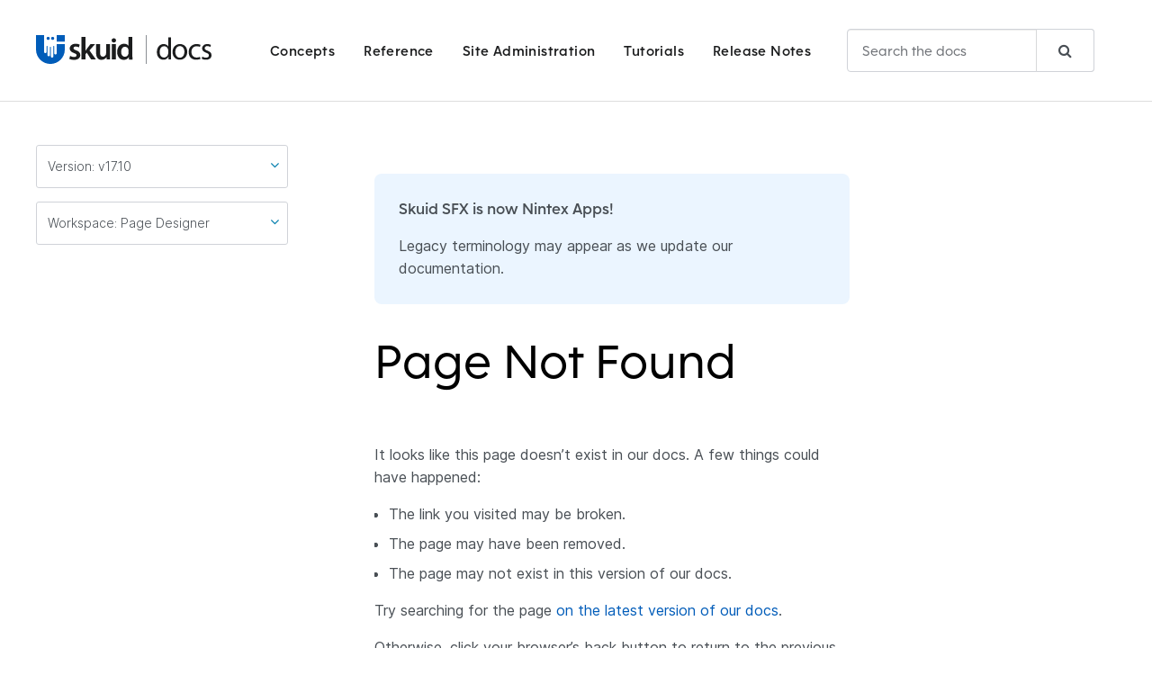

--- FILE ---
content_type: text/html
request_url: https://docs.skuid.com/latest/en/404.html
body_size: 12925
content:
<!DOCTYPE html>

<html xmlns="http://www.w3.org/1999/xhtml" lang="en">
  <head>
    <meta http-equiv="X-UA-Compatible" content="IE=Edge" />
    <meta http-equiv="Content-Type" content="text/html; charset=utf-8" />
    <title>Page Not Found &#8212; Skuid v17.10 Documentation</title>
    <link rel="stylesheet" href="_static/skuid.css" type="text/css" />
    <link rel="stylesheet" href="_static/pygments.css" type="text/css" />
    <link rel="stylesheet" type="text/css" href="_static/skuid.css" />
    <link rel="stylesheet" type="text/css" href="_static/skuid-ink-icons.css" />
    <link rel="stylesheet" type="text/css" href="_static/bootstrap.css" />
    <script type="text/javascript" id="documentation_options" data-url_root="./" src="_static/documentation_options.js"></script>
    <script type="text/javascript" src="_static/jquery.js"></script>
    <script type="text/javascript" src="_static/underscore.js"></script>
    <script type="text/javascript" src="_static/doctools.js"></script>
    <script type="text/javascript" src="_static/language_data.js"></script>
    <script type="text/javascript" src="_static/js/bootstrap.js"></script>
    <script type="text/javascript" src="_static/js/skuid-sphinx.js"></script>
    <link rel="shortcut icon" href="_static/favicon.ico"/>
    <link rel="index" title="Index" href="genindex.html" />
    <link rel="search" title="Search" href="search.html" />
    <meta charset='utf-8'>
    <meta http-equiv='X-UA-Compatible' content='IE=edge,chrome=1'>
    <meta name='viewport' content='width=device-width, initial-scale=1.0, maximum-scale=1'>
    <meta name="apple-mobile-web-app-capable" content="yes">
    
  <script src="https://use.fontawesome.com/685baec918.js"></script>
    <link href="https://fonts.googleapis.com/css?family=Roboto+Mono" rel="stylesheet">

<!-- Google Analytics --><script async src="https://www.googletagmanager.com/gtag/js?id=G-F679GWN9JJ"></script>
<script>
  window.dataLayer = window.dataLayer || [];
  function gtag(){dataLayer.push(arguments);}
  gtag('js', new Date());
  gtag('config', 'G-F679GWN9JJ');
</script>







<!-- Hubspot --><script type="text/javascript" id="hs-script-loader" async defer src="//js.hs-scripts.com/2643041.js"></script>



<!-- Fullstory --><script>
window['_fs_debug'] = false;
window['_fs_host'] = 'fullstory.com';
window['_fs_script'] = 'edge.fullstory.com/s/fs.js';
window['_fs_org'] = 'GV5X8';
window['_fs_namespace'] = 'FS';
(function(m,n,e,t,l,o,g,y){
    if (e in m) {if(m.console && m.console.log) { m.console.log('FullStory namespace conflict. Please set window["_fs_namespace"].');} return;}
    g=m[e]=function(a,b,s){g.q?g.q.push([a,b,s]):g._api(a,b,s);};g.q=[];
    o=n.createElement(t);o.async=1;o.crossOrigin='anonymous';o.src='https://'+_fs_script;
    y=n.getElementsByTagName(t)[0];y.parentNode.insertBefore(o,y);
    g.identify=function(i,v,s){g(l,{uid:i},s);if(v)g(l,v,s)};g.setUserVars=function(v,s){g(l,v,s)};g.event=function(i,v,s){g('event',{n:i,p:v},s)};
    g.anonymize=function(){g.identify(!!0)};
    g.shutdown=function(){g("rec",!1)};g.restart=function(){g("rec",!0)};
    g.log = function(a,b){g("log",[a,b])};
    g.consent=function(a){g("consent",!arguments.length||a)};
    g.identifyAccount=function(i,v){o='account';v=v||{};v.acctId=i;g(o,v)};
    g.clearUserCookie=function(){};
    g.setVars=function(n, p){g('setVars',[n,p]);};
    g._w={};y='XMLHttpRequest';g._w[y]=m[y];y='fetch';g._w[y]=m[y];
    if(m[y])m[y]=function(){return g._w[y].apply(this,arguments)};
    g._v="1.3.0";
})(window,document,window['_fs_namespace'],'script','user');
</script>

<!-- End analytics -->

  </head><body>
    <div id="app">
    
  <nav class="navbar navbar-fixed-top">

  <div class="nav-container">

<a class="navbar-brand " href="/">
        <img src="_static/icons/logo-navbar.svg" alt="Skuid Docs">
          
          
    </a>
    <div id="mobile-nav-buttons">
      <button id="openmobilenav" style="cursor:pointer" onclick="openMobileNav()" aria-label="Mobile Navigation Menu" aria-expanded="false" aria-hidden="false" >☰</button>
      <button id="closemobilenav" ; style="display:none;cursor:pointer" onclick="closeMobileNav()" aria-label="Close Mobile Navigation Menu" aria-expanded="true" aria-hidden="true" >X</button>
    </div>
    <ul class="navbar-nav">
        <div id="mobile-navbar-search">
        </div>
        <img id="mobile-logo" src="_static/img/logo-landing.svg" alt="Skuid Docs">
        <li><a href="concepts/">Concepts</a></li><li><a href="reference/">Reference</a></li><li><a href="site-administration/">Site Administration</a></li><li><a href="tutorials/">Tutorials</a></li><li><a href="https://help.nintex.com/en-US/platform/ReleaseNotes/SkuidSFX.htm">Release Notes</a></li>
        
    </ul>
      <div id="desktop-navbar-search">
        
          <form action="search.html" method="get" class="navbar-search-form">
  <input type="text" id="navbar-search" name="q" class="form-control" placeholder="Search the docs">
  <button id="searchbar-icon" class="fa fa-search" aria-hidden="true"></button>
</form>
        
      </div>
    </div>
    <div id="verNum" style="display:none">v17.10</div>
    <div id="apiVerNum" style="display:none">Page Designer</div>
    <div id="docsUrl" style="display:none">https://docs.skuid.com/latest/appdev/en/</div>
    <div id="prerelease" style="display:none">False</div>
  </nav>
</nav>

    
      <div id="page-container" class="container">
        
      <div class="sidebar-global" role="complementary">
          <div class="version-and-toc sticky-sidebar">
            <div class="version-dropdowns">
<div class="dropdown">
  <button class="btn btn-secondary dropdown-toggle version-select dropdown-menu-face versions-dropdown" type="button" tabindex="0" data-toggle="dropdown" aria-haspopup="true" aria-expanded="false">Version: v17.10 <i class="fa fa-angle-down dropdown-angle" aria-hidden="true"></i></button>
  <div class="dropdown-menu" aria-labelledby="versions-dropdown">
  <div class="dropdown-menu" aria-labelledby="unsupportedMenu" id="unsupportedVersionsList"></div>
  </div>
</div>
              
<div class="dropdown">
  <button class="btn btn-secondary dropdown-toggle version-select dropdown-menu-face versions-api-dropdown" type="button" tabindex="0" data-toggle="dropdown" aria-haspopup="true" aria-expanded="false">Workspace: Page Designer <i class="fa fa-angle-down dropdown-angle" aria-hidden="true"></i></button>
  <div class="dropdown-menu" aria-labelledby="versions-api-dropdown">

  </div>
</div>
              
            </div><div id="globaltoc" class="toc expand">
    <ul><li class="toctree-l1"><a class="reference internal" href="concepts/index.html">Concepts</a><ul><li class="toctree-l2"><a class="reference internal" href="data/index.html">Data</a><ul><li class="toctree-l3"><a class="reference internal" href="data/authentication-providers-and-data-sources/index.html">Authentication Providers and Data Sources</a></li><li class="toctree-l3"><a class="reference internal" href="data/authentication-and-skuid.html">Authentication and Skuid</a></li><li class="toctree-l3"><a class="reference internal" href="data/callback-urls-redirect-uris.html">Callback URLs/Redirect URIs</a></li><li class="toctree-l3"><a class="reference internal" href="data/data-source-objects/index.html">Data Source Objects</a></li><li class="toctree-l3"><a class="reference internal" href="data/google/index.html">Google</a><ul><li class="toctree-l4"><a class="reference internal" href="data/google/google-calendar.html">Google Calendar</a></li><li class="toctree-l4"><a class="reference internal" href="data/google/google-drive.html">Google Drive</a></li></ul></li><li class="toctree-l3"><a class="reference internal" href="data/openai/index.html">OpenAI</a></li><li class="toctree-l3"><a class="reference internal" href="data/salesforce/index.html">Salesforce</a></li><li class="toctree-l3"><a class="reference internal" href="data/sql/index.html">SQL</a></li><li class="toctree-l3"><a class="reference internal" href="data/rest/index.html">REST</a><ul><li class="toctree-l4"><a class="reference internal" href="data/rest/url-merge-condition-example.html">URL Merge Condition Example</a></li></ul></li><li class="toctree-l3"><a class="reference internal" href="data/odata/index.html">OData</a><ul><li class="toctree-l4"><a class="reference internal" href="data/odata/odata-sql.html">Create, update, and delete records from SQL Server</a></li></ul></li><li class="toctree-l3"><a class="reference internal" href="data/troubleshoot/index.html">Troubleshooting</a></li></ul></li><li class="toctree-l2"><a class="reference internal" href="skuid/build/index.html">Build</a><ul><li class="toctree-l3"><a class="reference internal" href="skuid/composer/index.html">Page Designer</a></li><li class="toctree-l3"><a class="reference internal" href="skuid/index/index.html">The Page Index</a></li><li class="toctree-l3"><a class="reference internal" href="skuid/build/context.html">Context</a></li><li class="toctree-l3"><a class="reference internal" href="skuid/pages/index.html">Pages</a><ul><li class="toctree-l4"><a class="reference internal" href="skuid/api-version/index.html">API Versioning in Skuid</a><ul><li class="toctree-l5"><a class="reference internal" href="skuid/api-version/v2-migration-utility/index.html">v2 Page API Migration Utility</a></li></ul></li><li class="toctree-l4"><a class="reference internal" href="skuid/pages/create-page.html">Create and Customize Skuid Pages</a></li><li class="toctree-l4"><a class="reference internal" href="skuid/pages/principal-and-dependent-pages/index.html">Principal and Dependent Pages</a></li><li class="toctree-l4"><a class="reference internal" href="skuid/pages/page-revisions.html">Page Revisions</a></li><li class="toctree-l4"><a class="reference internal" href="skuid/pages/optimize-pages.html">Optimize Pages</a></li><li class="toctree-l4"><a class="reference internal" href="skuid/pages/page-packs/index.html">Page Packs</a></li><li class="toctree-l4"><a class="reference internal" href="skuid/pages/modules/index.html">Modules</a></li><li class="toctree-l4"><a class="reference internal" href="skuid/pages/page-parameters/index.html">Page Parameters</a></li></ul></li><li class="toctree-l3"><a class="reference internal" href="skuid/models/index.html">Models</a><ul><li class="toctree-l4"><a class="reference internal" href="skuid/models/create-model.html">Create and configure models</a></li><li class="toctree-l4"><a class="reference internal" href="skuid/models/conditions/index.html">Model Conditions</a><ul><li class="toctree-l5"><a class="reference internal" href="skuid/models/conditions/limit-records-with-subquery.html">Limit Records with a Subquery Condition</a></li></ul></li><li class="toctree-l4"><a class="reference internal" href="skuid/models/model-actions.html">Model Actions</a></li><li class="toctree-l4"><a class="reference internal" href="skuid/models/child-relationships.html">Include Child Fields in a Parent Object</a></li><li class="toctree-l4"><a class="reference internal" href="skuid/models/aggregate-model/index.html">Aggregate Models</a><ul><li class="toctree-l5"><a class="reference internal" href="skuid/models/aggregate-model/aggregation-table-chart.html">Aggregations in Table and Chart Components</a></li><li class="toctree-l5"><a class="reference internal" href="skuid/models/aggregate-model/aggregate-model-use-case.html">An Aggregation Case Study</a></li></ul></li><li class="toctree-l4"><a class="reference internal" href="skuid/fields/index.html">Using Fields</a><ul><li class="toctree-l5"><a class="reference internal" href="skuid/fields/ui-only-models-fields.html">UI-Only Fields and Models</a><ul><li class="toctree-l6"><a class="reference internal" href="skuid/fields/ui-only-use-cases.html">UI-Only Field Use Cases</a></li></ul></li><li class="toctree-l5"><a class="reference internal" href="skuid/fields/field-metadata-overrides.html">Field Metadata Overrides</a></li></ul></li></ul></li><li class="toctree-l3"><a class="reference internal" href="skuid/components/ink/index.html">Components</a><ul><li class="toctree-l4"><a class="reference internal" href="skuid/components/ink/layout-components/index.html">Layout</a><ul><li class="toctree-l5"><a class="reference internal" href="skuid/components/ink/accordion/index.html">Accordion</a></li><li class="toctree-l5"><a class="reference internal" href="skuid/components/ink/button-set/index.html">Button Set</a><ul><li class="toctree-l6"><a class="reference internal" href="skuid/components/ink/button-set/show-hide-button.html">Create a Show/Hide Toggle Button</a></li></ul></li><li class="toctree-l5"><a class="reference internal" href="skuid/components/ink/carousel/index.html">Carousel</a></li><li class="toctree-l5"><a class="reference internal" href="skuid/components/ink/masthead/index.html">Masthead</a></li><li class="toctree-l5"><a class="reference internal" href="skuid/components/ink/navigation/index.html">Navigation</a></li><li class="toctree-l5"><a class="reference internal" href="skuid/components/ink/responsive-grid/index.html">Responsive Grid</a></li><li class="toctree-l5"><a class="reference internal" href="skuid/components/ink/tab-container/index.html">Tab Container</a></li><li class="toctree-l5"><a class="reference internal" href="skuid/components/ink/tab-set/index.html">Tab Set</a></li><li class="toctree-l5"><a class="reference internal" href="skuid/components/ink/vertical-navigation/index.html">Vertical Navigation</a></li><li class="toctree-l5"><a class="reference internal" href="skuid/components/ink/wizard/index.html">Wizard</a><ul><li class="toctree-l6"><a class="reference internal" href="skuid/components/ink/wizard/new-record-wizard.html">Create a New Account Wizard</a></li></ul></li><li class="toctree-l5"><a class="reference internal" href="skuid/components/ink/wrapper/index.html">Wrapper</a></li></ul></li><li class="toctree-l4"><a class="reference internal" href="skuid/components/ink/data-components/index.html">Data</a><ul><li class="toctree-l5"><a class="reference internal" href="skuid/components/ink/calendar/index.html">Calendar</a></li><li class="toctree-l5"><a class="reference internal" href="skuid/components/ink/chat/index.html">Chat</a><ul><li class="toctree-l6"><a class="reference internal" href="skuid/components/ink/chat/open-ai-tutorial.html">Connecting the Chat component to OpenAI</a></li></ul></li><li class="toctree-l5"><a class="reference internal" href="skuid/components/ink/deck/index.html">Deck</a></li><li class="toctree-l5"><a class="reference internal" href="skuid/components/ink/file-upload/index.html">File Upload</a></li><li class="toctree-l5"><a class="reference internal" href="skuid/components/ink/filter-set/index.html">Filter Set</a></li><li class="toctree-l5"><a class="reference internal" href="skuid/components/ink/form/index.html">Form</a></li><li class="toctree-l5"><a class="reference internal" href="skuid/components/ink/header/index.html">Header</a></li><li class="toctree-l5"><a class="reference internal" href="skuid/components/ink/image/index.html">Image</a><ul><li class="toctree-l6"><a class="reference internal" href="skuid/components/ink/image/context-image.html">Add a Record-Sensitive Image</a></li></ul></li><li class="toctree-l5"><a class="reference internal" href="skuid/components/ink/list/index.html">List</a></li><li class="toctree-l5"><a class="reference internal" href="skuid/components/ink/message-area/index.html">Message Area</a></li><li class="toctree-l5"><a class="reference internal" href="skuid/components/ink/search/index.html">Search</a><ul><li class="toctree-l6"><a class="reference internal" href="skuid/components/ink/search/search-form-and-results-example/index.html">Creating Search Form and Search Results Pages</a></li></ul></li><li class="toctree-l5"><a class="reference internal" href="skuid/components/ink/table/index.html">Table</a></li><li class="toctree-l5"><a class="reference internal" href="skuid/components/ink/text/index.html">Text</a></li></ul></li><li class="toctree-l4"><a class="reference internal" href="skuid/components/ink/advanced-components/index.html">Advanced</a><ul><li class="toctree-l5"><a class="reference internal" href="skuid/components/ink/chatter-feed/index.html">Chatter Feed</a></li><li class="toctree-l5"><a class="reference internal" href="skuid/components/ink/page-include/index.html">Page Include</a></li></ul></li><li class="toctree-l4"><a class="reference internal" href="skuid/components/ink/visualization-components/index.html">Visualizations</a><ul><li class="toctree-l5"><a class="reference internal" href="skuid/components/ink/visualizations/index.html">Before You Chart</a></li><li class="toctree-l5"><a class="reference internal" href="skuid/components/ink/visualizations/chart/index.html">Chart</a></li><li class="toctree-l5"><a class="reference internal" href="skuid/components/ink/visualizations/geochart/index.html">Geochart</a></li><li class="toctree-l5"><a class="reference internal" href="skuid/components/ink/visualizations/visualization-enhanced-actions.html">Enhancing Charts with Actions</a></li></ul></li><li class="toctree-l4"><a class="reference internal" href="skuid/components/ink/component-accessories/index.html">Component Accessories</a><ul><li class="toctree-l5"><a class="reference internal" href="skuid/components/ink/drawers/index.html">Drawers</a></li><li class="toctree-l5"><a class="reference internal" href="skuid/components/ink/modal/index.html">Modals</a><ul><li class="toctree-l6"><a class="reference internal" href="skuid/components/ink/modal/modal-for-new-records.html">Use a Modal to Create New Records</a></li></ul></li><li class="toctree-l5"><a class="reference internal" href="skuid/components/ink/sliding-panels/index.html">Sliding Panels</a></li><li class="toctree-l5"><a class="reference internal" href="skuid/components/ink/sort/index.html">Sort Builder</a></li></ul></li></ul></li><li class="toctree-l3"><a class="reference internal" href="skuid/best-practices/index.html">Best Practices</a><ul><li class="toctree-l4"><a class="reference internal" href="skuid/best-practices/skuid-page-performance-guide.html">Page Performance Guide</a></li><li class="toctree-l4"><a class="reference internal" href="skuid/best-practices/lightning-performance/index.html">Skuid and Salesforce Lightning Performance Tips</a></li><li class="toctree-l4"><a class="reference internal" href="skuid/best-practices/working-with-images/index.html">Working with Images</a></li></ul></li><li class="toctree-l3"><a class="reference internal" href="skuid/debug/index.html">Debugging Skuid in the Console</a></li><li class="toctree-l3"><a class="reference internal" href="skuid/logic/index.html">Logic</a><ul><li class="toctree-l4"><a class="reference internal" href="skuid/action-framework/index.html">Action flows</a><ul><li class="toctree-l5"><a class="reference internal" href="skuid/action-framework/action-list/index.html">Actions Reference</a><ul><li class="toctree-l6"><a class="reference internal" href="skuid/action-framework/action-list/actions-visual-navigation.html">Visual Navigation</a></li><li class="toctree-l6"><a class="reference internal" href="skuid/action-framework/action-list/actions-model-conditions-querying.html">Model Conditions / Querying Actions</a></li><li class="toctree-l6"><a class="reference internal" href="skuid/action-framework/action-list/actions-model-data-changes.html">Model Data Changes Actions</a></li><li class="toctree-l6"><a class="reference internal" href="skuid/action-framework/action-list/actions-data-source-specific.html">Data Source Specific Actions</a></li><li class="toctree-l6"><a class="reference internal" href="skuid/action-framework/action-list/actions-platform-actions.html">Platform Actions</a></li><li class="toctree-l6"><a class="reference internal" href="skuid/action-framework/action-list/actions-logic.html">Logic Actions</a></li><li class="toctree-l6"><a class="reference internal" href="skuid/action-framework/action-list/actions-component-context.html">Component-context actions</a></li></ul></li><li class="toctree-l5"><a class="reference internal" href="skuid/action-framework/action-sequences/index.html">Action Sequences</a><ul><li class="toctree-l6"><a class="reference internal" href="skuid/action-framework/action-sequences/inputs-how-to-condition-requery.html">Inputs How-To: Activate and Set a Condition and Requery Model</a></li></ul></li></ul></li><li class="toctree-l4"><a class="reference internal" href="skuid/client-side-validation/index.html">Client-Side Validation</a></li><li class="toctree-l4"><a class="reference internal" href="skuid/date-time/index.html">Skuid and Date/Time</a></li><li class="toctree-l4"><a class="reference internal" href="skuid/display-logic/index.html">Display logic</a></li><li class="toctree-l4"><a class="reference internal" href="skuid/filters/index.html">Filters</a><ul><li class="toctree-l5"><a class="reference internal" href="skuid/filters/date-range.html">Filter on Date Ranges</a></li><li class="toctree-l5"><a class="reference internal" href="skuid/filters/numeric-range.html">Filter on Numeric Ranges</a></li><li class="toctree-l5"><a class="reference internal" href="skuid/filters/select-option/index.html">Create a Selectable Filter</a><ul><li class="toctree-l6"><a class="reference internal" href="skuid/filters/select-option/select-option-date-range.html">Use Select option to Filter on Date Ranges</a></li><li class="toctree-l6"><a class="reference internal" href="skuid/filters/select-option/select-option-number-range.html">Use Select option to Filter on a Number Range</a></li><li class="toctree-l6"><a class="reference internal" href="skuid/filters/select-option/select-option-manual.html">Use Select option with Builder-generated Options</a></li><li class="toctree-l6"><a class="reference internal" href="skuid/filters/select-option/select-option-multiple-conditions.html">Use Select option with Multiple Conditions and Fields</a></li></ul></li><li class="toctree-l5"><a class="reference internal" href="skuid/filters/toggle-filter.html">Create a Toggle Filter</a></li><li class="toctree-l5"><a class="reference internal" href="skuid/filters/related-objects.html">Filter by Related Objects</a></li></ul></li><li class="toctree-l4"><a class="reference internal" href="skuid/merge-syntax/index.html">Merge Syntax</a><ul><li class="toctree-l5"><a class="reference internal" href="skuid/merge-syntax/global-merge-variables.html">Global Merge Variables / Functions</a></li><li class="toctree-l5"><a class="reference internal" href="skuid/merge-syntax/row-merge-variables.html">Row Merge Variables</a></li><li class="toctree-l5"><a class="reference internal" href="skuid/merge-syntax/data-source-merge-api.html">Data source Merge API Reference</a></li></ul></li></ul></li></ul></li><li class="toctree-l2"><a class="reference internal" href="skuid/style/index.html">Style</a><ul><li class="toctree-l3"><a class="reference internal" href="skuid/design-system-studio/index.html">Design System Studio</a><ul><li class="toctree-l4"><a class="reference internal" href="skuid/design-system-studio/property-reference.html">Property Reference</a></li><li class="toctree-l4"><a class="reference internal" href="skuid/design-system-studio/lightning/index.html">Lightning in Skuid</a></li><li class="toctree-l4"><a class="reference internal" href="skuid/design-system-studio/fonts/index.html">Fonts in the Design System Studio</a></li><li class="toctree-l4"><a class="reference internal" href="skuid/design-system-studio/extend/index.html">Extending Design Systems with Code</a></li></ul></li><li class="toctree-l3"><a class="reference internal" href="skuid/localization/index.html">Label Localization</a></li></ul></li><li class="toctree-l2"><a class="reference internal" href="skuid/deploy/index.html">Deploy</a><ul><li class="toctree-l3"><a class="reference internal" href="skuid/deploy/salesforce/user-access/index.html">License and Permission Assignments</a></li><li class="toctree-l3"><a class="reference internal" href="skuid/deploy/salesforce/lightning/index.html">Salesforce Lightning</a><ul><li class="toctree-l4"><a class="reference internal" href="skuid/deploy/salesforce/lightning/lwc/index.html">Skuid as a Lightning web component</a></li></ul></li><li class="toctree-l3"><a class="reference internal" href="skuid/deploy/salesforce/visualforce/index.html">Salesforce Classic</a><ul><li class="toctree-l4"><a class="reference internal" href="skuid/deploy/salesforce/visualforce/skuid-page-visualforce-component.html">skuid:page Visualforce component</a></li><li class="toctree-l4"><a class="reference internal" href="skuid/deploy/salesforce/visualforce/dashboard.html">Salesforce Dashboards</a></li><li class="toctree-l4"><a class="reference internal" href="skuid/deploy/salesforce/visualforce/force-com-site.html">Force.com Sites</a></li></ul></li><li class="toctree-l3"><a class="reference internal" href="skuid/deploy/salesforce/page-assignments/index.html">Page Assignments</a></li><li class="toctree-l3"><a class="reference internal" href="skuid/deploy/salesforce/experience-cloud/index.html">Salesforce Experience Cloud</a></li><li class="toctree-l3"><a class="reference internal" href="skuid/deploy/salesforce/org-to-org.html">Sandboxes and Connected Orgs</a></li><li class="toctree-l3"><a class="reference internal" href="skuid/deploy/salesforce/isv/index.html">ISV and Managed Packages</a></li><li class="toctree-l3"><a class="reference internal" href="skuid/deploy/salesforce/guest-user/index.html">Skuid and the Salesforce Guest User</a></li></ul></li><li class="toctree-l2"><a class="reference internal" href="skuid/extend/index.html">Extend</a><ul><li class="toctree-l3"><a class="reference internal" href="skuid/code/index.html">Skuid and Code</a><ul><li class="toctree-l4"><a class="reference internal" href="skuid/javascript/index.html">Nintex Apps and JavaScript</a><ul><li class="toctree-l5"><a class="reference internal" href="skuid/javascript/resource-types/index.html">Resource Types</a></li><li class="toctree-l5"><a class="reference internal" href="skuid/javascript/javascript-primer.html">Using Skuid with JavaScript: A Primer</a></li><li class="toctree-l5"><a class="reference internal" href="skuid/javascript/ui-code/index.html">UI Code</a><ul><li class="toctree-l6"><a class="reference internal" href="skuid/javascript/custom-field-renderers/index.html">Custom Field Renderers</a><ul><li class="toctree-l7"><a class="reference internal" href="skuid/javascript/custom-field-renderers/examples/basic-virtual-renderer/index.html">Basic virtual-based field renderer</a></li><li class="toctree-l7"><a class="reference internal" href="skuid/javascript/custom-field-renderers/examples/native-date-field/index.html">Native Date Renderer</a></li><li class="toctree-l7"><a class="reference internal" href="skuid/javascript/custom-field-renderers/examples/jquery-mask/index.html">jQuery Mask</a></li><li class="toctree-l7"><a class="reference internal" href="skuid/javascript/custom-field-renderers/examples/ratings-icons/index.html">Ratings Icons</a></li><li class="toctree-l7"><a class="reference internal" href="skuid/javascript/custom-field-renderers/examples/embedded-youtube-video/index.html">Embedded YouTube Player</a></li></ul></li></ul></li></ul></li><li class="toctree-l4"><a class="reference internal" href="skuid/code/salesforce-languages/index.html">Salesforce Languages</a><ul><li class="toctree-l5"><a class="reference internal" href="skuid/salesforce/apex/index.html">Skuid and Apex</a><ul><li class="toctree-l6"><a class="reference internal" href="skuid/salesforce/apex/apex-triggers.html">Apex Triggers</a></li><li class="toctree-l6"><a class="reference internal" href="skuid/salesforce/apex/apex-invocable-methods.html">Invocable Methods and the Apex Data Source Action</a></li><li class="toctree-l6"><a class="reference internal" href="skuid/salesforce/apex/apex-remote-actions.html">Remote Actions</a></li><li class="toctree-l6"><a class="reference internal" href="skuid/salesforce/apex/apex-as-rest.html">Access Apex as a REST data source</a></li><li class="toctree-l6"><a class="reference internal" href="skuid/salesforce/apex/apex-web-services.html">Access Web Services using the AJAX Toolkit</a></li></ul></li><li class="toctree-l5"><a class="reference internal" href="skuid/salesforce/aura/index.html">Skuid and Aura</a></li></ul></li><li class="toctree-l4"><a class="reference internal" href="skuid/code/skuid-and-analytics.html">Skuid and Analytics</a></li></ul></li><li class="toctree-l3"><a class="reference internal" href="skuid/cicd/index.html">CI/CD with Skuid</a></li><li class="toctree-l3"><a class="reference internal" href="skuid/testing/index.html">Automated Testing</a><ul><li class="toctree-l4"><a class="reference internal" href="skuid/testing/example-node/index.html">Example Automated Test with Node.js, Selenium, and Jasmine</a></li></ul></li></ul></li></ul></li><li class="toctree-l1"><a class="reference internal" href="reference/index.html">Reference</a><ul><li class="toctree-l2"><a class="reference internal" href="skuid/api/index.html">API Reference</a><ul><li class="toctree-l3"><a class="reference internal" href="skuid/api/skuid_debug.html">skuid.debug</a></li><li class="toctree-l3"><a class="reference internal" href="skuid/api/skuid_runtime.html">skuid.runtime</a><ul><li class="toctree-l4"><a class="reference internal" href="skuid/api/skuid_$.html">skuid.$</a></li><li class="toctree-l4"><a class="reference internal" href="skuid/api/skuid_actions.html">skuid.actions</a></li><li class="toctree-l4"><a class="reference internal" href="skuid/api/skuid_ajax.html">skuid.ajax</a></li><li class="toctree-l4"><a class="reference internal" href="skuid/api/skuid_builder_core.html">skuid.builder.core</a></li><li class="toctree-l4"><a class="reference internal" href="skuid/api/skuid_builder_core_coreProps.html">skuid.builder.core.coreProps</a></li><li class="toctree-l4"><a class="reference internal" href="skuid/api/skuid_calendar.html">skuid.calendar</a></li><li class="toctree-l4"><a class="reference internal" href="skuid/api/skuid_collaboration.html">skuid.collaboration</a></li><li class="toctree-l4"><a class="reference internal" href="skuid/api/skuid_component.html">skuid.component</a></li><li class="toctree-l4"><a class="reference internal" href="skuid/api/skuid_componentType.html">skuid.componentType</a></li><li class="toctree-l4"><a class="reference internal" href="skuid/api/skuid_events.html">skuid.events</a></li><li class="toctree-l4"><a class="reference internal" href="skuid/api/skuid_formula.html">skuid.formula</a></li><li class="toctree-l4"><a class="reference internal" href="skuid/api/skuid_hotkeys.html">skuid.hotkeys</a></li><li class="toctree-l4"><a class="reference internal" href="skuid/api/skuid_label.html">skuid.label</a></li><li class="toctree-l4"><a class="reference internal" href="skuid/api/skuid_lightning.html">skuid.lightning</a></li><li class="toctree-l4"><a class="reference internal" href="skuid/api/skuid_load.html">skuid.load</a></li><li class="toctree-l4"><a class="reference internal" href="skuid/api/skuid_model.html">skuid.model</a></li><li class="toctree-l4"><a class="reference internal" href="skuid/api/skuid_model_model.html">skuid.model.Model</a></li><li class="toctree-l4"><a class="reference internal" href="skuid/api/skuid_Mustache.html">skuid.mustache</a></li><li class="toctree-l4"><a class="reference internal" href="skuid/api/skuid_page.html">skuid.page</a></li><li class="toctree-l4"><a class="reference internal" href="skuid/api/skuid_sfdc.html">skuid.sfdc</a></li><li class="toctree-l4"><a class="reference internal" href="skuid/api/skuid_snippet.html">skuid.snippet</a></li><li class="toctree-l4"><a class="reference internal" href="skuid/api/skuid_time.html">skuid.time</a></li><li class="toctree-l4"><a class="reference internal" href="skuid/api/skuid_utils.html">skuid.utils</a></li><li class="toctree-l4"><a class="reference internal" href="skuid/api/skuid_version.html">skuid.version</a></li><li class="toctree-l4"><a class="reference internal" href="skuid/api/component-specific-apis.html">Component-Specific APIs</a></li><li class="toctree-l4"><a class="reference internal" href="skuid/api/metadata_skuid_model.html">Skuid Model Metadata Object</a></li><li class="toctree-l4"><a class="reference internal" href="skuid/api/metadata_skuid_model_child_relationship.html">Skuid Model Child Relationship Metadata Object</a></li><li class="toctree-l4"><a class="reference internal" href="skuid/api/metadata_skuid_model_condition.html">Skuid Model Condition Metadata Object</a></li><li class="toctree-l4"><a class="reference internal" href="skuid/api/metadata_skuid_model_field.html">Skuid Model Field Metadata Object</a></li><li class="toctree-l4"><a class="reference internal" href="skuid/api/metadata_skuid_model_record_type.html">Skuid Model Record Type Metadata Object</a></li></ul></li></ul></li><li class="toctree-l2"><a class="reference internal" href="skuid/api/page-xml/index.html">Page XML API</a></li><li class="toctree-l2"><a class="reference internal" href="skuid/skuid-sfdx/index.html">skuid-sfdx</a></li><li class="toctree-l2"><a class="reference internal" href="skuid/metadata-objects/index.html">Skuid Metadata Object Reference</a><ul><li class="toctree-l3"><a class="reference internal" href="skuid/metadata-objects/v1/authprovider.html">Authentication providers</a></li><li class="toctree-l3"><a class="reference internal" href="skuid/metadata-objects/v1/datasource.html">Data sources</a></li><li class="toctree-l3"><a class="reference internal" href="skuid/metadata-objects/v1/designsystem.html">Design Systems</a></li><li class="toctree-l3"><a class="reference internal" href="skuid/metadata-objects/v1/file.html">Files</a></li><li class="toctree-l3"><a class="reference internal" href="skuid/metadata-objects/v1/page.html">Pages</a></li><li class="toctree-l3"><a class="reference internal" href="skuid/metadata-objects/v1/theme.html">Themes</a></li></ul></li><li class="toctree-l2"><a class="reference internal" href="skuid/glossary.html">Skuid Glossary</a></li><li class="toctree-l2"><a class="reference internal" href="skuid/formula-function.html">Formula and Function Reference</a></li><li class="toctree-l2"><a class="reference internal" href="skuid/date-time/index.html">Skuid and Date/Time</a></li><li class="toctree-l2"><a class="reference internal" href="skuid/early-access-expectations/index.html">Early Access Expectations</a></li><li class="toctree-l2"><a class="reference internal" href="skuid/open-source-attributions/index.html">Open Source Software Attributions</a></li></ul></li><li class="toctree-l1"><a class="reference internal" href="site-administration/index.html">Site Administration</a><ul><li class="toctree-l2"><a class="reference internal" href="skuid/install/index.html">Installing Skuid SFX</a></li><li class="toctree-l2"><a class="reference internal" href="skuid/upgrade/index.html">Upgrading Skuid SFX</a></li><li class="toctree-l2"><a class="reference internal" href="skuid/finding-your-skuid-version/index.html">Finding your Skuid version</a></li><li class="toctree-l2"><a class="reference internal" href="skuid/single-sign-on/index.html">Single Sign-On</a><ul><li class="toctree-l3"><a class="reference internal" href="skuid/single-sign-on/for-data-sources/index.html">SAML 2.0 for Skuid data sources</a><ul><li class="toctree-l4"><a class="reference internal" href="skuid/single-sign-on/for-data-sources/saml-example-salesforce-data-source.html">Access Salesforce Data through SSO</a></li></ul></li><li class="toctree-l3"><a class="reference internal" href="skuid/single-sign-on/implementation-expectations-saml.html">Implementation Expectations</a></li></ul></li><li class="toctree-l2"><a class="reference internal" href="skuid/deprecated-features-api.html">Deprecated in Skuid</a></li><li class="toctree-l2"><a class="reference internal" href="site-administration/cdn/index.html">Content Delivery Network</a></li><li class="toctree-l2"><a class="reference internal" href="skuid/supported-browsers.html">Supported Browsers</a></li><li class="toctree-l2"><a class="reference internal" href="skuid/keyboard-shortcuts.html">Using the Keyboard: Shortcuts, Hotkeys, and Accessibility</a></li><li class="toctree-l2"><a class="reference internal" href="skuid/about/vpat/index.html">Skuid VPAT for v2</a></li></ul></li><li class="toctree-l1"><a class="reference internal" href="tutorials/index.html">Tutorials</a><ul><li class="toctree-l2"><a class="reference internal" href="tutorials/pages/index.html">Skuid Page Tutorials</a><ul><li class="toctree-l3"><a class="reference internal" href="tutorials/pages/list-page/index.html">Build a Custom List Page</a></li><li class="toctree-l3"><a class="reference internal" href="tutorials/pages/detail-page/index.html">Build a Custom Detail Page</a></li><li class="toctree-l3"><a class="reference internal" href="tutorials/pages/compose-branded-header.html">Compose a Branded Header and Navigation</a></li><li class="toctree-l3"><a class="reference internal" href="tutorials/pages/one-page-app.html">Compose a One-Page App Using Tab Actions and Conditional Rendering</a></li><li class="toctree-l3"><a class="reference internal" href="tutorials/pages/conditionally-display-fields.html">Conditionally Display Fields</a></li><li class="toctree-l3"><a class="reference internal" href="tutorials/pages/highlight-critical-data-management-dashboard.html">Highlight Critical Data: Wrappers, Rich Text, and Ui-Only Fields</a></li><li class="toctree-l3"><a class="reference internal" href="tutorials/pages/mass-create-records.html">Mass Create Records</a></li><li class="toctree-l3"><a class="reference internal" href="tutorials/pages/products-in-opportunity-page.html">Show Products in an Opportunity Page</a></li><li class="toctree-l3"><a class="reference internal" href="tutorials/pages/skuid-for-crm.html">Skuid Pages for standard Salesforce CRM</a></li></ul></li><li class="toctree-l2"><a class="reference internal" href="tutorials/salesforce/index.html">Salesforce Tutorials</a><ul><li class="toctree-l3"><a class="reference internal" href="tutorials/salesforce/product-line-items/index.html">Add Products to an Opportunity via a Modal</a></li><li class="toctree-l3"><a class="reference internal" href="tutorials/salesforce/gmail-to-salesforce.html">Add Gmail to Salesforce functionality in your email fields</a></li><li class="toctree-l3"><a class="reference internal" href="tutorials/salesforce/custom-edit-page.html">Create a Custom Edit Page and Set Visualforce Overrides</a></li><li class="toctree-l3"><a class="reference internal" href="tutorials/salesforce/login-rights.html">Getting Help: Granting Login Rights to your Org</a></li><li class="toctree-l3"><a class="reference internal" href="tutorials/salesforce/homepage-dashboard.html">Reclaim the Salesforce Home Page</a></li><li class="toctree-l3"><a class="reference internal" href="tutorials/salesforce/add-images.html">Add and Display Images for a Single Record</a></li></ul></li></ul></li><li class="toctree-l1"><a class="reference internal" href="skuid/skuid_terms_conditions.html">Legal terms and conditions</a></li><li class="toctree-l1"><a class="reference internal" href="evaluation-guide/index.html">Skuid SFX Evaluation Guide</a><ul><li class="toctree-l2"><a class="reference internal" href="evaluation-guide/overview/index.html">Overview​</a><ul><li class="toctree-l3"><a class="reference internal" href="evaluation-guide/overview/what-is-skuid.html">What Is Skuid?</a></li><li class="toctree-l3"><a class="reference internal" href="evaluation-guide/overview/what-are-the-benefits-of-skuid.html">What are the benefits of Skuid?</a></li><li class="toctree-l3"><a class="reference internal" href="evaluation-guide/overview/how-does-skuid-maximize-investment.html">How does Skuid maximize my Salesforce investment?</a></li><li class="toctree-l3"><a class="reference internal" href="evaluation-guide/overview/when-is-skuid-a-good-fit.html">When is Skuid a good fit?</a></li><li class="toctree-l3"><a class="reference internal" href="evaluation-guide/overview/when-is-skuid-not-a-good-fit.html">When is Skuid not a good fit?</a></li><li class="toctree-l3"><a class="reference internal" href="evaluation-guide/overview/who-uses-skuid.html">Who uses Skuid?</a></li><li class="toctree-l3"><a class="reference internal" href="evaluation-guide/overview/what-do-customers-say-about-us.html">What do customers say about us?</a></li><li class="toctree-l3"><a class="reference internal" href="evaluation-guide/overview/what-steps-does-skuid-take-to-ensure-compatibility-with-future-Salesforce-releases.html">What steps does Skuid take to ensure compatibility with future Salesforce releases?</a></li></ul></li><li class="toctree-l2"><a class="reference internal" href="evaluation-guide/developing-apps-with-skuid/index.html">Developing Apps with Skuid​</a><ul><li class="toctree-l3"><a class="reference internal" href="evaluation-guide/developing-apps-with-skuid/the-scalable-kit-for-user-interface-design/index.html">The Scalable Kit for User Interface Design (Skuid)</a><ul><li class="toctree-l4"><a class="reference internal" href="evaluation-guide/developing-apps-with-skuid/the-scalable-kit-for-user-interface-design/models.html">Models</a></li><li class="toctree-l4"><a class="reference internal" href="evaluation-guide/developing-apps-with-skuid/the-scalable-kit-for-user-interface-design/ui-components.html">UI components</a></li><li class="toctree-l4"><a class="reference internal" href="evaluation-guide/developing-apps-with-skuid/the-scalable-kit-for-user-interface-design/action-framework.html">The Action Framework</a></li><li class="toctree-l4"><a class="reference internal" href="evaluation-guide/developing-apps-with-skuid/the-scalable-kit-for-user-interface-design/display-logic.html">Display Logic</a></li><li class="toctree-l4"><a class="reference internal" href="evaluation-guide/developing-apps-with-skuid/the-scalable-kit-for-user-interface-design/event-system.html">Event System</a></li><li class="toctree-l4"><a class="reference internal" href="evaluation-guide/developing-apps-with-skuid/the-scalable-kit-for-user-interface-design/design-system-studio.html">Design System Studio</a></li><li class="toctree-l4"><a class="reference internal" href="evaluation-guide/developing-apps-with-skuid/the-scalable-kit-for-user-interface-design/code-extension.html">Code Extension</a></li></ul></li><li class="toctree-l3"><a class="reference internal" href="evaluation-guide/developing-apps-with-skuid/the-salesforce-ecosystem/index.html">The Salesforce Ecosystem​</a><ul><li class="toctree-l4"><a class="reference internal" href="evaluation-guide/developing-apps-with-skuid/the-salesforce-ecosystem/does-skuid-work-with-lightning.html">Does Skuid work with Lightning?</a></li><li class="toctree-l4"><a class="reference internal" href="evaluation-guide/developing-apps-with-skuid/the-salesforce-ecosystem/does-skuid-work-with-salesforce-communities.html">Does Skuid work with Salesforce Experience Cloud?</a></li><li class="toctree-l4"><a class="reference internal" href="evaluation-guide/developing-apps-with-skuid/the-salesforce-ecosystem/is-skuid-compatible-with-appex-apps.html">Is Skuid compatible with other AppExchange apps?</a></li><li class="toctree-l4"><a class="reference internal" href="evaluation-guide/developing-apps-with-skuid/the-salesforce-ecosystem/what-salesforce-products-and-services-does-skuid-support.html">What Salesforce products and services does Skuid support?</a></li></ul></li><li class="toctree-l3"><a class="reference internal" href="evaluation-guide/developing-apps-with-skuid/mobile/index.html">Mobile</a></li></ul></li><li class="toctree-l2"><a class="reference internal" href="evaluation-guide/app-lifecycle-management/index.html">App Lifecycle Management​</a><ul><li class="toctree-l3"><a class="reference internal" href="evaluation-guide/app-lifecycle-management/can-i-build-with-skuid-in-different-environments.html">Can I build with Skuid in different production environments?</a></li><li class="toctree-l3"><a class="reference internal" href="evaluation-guide/app-lifecycle-management/can-my-entire-team-develop-with-skuid.html">Can my entire team develop with Skuid?</a></li><li class="toctree-l3"><a class="reference internal" href="evaluation-guide/app-lifecycle-management/how-does-skuid-fit-into-enterprise-level-CICD-practices.html">How does Skuid fit into my company’s CI/CD practices?</a></li><li class="toctree-l3"><a class="reference internal" href="evaluation-guide/app-lifecycle-management/analytics/index.html">Analytics​</a><ul><li class="toctree-l4"><a class="reference internal" href="evaluation-guide/app-lifecycle-management/analytics/does-skuid-work-with-third-party-services.html">Does Skuid work with my third-party analytics software?</a></li><li class="toctree-l4"><a class="reference internal" href="evaluation-guide/app-lifecycle-management/analytics/does-skuid-work-with-einstein-analytics.html">Does Skuid work with Einstein Analytics?</a></li><li class="toctree-l4"><a class="reference internal" href="evaluation-guide/app-lifecycle-management/analytics/build-your-own-analytics-tracker.html">Build your own analytics tracker with Skuid</a></li></ul></li></ul></li><li class="toctree-l2"><a class="reference internal" href="evaluation-guide/architecture/index.html">Architecture​</a><ul><li class="toctree-l3"><a class="reference internal" href="evaluation-guide/architecture/skuid-for-salesforce/index.html">Skuid SFX Architecture</a><ul><li class="toctree-l4"><a class="reference internal" href="evaluation-guide/architecture/skuid-for-salesforce/how-does-skuid-work.html">How does Skuid work?</a></li><li class="toctree-l4"><a class="reference internal" href="evaluation-guide/architecture/skuid-for-salesforce/how-does-skuid-consume-api-calls.html">How does Skuid get data and does Skuid consume API calls?</a></li><li class="toctree-l4"><a class="reference internal" href="evaluation-guide/architecture/skuid-for-salesforce/is-skuid-limited-to-one-sobject-or-record-type.html">Is Skuid limited to one sObject or Record Type per page?</a></li><li class="toctree-l4"><a class="reference internal" href="evaluation-guide/architecture/skuid-for-salesforce/does-my-app-have-to-be-built-completely-from-skuid.html">Does my Salesforce application have to be built completely from Skuid?</a></li><li class="toctree-l4"><a class="reference internal" href="evaluation-guide/architecture/skuid-for-salesforce/how-does-skuid-work-with-salesforce-process-automation-and-validation.html">How does Skuid work with Salesforce Process automation and validation?</a></li></ul></li><li class="toctree-l3"><a class="reference internal" href="evaluation-guide/architecture/lightning/index.html">Lightning​</a><ul><li class="toctree-l4"><a class="reference internal" href="evaluation-guide/architecture/lightning/how-do-skuid-pages-work-in-lightning.html">How do Skuid pages work in Lightning?</a></li><li class="toctree-l4"><a class="reference internal" href="evaluation-guide/architecture/lightning/where-can-i-use-skuid.html">Where else in Lightning can I use Skuid?</a></li><li class="toctree-l4"><a class="reference internal" href="evaluation-guide/architecture/lightning/can-i-use-lightning-in-skuid-pages.html">Can I use Lightning components in Skuid pages?</a></li></ul></li><li class="toctree-l3"><a class="reference internal" href="evaluation-guide/architecture/salesforce-classic/index.html">Salesforce Classic​</a><ul><li class="toctree-l4"><a class="reference internal" href="evaluation-guide/architecture/salesforce-classic/how-do-skuid-pages-work-in-classic.html">How do Skuid pages work in Salesforce Classic?</a></li><li class="toctree-l4"><a class="reference internal" href="evaluation-guide/architecture/salesforce-classic/where-else-can-i-use-skuid.html">Where else in Classic can I use Skuid?</a></li><li class="toctree-l4"><a class="reference internal" href="evaluation-guide/architecture/salesforce-classic/what-happens-if-i-need-to-migrate-to-lightning.html">What happens if I need to migrate to Lightning after building with Skuid in Classic?</a></li></ul></li></ul></li><li class="toctree-l2"><a class="reference internal" href="evaluation-guide/data/index.html">Data​</a><ul><li class="toctree-l3"><a class="reference internal" href="evaluation-guide/data/skuid-and-the-salesforce-data-model.html">Skuid and the Salesforce data model</a></li><li class="toctree-l3"><a class="reference internal" href="evaluation-guide/data/can-skuid-access/index.html">Can Skuid Access…​</a><ul><li class="toctree-l4"><a class="reference internal" href="evaluation-guide/data/can-skuid-access/objects.html">Objects?</a></li><li class="toctree-l4"><a class="reference internal" href="evaluation-guide/data/can-skuid-access/object-relationships.html">Object Relationships?</a></li><li class="toctree-l4"><a class="reference internal" href="evaluation-guide/data/can-skuid-access/salesforce-field-types.html">Salesforce field types?</a></li><li class="toctree-l4"><a class="reference internal" href="evaluation-guide/data/can-skuid-access/custom-settings.html">Custom settings?</a></li><li class="toctree-l4"><a class="reference internal" href="evaluation-guide/data/can-skuid-access/custom-metadata.html">Custom metadata?</a></li><li class="toctree-l4"><a class="reference internal" href="evaluation-guide/data/can-skuid-access/big-objects.html">Big Objects?</a></li><li class="toctree-l4"><a class="reference internal" href="evaluation-guide/data/can-skuid-access/external-objects.html">External Objects?</a></li><li class="toctree-l4"><a class="reference internal" href="evaluation-guide/data/can-skuid-access/other-salesforce-orgs.html">Other Salesforce Orgs?</a></li></ul></li></ul></li><li class="toctree-l2"><a class="reference internal" href="evaluation-guide/security/index.html">Security​</a><ul><li class="toctree-l3"><a class="reference internal" href="evaluation-guide/security/does-skuid-store-my-salesforce-data.html">Does Skuid store my Salesforce or third-party data?</a></li><li class="toctree-l3"><a class="reference internal" href="evaluation-guide/security/how-does-skuid-work-with-security.html">How does Skuid work with Salesforce permission sets, sharing rules, field-level security, and profiles?</a></li><li class="toctree-l3"><a class="reference internal" href="evaluation-guide/security/does-skuid-override-salesforce.html">Does Skuid override Salesforce validation rules and error messages?</a></li><li class="toctree-l3"><a class="reference internal" href="evaluation-guide/security/security-certifications.html">What security certifications does Skuid have?</a></li></ul></li><li class="toctree-l2"><a class="reference internal" href="evaluation-guide/performance/index.html">Performance​</a><ul><li class="toctree-l3"><a class="reference internal" href="evaluation-guide/performance/does-skuid-have-data-limits.html">Does Skuid have data limits?</a></li><li class="toctree-l3"><a class="reference internal" href="evaluation-guide/performance/optimize-for-page-performance.html">How can Skuid builders optimize for page performance?</a></li></ul></li></ul></li></ul>
</div>
          </div>
      </div>
        
    <div class="sidebar-local" role="complementary">
<div id="localtoc" class="sticky-sidebar">
    <ul>
<li><a class="reference internal" href="#">Page Not Found</a></li>
</ul>

    <div id="page-buttons">
    <button class="btn std-btn" type="button"  id="showAll" style="display:none;" onclick="expandAll()">Show all sections</button>
    <button class="btn std-btn" type="button" id="hideAll" style="display:none;" onclick="collapseAll()">Collapse all sections</button>
    <button class="btn std-btn" type="button" id="searchToggle" style="display:none;" onclick="toggleSearchHighlighting()">Search Term Highlighting: On</button>
  </div>
  </div>

    </div>
        <div id="main">
          <div id="mobile-global" aria-hidden="true">
            <div class="version-and-toc">
	<div class="version-dropdowns">
<div class="dropdown">
  <button class="btn btn-secondary dropdown-toggle version-select dropdown-menu-face versions-dropdown" type="button" tabindex="0" data-toggle="dropdown" aria-haspopup="true" aria-expanded="false">Version: v17.10 <i class="fa fa-angle-down dropdown-angle" aria-hidden="true"></i></button>
  <div class="dropdown-menu" aria-labelledby="versions-dropdown">
  <div class="dropdown-menu" aria-labelledby="unsupportedMenu" id="unsupportedVersionsList"></div>
  </div>
</div>
<div class="dropdown">
  <button class="btn btn-secondary dropdown-toggle version-select dropdown-menu-face versions-api-dropdown" type="button" tabindex="0" data-toggle="dropdown" aria-haspopup="true" aria-expanded="false">Workspace: Page Designer <i class="fa fa-angle-down dropdown-angle" aria-hidden="true"></i></button>
  <div class="dropdown-menu" aria-labelledby="versions-api-dropdown">

  </div>
</div>
	</div>
  <div class="g-menu-btn dropdown-menu-face" id="g-menu-btn">  <p> In This Section</p>
    <i id="g-closedMenu" class="fa fa-angle-up dropdown-angle" aria-hidden="true"></i>
    <i id="g-openMenu" class="fa fa-angle-down dropdown-angle" aria-hidden="true" style="display: none;"></i>
  </div>
  <div id="globaltoc" class="toc expand mobile-global-toc">
    <ul><li class="toctree-l1"><a class="reference internal" href="concepts/index.html">Concepts</a><ul><li class="toctree-l2"><a class="reference internal" href="data/index.html">Data</a><ul><li class="toctree-l3"><a class="reference internal" href="data/authentication-providers-and-data-sources/index.html">Authentication Providers and Data Sources</a></li><li class="toctree-l3"><a class="reference internal" href="data/authentication-and-skuid.html">Authentication and Skuid</a></li><li class="toctree-l3"><a class="reference internal" href="data/callback-urls-redirect-uris.html">Callback URLs/Redirect URIs</a></li><li class="toctree-l3"><a class="reference internal" href="data/data-source-objects/index.html">Data Source Objects</a></li><li class="toctree-l3"><a class="reference internal" href="data/google/index.html">Google</a><ul><li class="toctree-l4"><a class="reference internal" href="data/google/google-calendar.html">Google Calendar</a></li><li class="toctree-l4"><a class="reference internal" href="data/google/google-drive.html">Google Drive</a></li></ul></li><li class="toctree-l3"><a class="reference internal" href="data/openai/index.html">OpenAI</a></li><li class="toctree-l3"><a class="reference internal" href="data/salesforce/index.html">Salesforce</a></li><li class="toctree-l3"><a class="reference internal" href="data/sql/index.html">SQL</a></li><li class="toctree-l3"><a class="reference internal" href="data/rest/index.html">REST</a><ul><li class="toctree-l4"><a class="reference internal" href="data/rest/url-merge-condition-example.html">URL Merge Condition Example</a></li></ul></li><li class="toctree-l3"><a class="reference internal" href="data/odata/index.html">OData</a><ul><li class="toctree-l4"><a class="reference internal" href="data/odata/odata-sql.html">Create, update, and delete records from SQL Server</a></li></ul></li><li class="toctree-l3"><a class="reference internal" href="data/troubleshoot/index.html">Troubleshooting</a></li></ul></li><li class="toctree-l2"><a class="reference internal" href="skuid/build/index.html">Build</a><ul><li class="toctree-l3"><a class="reference internal" href="skuid/composer/index.html">Page Designer</a></li><li class="toctree-l3"><a class="reference internal" href="skuid/index/index.html">The Page Index</a></li><li class="toctree-l3"><a class="reference internal" href="skuid/build/context.html">Context</a></li><li class="toctree-l3"><a class="reference internal" href="skuid/pages/index.html">Pages</a><ul><li class="toctree-l4"><a class="reference internal" href="skuid/api-version/index.html">API Versioning in Skuid</a><ul><li class="toctree-l5"><a class="reference internal" href="skuid/api-version/v2-migration-utility/index.html">v2 Page API Migration Utility</a></li></ul></li><li class="toctree-l4"><a class="reference internal" href="skuid/pages/create-page.html">Create and Customize Skuid Pages</a></li><li class="toctree-l4"><a class="reference internal" href="skuid/pages/principal-and-dependent-pages/index.html">Principal and Dependent Pages</a></li><li class="toctree-l4"><a class="reference internal" href="skuid/pages/page-revisions.html">Page Revisions</a></li><li class="toctree-l4"><a class="reference internal" href="skuid/pages/optimize-pages.html">Optimize Pages</a></li><li class="toctree-l4"><a class="reference internal" href="skuid/pages/page-packs/index.html">Page Packs</a></li><li class="toctree-l4"><a class="reference internal" href="skuid/pages/modules/index.html">Modules</a></li><li class="toctree-l4"><a class="reference internal" href="skuid/pages/page-parameters/index.html">Page Parameters</a></li></ul></li><li class="toctree-l3"><a class="reference internal" href="skuid/models/index.html">Models</a><ul><li class="toctree-l4"><a class="reference internal" href="skuid/models/create-model.html">Create and configure models</a></li><li class="toctree-l4"><a class="reference internal" href="skuid/models/conditions/index.html">Model Conditions</a><ul><li class="toctree-l5"><a class="reference internal" href="skuid/models/conditions/limit-records-with-subquery.html">Limit Records with a Subquery Condition</a></li></ul></li><li class="toctree-l4"><a class="reference internal" href="skuid/models/model-actions.html">Model Actions</a></li><li class="toctree-l4"><a class="reference internal" href="skuid/models/child-relationships.html">Include Child Fields in a Parent Object</a></li><li class="toctree-l4"><a class="reference internal" href="skuid/models/aggregate-model/index.html">Aggregate Models</a><ul><li class="toctree-l5"><a class="reference internal" href="skuid/models/aggregate-model/aggregation-table-chart.html">Aggregations in Table and Chart Components</a></li><li class="toctree-l5"><a class="reference internal" href="skuid/models/aggregate-model/aggregate-model-use-case.html">An Aggregation Case Study</a></li></ul></li><li class="toctree-l4"><a class="reference internal" href="skuid/fields/index.html">Using Fields</a><ul><li class="toctree-l5"><a class="reference internal" href="skuid/fields/ui-only-models-fields.html">UI-Only Fields and Models</a><ul><li class="toctree-l6"><a class="reference internal" href="skuid/fields/ui-only-use-cases.html">UI-Only Field Use Cases</a></li></ul></li><li class="toctree-l5"><a class="reference internal" href="skuid/fields/field-metadata-overrides.html">Field Metadata Overrides</a></li></ul></li></ul></li><li class="toctree-l3"><a class="reference internal" href="skuid/components/ink/index.html">Components</a><ul><li class="toctree-l4"><a class="reference internal" href="skuid/components/ink/layout-components/index.html">Layout</a><ul><li class="toctree-l5"><a class="reference internal" href="skuid/components/ink/accordion/index.html">Accordion</a></li><li class="toctree-l5"><a class="reference internal" href="skuid/components/ink/button-set/index.html">Button Set</a><ul><li class="toctree-l6"><a class="reference internal" href="skuid/components/ink/button-set/show-hide-button.html">Create a Show/Hide Toggle Button</a></li></ul></li><li class="toctree-l5"><a class="reference internal" href="skuid/components/ink/carousel/index.html">Carousel</a></li><li class="toctree-l5"><a class="reference internal" href="skuid/components/ink/masthead/index.html">Masthead</a></li><li class="toctree-l5"><a class="reference internal" href="skuid/components/ink/navigation/index.html">Navigation</a></li><li class="toctree-l5"><a class="reference internal" href="skuid/components/ink/responsive-grid/index.html">Responsive Grid</a></li><li class="toctree-l5"><a class="reference internal" href="skuid/components/ink/tab-container/index.html">Tab Container</a></li><li class="toctree-l5"><a class="reference internal" href="skuid/components/ink/tab-set/index.html">Tab Set</a></li><li class="toctree-l5"><a class="reference internal" href="skuid/components/ink/vertical-navigation/index.html">Vertical Navigation</a></li><li class="toctree-l5"><a class="reference internal" href="skuid/components/ink/wizard/index.html">Wizard</a><ul><li class="toctree-l6"><a class="reference internal" href="skuid/components/ink/wizard/new-record-wizard.html">Create a New Account Wizard</a></li></ul></li><li class="toctree-l5"><a class="reference internal" href="skuid/components/ink/wrapper/index.html">Wrapper</a></li></ul></li><li class="toctree-l4"><a class="reference internal" href="skuid/components/ink/data-components/index.html">Data</a><ul><li class="toctree-l5"><a class="reference internal" href="skuid/components/ink/calendar/index.html">Calendar</a></li><li class="toctree-l5"><a class="reference internal" href="skuid/components/ink/chat/index.html">Chat</a><ul><li class="toctree-l6"><a class="reference internal" href="skuid/components/ink/chat/open-ai-tutorial.html">Connecting the Chat component to OpenAI</a></li></ul></li><li class="toctree-l5"><a class="reference internal" href="skuid/components/ink/deck/index.html">Deck</a></li><li class="toctree-l5"><a class="reference internal" href="skuid/components/ink/file-upload/index.html">File Upload</a></li><li class="toctree-l5"><a class="reference internal" href="skuid/components/ink/filter-set/index.html">Filter Set</a></li><li class="toctree-l5"><a class="reference internal" href="skuid/components/ink/form/index.html">Form</a></li><li class="toctree-l5"><a class="reference internal" href="skuid/components/ink/header/index.html">Header</a></li><li class="toctree-l5"><a class="reference internal" href="skuid/components/ink/image/index.html">Image</a><ul><li class="toctree-l6"><a class="reference internal" href="skuid/components/ink/image/context-image.html">Add a Record-Sensitive Image</a></li></ul></li><li class="toctree-l5"><a class="reference internal" href="skuid/components/ink/list/index.html">List</a></li><li class="toctree-l5"><a class="reference internal" href="skuid/components/ink/message-area/index.html">Message Area</a></li><li class="toctree-l5"><a class="reference internal" href="skuid/components/ink/search/index.html">Search</a><ul><li class="toctree-l6"><a class="reference internal" href="skuid/components/ink/search/search-form-and-results-example/index.html">Creating Search Form and Search Results Pages</a></li></ul></li><li class="toctree-l5"><a class="reference internal" href="skuid/components/ink/table/index.html">Table</a></li><li class="toctree-l5"><a class="reference internal" href="skuid/components/ink/text/index.html">Text</a></li></ul></li><li class="toctree-l4"><a class="reference internal" href="skuid/components/ink/advanced-components/index.html">Advanced</a><ul><li class="toctree-l5"><a class="reference internal" href="skuid/components/ink/chatter-feed/index.html">Chatter Feed</a></li><li class="toctree-l5"><a class="reference internal" href="skuid/components/ink/page-include/index.html">Page Include</a></li></ul></li><li class="toctree-l4"><a class="reference internal" href="skuid/components/ink/visualization-components/index.html">Visualizations</a><ul><li class="toctree-l5"><a class="reference internal" href="skuid/components/ink/visualizations/index.html">Before You Chart</a></li><li class="toctree-l5"><a class="reference internal" href="skuid/components/ink/visualizations/chart/index.html">Chart</a></li><li class="toctree-l5"><a class="reference internal" href="skuid/components/ink/visualizations/geochart/index.html">Geochart</a></li><li class="toctree-l5"><a class="reference internal" href="skuid/components/ink/visualizations/visualization-enhanced-actions.html">Enhancing Charts with Actions</a></li></ul></li><li class="toctree-l4"><a class="reference internal" href="skuid/components/ink/component-accessories/index.html">Component Accessories</a><ul><li class="toctree-l5"><a class="reference internal" href="skuid/components/ink/drawers/index.html">Drawers</a></li><li class="toctree-l5"><a class="reference internal" href="skuid/components/ink/modal/index.html">Modals</a><ul><li class="toctree-l6"><a class="reference internal" href="skuid/components/ink/modal/modal-for-new-records.html">Use a Modal to Create New Records</a></li></ul></li><li class="toctree-l5"><a class="reference internal" href="skuid/components/ink/sliding-panels/index.html">Sliding Panels</a></li><li class="toctree-l5"><a class="reference internal" href="skuid/components/ink/sort/index.html">Sort Builder</a></li></ul></li></ul></li><li class="toctree-l3"><a class="reference internal" href="skuid/best-practices/index.html">Best Practices</a><ul><li class="toctree-l4"><a class="reference internal" href="skuid/best-practices/skuid-page-performance-guide.html">Page Performance Guide</a></li><li class="toctree-l4"><a class="reference internal" href="skuid/best-practices/lightning-performance/index.html">Skuid and Salesforce Lightning Performance Tips</a></li><li class="toctree-l4"><a class="reference internal" href="skuid/best-practices/working-with-images/index.html">Working with Images</a></li></ul></li><li class="toctree-l3"><a class="reference internal" href="skuid/debug/index.html">Debugging Skuid in the Console</a></li><li class="toctree-l3"><a class="reference internal" href="skuid/logic/index.html">Logic</a><ul><li class="toctree-l4"><a class="reference internal" href="skuid/action-framework/index.html">Action flows</a><ul><li class="toctree-l5"><a class="reference internal" href="skuid/action-framework/action-list/index.html">Actions Reference</a><ul><li class="toctree-l6"><a class="reference internal" href="skuid/action-framework/action-list/actions-visual-navigation.html">Visual Navigation</a></li><li class="toctree-l6"><a class="reference internal" href="skuid/action-framework/action-list/actions-model-conditions-querying.html">Model Conditions / Querying Actions</a></li><li class="toctree-l6"><a class="reference internal" href="skuid/action-framework/action-list/actions-model-data-changes.html">Model Data Changes Actions</a></li><li class="toctree-l6"><a class="reference internal" href="skuid/action-framework/action-list/actions-data-source-specific.html">Data Source Specific Actions</a></li><li class="toctree-l6"><a class="reference internal" href="skuid/action-framework/action-list/actions-platform-actions.html">Platform Actions</a></li><li class="toctree-l6"><a class="reference internal" href="skuid/action-framework/action-list/actions-logic.html">Logic Actions</a></li><li class="toctree-l6"><a class="reference internal" href="skuid/action-framework/action-list/actions-component-context.html">Component-context actions</a></li></ul></li><li class="toctree-l5"><a class="reference internal" href="skuid/action-framework/action-sequences/index.html">Action Sequences</a><ul><li class="toctree-l6"><a class="reference internal" href="skuid/action-framework/action-sequences/inputs-how-to-condition-requery.html">Inputs How-To: Activate and Set a Condition and Requery Model</a></li></ul></li></ul></li><li class="toctree-l4"><a class="reference internal" href="skuid/client-side-validation/index.html">Client-Side Validation</a></li><li class="toctree-l4"><a class="reference internal" href="skuid/date-time/index.html">Skuid and Date/Time</a></li><li class="toctree-l4"><a class="reference internal" href="skuid/display-logic/index.html">Display logic</a></li><li class="toctree-l4"><a class="reference internal" href="skuid/filters/index.html">Filters</a><ul><li class="toctree-l5"><a class="reference internal" href="skuid/filters/date-range.html">Filter on Date Ranges</a></li><li class="toctree-l5"><a class="reference internal" href="skuid/filters/numeric-range.html">Filter on Numeric Ranges</a></li><li class="toctree-l5"><a class="reference internal" href="skuid/filters/select-option/index.html">Create a Selectable Filter</a><ul><li class="toctree-l6"><a class="reference internal" href="skuid/filters/select-option/select-option-date-range.html">Use Select option to Filter on Date Ranges</a></li><li class="toctree-l6"><a class="reference internal" href="skuid/filters/select-option/select-option-number-range.html">Use Select option to Filter on a Number Range</a></li><li class="toctree-l6"><a class="reference internal" href="skuid/filters/select-option/select-option-manual.html">Use Select option with Builder-generated Options</a></li><li class="toctree-l6"><a class="reference internal" href="skuid/filters/select-option/select-option-multiple-conditions.html">Use Select option with Multiple Conditions and Fields</a></li></ul></li><li class="toctree-l5"><a class="reference internal" href="skuid/filters/toggle-filter.html">Create a Toggle Filter</a></li><li class="toctree-l5"><a class="reference internal" href="skuid/filters/related-objects.html">Filter by Related Objects</a></li></ul></li><li class="toctree-l4"><a class="reference internal" href="skuid/merge-syntax/index.html">Merge Syntax</a><ul><li class="toctree-l5"><a class="reference internal" href="skuid/merge-syntax/global-merge-variables.html">Global Merge Variables / Functions</a></li><li class="toctree-l5"><a class="reference internal" href="skuid/merge-syntax/row-merge-variables.html">Row Merge Variables</a></li><li class="toctree-l5"><a class="reference internal" href="skuid/merge-syntax/data-source-merge-api.html">Data source Merge API Reference</a></li></ul></li></ul></li></ul></li><li class="toctree-l2"><a class="reference internal" href="skuid/style/index.html">Style</a><ul><li class="toctree-l3"><a class="reference internal" href="skuid/design-system-studio/index.html">Design System Studio</a><ul><li class="toctree-l4"><a class="reference internal" href="skuid/design-system-studio/property-reference.html">Property Reference</a></li><li class="toctree-l4"><a class="reference internal" href="skuid/design-system-studio/lightning/index.html">Lightning in Skuid</a></li><li class="toctree-l4"><a class="reference internal" href="skuid/design-system-studio/fonts/index.html">Fonts in the Design System Studio</a></li><li class="toctree-l4"><a class="reference internal" href="skuid/design-system-studio/extend/index.html">Extending Design Systems with Code</a></li></ul></li><li class="toctree-l3"><a class="reference internal" href="skuid/localization/index.html">Label Localization</a></li></ul></li><li class="toctree-l2"><a class="reference internal" href="skuid/deploy/index.html">Deploy</a><ul><li class="toctree-l3"><a class="reference internal" href="skuid/deploy/salesforce/user-access/index.html">License and Permission Assignments</a></li><li class="toctree-l3"><a class="reference internal" href="skuid/deploy/salesforce/lightning/index.html">Salesforce Lightning</a><ul><li class="toctree-l4"><a class="reference internal" href="skuid/deploy/salesforce/lightning/lwc/index.html">Skuid as a Lightning web component</a></li></ul></li><li class="toctree-l3"><a class="reference internal" href="skuid/deploy/salesforce/visualforce/index.html">Salesforce Classic</a><ul><li class="toctree-l4"><a class="reference internal" href="skuid/deploy/salesforce/visualforce/skuid-page-visualforce-component.html">skuid:page Visualforce component</a></li><li class="toctree-l4"><a class="reference internal" href="skuid/deploy/salesforce/visualforce/dashboard.html">Salesforce Dashboards</a></li><li class="toctree-l4"><a class="reference internal" href="skuid/deploy/salesforce/visualforce/force-com-site.html">Force.com Sites</a></li></ul></li><li class="toctree-l3"><a class="reference internal" href="skuid/deploy/salesforce/page-assignments/index.html">Page Assignments</a></li><li class="toctree-l3"><a class="reference internal" href="skuid/deploy/salesforce/experience-cloud/index.html">Salesforce Experience Cloud</a></li><li class="toctree-l3"><a class="reference internal" href="skuid/deploy/salesforce/org-to-org.html">Sandboxes and Connected Orgs</a></li><li class="toctree-l3"><a class="reference internal" href="skuid/deploy/salesforce/isv/index.html">ISV and Managed Packages</a></li><li class="toctree-l3"><a class="reference internal" href="skuid/deploy/salesforce/guest-user/index.html">Skuid and the Salesforce Guest User</a></li></ul></li><li class="toctree-l2"><a class="reference internal" href="skuid/extend/index.html">Extend</a><ul><li class="toctree-l3"><a class="reference internal" href="skuid/code/index.html">Skuid and Code</a><ul><li class="toctree-l4"><a class="reference internal" href="skuid/javascript/index.html">Nintex Apps and JavaScript</a><ul><li class="toctree-l5"><a class="reference internal" href="skuid/javascript/resource-types/index.html">Resource Types</a></li><li class="toctree-l5"><a class="reference internal" href="skuid/javascript/javascript-primer.html">Using Skuid with JavaScript: A Primer</a></li><li class="toctree-l5"><a class="reference internal" href="skuid/javascript/ui-code/index.html">UI Code</a><ul><li class="toctree-l6"><a class="reference internal" href="skuid/javascript/custom-field-renderers/index.html">Custom Field Renderers</a><ul><li class="toctree-l7"><a class="reference internal" href="skuid/javascript/custom-field-renderers/examples/basic-virtual-renderer/index.html">Basic virtual-based field renderer</a></li><li class="toctree-l7"><a class="reference internal" href="skuid/javascript/custom-field-renderers/examples/native-date-field/index.html">Native Date Renderer</a></li><li class="toctree-l7"><a class="reference internal" href="skuid/javascript/custom-field-renderers/examples/jquery-mask/index.html">jQuery Mask</a></li><li class="toctree-l7"><a class="reference internal" href="skuid/javascript/custom-field-renderers/examples/ratings-icons/index.html">Ratings Icons</a></li><li class="toctree-l7"><a class="reference internal" href="skuid/javascript/custom-field-renderers/examples/embedded-youtube-video/index.html">Embedded YouTube Player</a></li></ul></li></ul></li></ul></li><li class="toctree-l4"><a class="reference internal" href="skuid/code/salesforce-languages/index.html">Salesforce Languages</a><ul><li class="toctree-l5"><a class="reference internal" href="skuid/salesforce/apex/index.html">Skuid and Apex</a><ul><li class="toctree-l6"><a class="reference internal" href="skuid/salesforce/apex/apex-triggers.html">Apex Triggers</a></li><li class="toctree-l6"><a class="reference internal" href="skuid/salesforce/apex/apex-invocable-methods.html">Invocable Methods and the Apex Data Source Action</a></li><li class="toctree-l6"><a class="reference internal" href="skuid/salesforce/apex/apex-remote-actions.html">Remote Actions</a></li><li class="toctree-l6"><a class="reference internal" href="skuid/salesforce/apex/apex-as-rest.html">Access Apex as a REST data source</a></li><li class="toctree-l6"><a class="reference internal" href="skuid/salesforce/apex/apex-web-services.html">Access Web Services using the AJAX Toolkit</a></li></ul></li><li class="toctree-l5"><a class="reference internal" href="skuid/salesforce/aura/index.html">Skuid and Aura</a></li></ul></li><li class="toctree-l4"><a class="reference internal" href="skuid/code/skuid-and-analytics.html">Skuid and Analytics</a></li></ul></li><li class="toctree-l3"><a class="reference internal" href="skuid/cicd/index.html">CI/CD with Skuid</a></li><li class="toctree-l3"><a class="reference internal" href="skuid/testing/index.html">Automated Testing</a><ul><li class="toctree-l4"><a class="reference internal" href="skuid/testing/example-node/index.html">Example Automated Test with Node.js, Selenium, and Jasmine</a></li></ul></li></ul></li></ul></li><li class="toctree-l1"><a class="reference internal" href="reference/index.html">Reference</a><ul><li class="toctree-l2"><a class="reference internal" href="skuid/api/index.html">API Reference</a><ul><li class="toctree-l3"><a class="reference internal" href="skuid/api/skuid_debug.html">skuid.debug</a></li><li class="toctree-l3"><a class="reference internal" href="skuid/api/skuid_runtime.html">skuid.runtime</a><ul><li class="toctree-l4"><a class="reference internal" href="skuid/api/skuid_$.html">skuid.$</a></li><li class="toctree-l4"><a class="reference internal" href="skuid/api/skuid_actions.html">skuid.actions</a></li><li class="toctree-l4"><a class="reference internal" href="skuid/api/skuid_ajax.html">skuid.ajax</a></li><li class="toctree-l4"><a class="reference internal" href="skuid/api/skuid_builder_core.html">skuid.builder.core</a></li><li class="toctree-l4"><a class="reference internal" href="skuid/api/skuid_builder_core_coreProps.html">skuid.builder.core.coreProps</a></li><li class="toctree-l4"><a class="reference internal" href="skuid/api/skuid_calendar.html">skuid.calendar</a></li><li class="toctree-l4"><a class="reference internal" href="skuid/api/skuid_collaboration.html">skuid.collaboration</a></li><li class="toctree-l4"><a class="reference internal" href="skuid/api/skuid_component.html">skuid.component</a></li><li class="toctree-l4"><a class="reference internal" href="skuid/api/skuid_componentType.html">skuid.componentType</a></li><li class="toctree-l4"><a class="reference internal" href="skuid/api/skuid_events.html">skuid.events</a></li><li class="toctree-l4"><a class="reference internal" href="skuid/api/skuid_formula.html">skuid.formula</a></li><li class="toctree-l4"><a class="reference internal" href="skuid/api/skuid_hotkeys.html">skuid.hotkeys</a></li><li class="toctree-l4"><a class="reference internal" href="skuid/api/skuid_label.html">skuid.label</a></li><li class="toctree-l4"><a class="reference internal" href="skuid/api/skuid_lightning.html">skuid.lightning</a></li><li class="toctree-l4"><a class="reference internal" href="skuid/api/skuid_load.html">skuid.load</a></li><li class="toctree-l4"><a class="reference internal" href="skuid/api/skuid_model.html">skuid.model</a></li><li class="toctree-l4"><a class="reference internal" href="skuid/api/skuid_model_model.html">skuid.model.Model</a></li><li class="toctree-l4"><a class="reference internal" href="skuid/api/skuid_Mustache.html">skuid.mustache</a></li><li class="toctree-l4"><a class="reference internal" href="skuid/api/skuid_page.html">skuid.page</a></li><li class="toctree-l4"><a class="reference internal" href="skuid/api/skuid_sfdc.html">skuid.sfdc</a></li><li class="toctree-l4"><a class="reference internal" href="skuid/api/skuid_snippet.html">skuid.snippet</a></li><li class="toctree-l4"><a class="reference internal" href="skuid/api/skuid_time.html">skuid.time</a></li><li class="toctree-l4"><a class="reference internal" href="skuid/api/skuid_utils.html">skuid.utils</a></li><li class="toctree-l4"><a class="reference internal" href="skuid/api/skuid_version.html">skuid.version</a></li><li class="toctree-l4"><a class="reference internal" href="skuid/api/component-specific-apis.html">Component-Specific APIs</a></li><li class="toctree-l4"><a class="reference internal" href="skuid/api/metadata_skuid_model.html">Skuid Model Metadata Object</a></li><li class="toctree-l4"><a class="reference internal" href="skuid/api/metadata_skuid_model_child_relationship.html">Skuid Model Child Relationship Metadata Object</a></li><li class="toctree-l4"><a class="reference internal" href="skuid/api/metadata_skuid_model_condition.html">Skuid Model Condition Metadata Object</a></li><li class="toctree-l4"><a class="reference internal" href="skuid/api/metadata_skuid_model_field.html">Skuid Model Field Metadata Object</a></li><li class="toctree-l4"><a class="reference internal" href="skuid/api/metadata_skuid_model_record_type.html">Skuid Model Record Type Metadata Object</a></li></ul></li></ul></li><li class="toctree-l2"><a class="reference internal" href="skuid/api/page-xml/index.html">Page XML API</a></li><li class="toctree-l2"><a class="reference internal" href="skuid/skuid-sfdx/index.html">skuid-sfdx</a></li><li class="toctree-l2"><a class="reference internal" href="skuid/metadata-objects/index.html">Skuid Metadata Object Reference</a><ul><li class="toctree-l3"><a class="reference internal" href="skuid/metadata-objects/v1/authprovider.html">Authentication providers</a></li><li class="toctree-l3"><a class="reference internal" href="skuid/metadata-objects/v1/datasource.html">Data sources</a></li><li class="toctree-l3"><a class="reference internal" href="skuid/metadata-objects/v1/designsystem.html">Design Systems</a></li><li class="toctree-l3"><a class="reference internal" href="skuid/metadata-objects/v1/file.html">Files</a></li><li class="toctree-l3"><a class="reference internal" href="skuid/metadata-objects/v1/page.html">Pages</a></li><li class="toctree-l3"><a class="reference internal" href="skuid/metadata-objects/v1/theme.html">Themes</a></li></ul></li><li class="toctree-l2"><a class="reference internal" href="skuid/glossary.html">Skuid Glossary</a></li><li class="toctree-l2"><a class="reference internal" href="skuid/formula-function.html">Formula and Function Reference</a></li><li class="toctree-l2"><a class="reference internal" href="skuid/date-time/index.html">Skuid and Date/Time</a></li><li class="toctree-l2"><a class="reference internal" href="skuid/early-access-expectations/index.html">Early Access Expectations</a></li><li class="toctree-l2"><a class="reference internal" href="skuid/open-source-attributions/index.html">Open Source Software Attributions</a></li></ul></li><li class="toctree-l1"><a class="reference internal" href="site-administration/index.html">Site Administration</a><ul><li class="toctree-l2"><a class="reference internal" href="skuid/install/index.html">Installing Skuid SFX</a></li><li class="toctree-l2"><a class="reference internal" href="skuid/upgrade/index.html">Upgrading Skuid SFX</a></li><li class="toctree-l2"><a class="reference internal" href="skuid/finding-your-skuid-version/index.html">Finding your Skuid version</a></li><li class="toctree-l2"><a class="reference internal" href="skuid/single-sign-on/index.html">Single Sign-On</a><ul><li class="toctree-l3"><a class="reference internal" href="skuid/single-sign-on/for-data-sources/index.html">SAML 2.0 for Skuid data sources</a><ul><li class="toctree-l4"><a class="reference internal" href="skuid/single-sign-on/for-data-sources/saml-example-salesforce-data-source.html">Access Salesforce Data through SSO</a></li></ul></li><li class="toctree-l3"><a class="reference internal" href="skuid/single-sign-on/implementation-expectations-saml.html">Implementation Expectations</a></li></ul></li><li class="toctree-l2"><a class="reference internal" href="skuid/deprecated-features-api.html">Deprecated in Skuid</a></li><li class="toctree-l2"><a class="reference internal" href="site-administration/cdn/index.html">Content Delivery Network</a></li><li class="toctree-l2"><a class="reference internal" href="skuid/supported-browsers.html">Supported Browsers</a></li><li class="toctree-l2"><a class="reference internal" href="skuid/keyboard-shortcuts.html">Using the Keyboard: Shortcuts, Hotkeys, and Accessibility</a></li><li class="toctree-l2"><a class="reference internal" href="skuid/about/vpat/index.html">Skuid VPAT for v2</a></li></ul></li><li class="toctree-l1"><a class="reference internal" href="tutorials/index.html">Tutorials</a><ul><li class="toctree-l2"><a class="reference internal" href="tutorials/pages/index.html">Skuid Page Tutorials</a><ul><li class="toctree-l3"><a class="reference internal" href="tutorials/pages/list-page/index.html">Build a Custom List Page</a></li><li class="toctree-l3"><a class="reference internal" href="tutorials/pages/detail-page/index.html">Build a Custom Detail Page</a></li><li class="toctree-l3"><a class="reference internal" href="tutorials/pages/compose-branded-header.html">Compose a Branded Header and Navigation</a></li><li class="toctree-l3"><a class="reference internal" href="tutorials/pages/one-page-app.html">Compose a One-Page App Using Tab Actions and Conditional Rendering</a></li><li class="toctree-l3"><a class="reference internal" href="tutorials/pages/conditionally-display-fields.html">Conditionally Display Fields</a></li><li class="toctree-l3"><a class="reference internal" href="tutorials/pages/highlight-critical-data-management-dashboard.html">Highlight Critical Data: Wrappers, Rich Text, and Ui-Only Fields</a></li><li class="toctree-l3"><a class="reference internal" href="tutorials/pages/mass-create-records.html">Mass Create Records</a></li><li class="toctree-l3"><a class="reference internal" href="tutorials/pages/products-in-opportunity-page.html">Show Products in an Opportunity Page</a></li><li class="toctree-l3"><a class="reference internal" href="tutorials/pages/skuid-for-crm.html">Skuid Pages for standard Salesforce CRM</a></li></ul></li><li class="toctree-l2"><a class="reference internal" href="tutorials/salesforce/index.html">Salesforce Tutorials</a><ul><li class="toctree-l3"><a class="reference internal" href="tutorials/salesforce/product-line-items/index.html">Add Products to an Opportunity via a Modal</a></li><li class="toctree-l3"><a class="reference internal" href="tutorials/salesforce/gmail-to-salesforce.html">Add Gmail to Salesforce functionality in your email fields</a></li><li class="toctree-l3"><a class="reference internal" href="tutorials/salesforce/custom-edit-page.html">Create a Custom Edit Page and Set Visualforce Overrides</a></li><li class="toctree-l3"><a class="reference internal" href="tutorials/salesforce/login-rights.html">Getting Help: Granting Login Rights to your Org</a></li><li class="toctree-l3"><a class="reference internal" href="tutorials/salesforce/homepage-dashboard.html">Reclaim the Salesforce Home Page</a></li><li class="toctree-l3"><a class="reference internal" href="tutorials/salesforce/add-images.html">Add and Display Images for a Single Record</a></li></ul></li></ul></li><li class="toctree-l1"><a class="reference internal" href="skuid/skuid_terms_conditions.html">Legal terms and conditions</a></li><li class="toctree-l1"><a class="reference internal" href="evaluation-guide/index.html">Skuid SFX Evaluation Guide</a><ul><li class="toctree-l2"><a class="reference internal" href="evaluation-guide/overview/index.html">Overview​</a><ul><li class="toctree-l3"><a class="reference internal" href="evaluation-guide/overview/what-is-skuid.html">What Is Skuid?</a></li><li class="toctree-l3"><a class="reference internal" href="evaluation-guide/overview/what-are-the-benefits-of-skuid.html">What are the benefits of Skuid?</a></li><li class="toctree-l3"><a class="reference internal" href="evaluation-guide/overview/how-does-skuid-maximize-investment.html">How does Skuid maximize my Salesforce investment?</a></li><li class="toctree-l3"><a class="reference internal" href="evaluation-guide/overview/when-is-skuid-a-good-fit.html">When is Skuid a good fit?</a></li><li class="toctree-l3"><a class="reference internal" href="evaluation-guide/overview/when-is-skuid-not-a-good-fit.html">When is Skuid not a good fit?</a></li><li class="toctree-l3"><a class="reference internal" href="evaluation-guide/overview/who-uses-skuid.html">Who uses Skuid?</a></li><li class="toctree-l3"><a class="reference internal" href="evaluation-guide/overview/what-do-customers-say-about-us.html">What do customers say about us?</a></li><li class="toctree-l3"><a class="reference internal" href="evaluation-guide/overview/what-steps-does-skuid-take-to-ensure-compatibility-with-future-Salesforce-releases.html">What steps does Skuid take to ensure compatibility with future Salesforce releases?</a></li></ul></li><li class="toctree-l2"><a class="reference internal" href="evaluation-guide/developing-apps-with-skuid/index.html">Developing Apps with Skuid​</a><ul><li class="toctree-l3"><a class="reference internal" href="evaluation-guide/developing-apps-with-skuid/the-scalable-kit-for-user-interface-design/index.html">The Scalable Kit for User Interface Design (Skuid)</a><ul><li class="toctree-l4"><a class="reference internal" href="evaluation-guide/developing-apps-with-skuid/the-scalable-kit-for-user-interface-design/models.html">Models</a></li><li class="toctree-l4"><a class="reference internal" href="evaluation-guide/developing-apps-with-skuid/the-scalable-kit-for-user-interface-design/ui-components.html">UI components</a></li><li class="toctree-l4"><a class="reference internal" href="evaluation-guide/developing-apps-with-skuid/the-scalable-kit-for-user-interface-design/action-framework.html">The Action Framework</a></li><li class="toctree-l4"><a class="reference internal" href="evaluation-guide/developing-apps-with-skuid/the-scalable-kit-for-user-interface-design/display-logic.html">Display Logic</a></li><li class="toctree-l4"><a class="reference internal" href="evaluation-guide/developing-apps-with-skuid/the-scalable-kit-for-user-interface-design/event-system.html">Event System</a></li><li class="toctree-l4"><a class="reference internal" href="evaluation-guide/developing-apps-with-skuid/the-scalable-kit-for-user-interface-design/design-system-studio.html">Design System Studio</a></li><li class="toctree-l4"><a class="reference internal" href="evaluation-guide/developing-apps-with-skuid/the-scalable-kit-for-user-interface-design/code-extension.html">Code Extension</a></li></ul></li><li class="toctree-l3"><a class="reference internal" href="evaluation-guide/developing-apps-with-skuid/the-salesforce-ecosystem/index.html">The Salesforce Ecosystem​</a><ul><li class="toctree-l4"><a class="reference internal" href="evaluation-guide/developing-apps-with-skuid/the-salesforce-ecosystem/does-skuid-work-with-lightning.html">Does Skuid work with Lightning?</a></li><li class="toctree-l4"><a class="reference internal" href="evaluation-guide/developing-apps-with-skuid/the-salesforce-ecosystem/does-skuid-work-with-salesforce-communities.html">Does Skuid work with Salesforce Experience Cloud?</a></li><li class="toctree-l4"><a class="reference internal" href="evaluation-guide/developing-apps-with-skuid/the-salesforce-ecosystem/is-skuid-compatible-with-appex-apps.html">Is Skuid compatible with other AppExchange apps?</a></li><li class="toctree-l4"><a class="reference internal" href="evaluation-guide/developing-apps-with-skuid/the-salesforce-ecosystem/what-salesforce-products-and-services-does-skuid-support.html">What Salesforce products and services does Skuid support?</a></li></ul></li><li class="toctree-l3"><a class="reference internal" href="evaluation-guide/developing-apps-with-skuid/mobile/index.html">Mobile</a></li></ul></li><li class="toctree-l2"><a class="reference internal" href="evaluation-guide/app-lifecycle-management/index.html">App Lifecycle Management​</a><ul><li class="toctree-l3"><a class="reference internal" href="evaluation-guide/app-lifecycle-management/can-i-build-with-skuid-in-different-environments.html">Can I build with Skuid in different production environments?</a></li><li class="toctree-l3"><a class="reference internal" href="evaluation-guide/app-lifecycle-management/can-my-entire-team-develop-with-skuid.html">Can my entire team develop with Skuid?</a></li><li class="toctree-l3"><a class="reference internal" href="evaluation-guide/app-lifecycle-management/how-does-skuid-fit-into-enterprise-level-CICD-practices.html">How does Skuid fit into my company’s CI/CD practices?</a></li><li class="toctree-l3"><a class="reference internal" href="evaluation-guide/app-lifecycle-management/analytics/index.html">Analytics​</a><ul><li class="toctree-l4"><a class="reference internal" href="evaluation-guide/app-lifecycle-management/analytics/does-skuid-work-with-third-party-services.html">Does Skuid work with my third-party analytics software?</a></li><li class="toctree-l4"><a class="reference internal" href="evaluation-guide/app-lifecycle-management/analytics/does-skuid-work-with-einstein-analytics.html">Does Skuid work with Einstein Analytics?</a></li><li class="toctree-l4"><a class="reference internal" href="evaluation-guide/app-lifecycle-management/analytics/build-your-own-analytics-tracker.html">Build your own analytics tracker with Skuid</a></li></ul></li></ul></li><li class="toctree-l2"><a class="reference internal" href="evaluation-guide/architecture/index.html">Architecture​</a><ul><li class="toctree-l3"><a class="reference internal" href="evaluation-guide/architecture/skuid-for-salesforce/index.html">Skuid SFX Architecture</a><ul><li class="toctree-l4"><a class="reference internal" href="evaluation-guide/architecture/skuid-for-salesforce/how-does-skuid-work.html">How does Skuid work?</a></li><li class="toctree-l4"><a class="reference internal" href="evaluation-guide/architecture/skuid-for-salesforce/how-does-skuid-consume-api-calls.html">How does Skuid get data and does Skuid consume API calls?</a></li><li class="toctree-l4"><a class="reference internal" href="evaluation-guide/architecture/skuid-for-salesforce/is-skuid-limited-to-one-sobject-or-record-type.html">Is Skuid limited to one sObject or Record Type per page?</a></li><li class="toctree-l4"><a class="reference internal" href="evaluation-guide/architecture/skuid-for-salesforce/does-my-app-have-to-be-built-completely-from-skuid.html">Does my Salesforce application have to be built completely from Skuid?</a></li><li class="toctree-l4"><a class="reference internal" href="evaluation-guide/architecture/skuid-for-salesforce/how-does-skuid-work-with-salesforce-process-automation-and-validation.html">How does Skuid work with Salesforce Process automation and validation?</a></li></ul></li><li class="toctree-l3"><a class="reference internal" href="evaluation-guide/architecture/lightning/index.html">Lightning​</a><ul><li class="toctree-l4"><a class="reference internal" href="evaluation-guide/architecture/lightning/how-do-skuid-pages-work-in-lightning.html">How do Skuid pages work in Lightning?</a></li><li class="toctree-l4"><a class="reference internal" href="evaluation-guide/architecture/lightning/where-can-i-use-skuid.html">Where else in Lightning can I use Skuid?</a></li><li class="toctree-l4"><a class="reference internal" href="evaluation-guide/architecture/lightning/can-i-use-lightning-in-skuid-pages.html">Can I use Lightning components in Skuid pages?</a></li></ul></li><li class="toctree-l3"><a class="reference internal" href="evaluation-guide/architecture/salesforce-classic/index.html">Salesforce Classic​</a><ul><li class="toctree-l4"><a class="reference internal" href="evaluation-guide/architecture/salesforce-classic/how-do-skuid-pages-work-in-classic.html">How do Skuid pages work in Salesforce Classic?</a></li><li class="toctree-l4"><a class="reference internal" href="evaluation-guide/architecture/salesforce-classic/where-else-can-i-use-skuid.html">Where else in Classic can I use Skuid?</a></li><li class="toctree-l4"><a class="reference internal" href="evaluation-guide/architecture/salesforce-classic/what-happens-if-i-need-to-migrate-to-lightning.html">What happens if I need to migrate to Lightning after building with Skuid in Classic?</a></li></ul></li></ul></li><li class="toctree-l2"><a class="reference internal" href="evaluation-guide/data/index.html">Data​</a><ul><li class="toctree-l3"><a class="reference internal" href="evaluation-guide/data/skuid-and-the-salesforce-data-model.html">Skuid and the Salesforce data model</a></li><li class="toctree-l3"><a class="reference internal" href="evaluation-guide/data/can-skuid-access/index.html">Can Skuid Access…​</a><ul><li class="toctree-l4"><a class="reference internal" href="evaluation-guide/data/can-skuid-access/objects.html">Objects?</a></li><li class="toctree-l4"><a class="reference internal" href="evaluation-guide/data/can-skuid-access/object-relationships.html">Object Relationships?</a></li><li class="toctree-l4"><a class="reference internal" href="evaluation-guide/data/can-skuid-access/salesforce-field-types.html">Salesforce field types?</a></li><li class="toctree-l4"><a class="reference internal" href="evaluation-guide/data/can-skuid-access/custom-settings.html">Custom settings?</a></li><li class="toctree-l4"><a class="reference internal" href="evaluation-guide/data/can-skuid-access/custom-metadata.html">Custom metadata?</a></li><li class="toctree-l4"><a class="reference internal" href="evaluation-guide/data/can-skuid-access/big-objects.html">Big Objects?</a></li><li class="toctree-l4"><a class="reference internal" href="evaluation-guide/data/can-skuid-access/external-objects.html">External Objects?</a></li><li class="toctree-l4"><a class="reference internal" href="evaluation-guide/data/can-skuid-access/other-salesforce-orgs.html">Other Salesforce Orgs?</a></li></ul></li></ul></li><li class="toctree-l2"><a class="reference internal" href="evaluation-guide/security/index.html">Security​</a><ul><li class="toctree-l3"><a class="reference internal" href="evaluation-guide/security/does-skuid-store-my-salesforce-data.html">Does Skuid store my Salesforce or third-party data?</a></li><li class="toctree-l3"><a class="reference internal" href="evaluation-guide/security/how-does-skuid-work-with-security.html">How does Skuid work with Salesforce permission sets, sharing rules, field-level security, and profiles?</a></li><li class="toctree-l3"><a class="reference internal" href="evaluation-guide/security/does-skuid-override-salesforce.html">Does Skuid override Salesforce validation rules and error messages?</a></li><li class="toctree-l3"><a class="reference internal" href="evaluation-guide/security/security-certifications.html">What security certifications does Skuid have?</a></li></ul></li><li class="toctree-l2"><a class="reference internal" href="evaluation-guide/performance/index.html">Performance​</a><ul><li class="toctree-l3"><a class="reference internal" href="evaluation-guide/performance/does-skuid-have-data-limits.html">Does Skuid have data limits?</a></li><li class="toctree-l3"><a class="reference internal" href="evaluation-guide/performance/optimize-for-page-performance.html">How can Skuid builders optimize for page performance?</a></li></ul></li></ul></li></ul>
  </div>
</div>
          </div>
          <div id="mobile-local" class="hide" aria-hidden="true">
            <div class="menu-btn dropdown-menu-face" id="menu-btn">
    <p>In This Topic</p>
    <i id="closedMenu" class="fa fa-angle-down dropdown-angle" aria-hidden="true"></i>
    <i id="openMenu" class="fa fa-angle-up dropdown-angle" aria-hidden="true"></i>
  </div>
  <div id="localtoc">
    <ul>
<li><a class="reference internal" href="#">Page Not Found</a></li>
</ul>

  </div>
          </div>
          <div class="admonition note">
            <p class="first admonition-title">Skuid SFX is now Nintex Apps!</p>
            <p>Legacy terminology may appear as we update our documentation. </p>
          </div>
          
  <div class="section" id="page-not-found">
<h1>Page Not Found<a class="headerlink" href="#page-not-found" title="Permalink to this headline">¶</a></h1>
<p>It looks like this page doesn’t exist in our docs. A few things could have happened:</p>
<ul class="simple">
<li>The link you visited may be broken.</li>
<li>The page may have been removed.</li>
<li>The page may not exist in this version of our docs.</li>
</ul>
<p>Try searching for the page <a class="reference external" href="https://docs.skuid.com/">on the latest version of our docs</a>.</p>
<p>Otherwise, click your browser’s back button to return to the previous page.</p>
</div>


        </div>
      </div>
    <!-- Algolia -->
    <script src="https://cdn.jsdelivr.net/algoliasearch/3/algoliasearch.min.js"></script>
    <script src="https://cdn.jsdelivr.net/autocomplete.js/0/autocomplete.min.js"></script>
<!-- Algolia template-->
    <script>
      var client = algoliasearch('61R1U0YAQZ', '66f6a5ab961e9853c48afa683d800f92');
      var index = client.initIndex('latest');
      var autocompleteDebug
      if (docs.env == 'local') {
        autocompleteDebug = true
      } else {
        autocompleteDebug = false
      }
      // Transform URLs to reflect user's current versions
      var fixURL = function (suggestion) {
        let baseUrl = "https://docs.skuid.com/latest/appdev/en/";
        baseUrl = baseUrl.substring(0, baseUrl.length -1);
        let newUrl = baseUrl + suggestion.url_relative_with_anchor;
        suggestion.url = newUrl;
      }
      var fixedUrlSources = autocomplete.sources.hits(index, { hitsPerPage: 5 })
      autocomplete('#navbar-search', { hint: false, debug: autocompleteDebug }, [
        {
          source: function(query, callback) {
            fixedUrlSources(query, function (suggestions){
              suggestions.forEach(function(s){fixURL(s)})
              callback(suggestions);
            })
          },
          displayKey: 'my_attribute',
          templates: {
            header: `<div id="moreResults">Press <strong>Enter</strong> to see all results.</div>`,
            suggestion: function(suggestion) {
              var sugTemplate = `<p class="hit-name"><a href="${suggestion.url}">${suggestion._highlightResult.hierarchy.lvl1.value}</a></p><p class="hit-text">${suggestion._highlightResult.content.value}</p>`
              return sugTemplate;
          }
        }
      }
      ]).on('autocomplete:selected', function(event, suggestion, dataset) {
          location.href = suggestion.url
      })
      .on('autocomplete:cursorchanged', function() {
        $('#moreResults').html('Press <strong>Enter</strong> to go to result.')
      })
      .on('autocomplete:cursorremoved',function() {
          $('#moreResults').html('Press <strong>Enter</strong> to see all results.')
      });
    </script><!-- Version warning -->
    <script type="text/html" id="version-warning">
      const versionWarningElement = document.createElement('div')
      versionWarningElement.setAttribute('class','version-warning-box');
      versionWarningElement.innerHTML = `
      <div class="version-warning-header"> <i class="fa fa-exclamation-triangle" aria-hidden="true"></i>
        Heads up!</div>
          <div class="version-warning-text">
            <p>If you selected this iteration of our documentation, you’re on an older version of Skuid and don’t have access to useful features available in the latest version. <a href="https://www.skuid.com/releases/salesforce/">Time to upgrade!</a></p>
          </div>
      </div>`
    if (!isLatest) { document.querySelector('#main').prepend(versionWarningElement)};
    if(document.querySelector('#welcome-to-skuid-docs')){$('.version-warning-box').css('margin-top','48px')}; // If on landing page, avoid navbar
    </script>

<!-- Pre-release warning -->
    <script type="text/html" id="version-prerelease">
      <div class="version-prerelease-box">
          <div class="version-prerelease-header"> <i class="fa fa-wrench" aria-hidden="true"></i>
     Heads up!</div>
          <div class="version-prerelease-text">
            <p>You are viewing pre-release documentation for the next update of Skuid.</p>
            <p><b>Features may change, and these docs may be updated at any time.</b>
          </div>
        </div>
      </div>

  
  if($('#prerelease')[0].innerText == "True") {
    $($('#version-prerelease')[0].innerHTML).prependTo('#main')
    $('.version-warning-box').remove() // Since we're on pre-release, remove version warning
    }
  }

  </script>

    <footer>
        <div class="footer-content-all">
    <div class="footer-page">
      <p class="back-to-top"><a href="#">Back to top</a></p>
      <p>Last updated on Nov 05, 2025.</p>
    </div>
    <div class="footer-site">
      <div class="footer-brandmark">
        <img src="_static/icons/brandmark.svg" height="64px" width="64px">
      </div>
      <div class="footer-list">
        <h3>Documentation</h3>
        <ul id="footer-site-nav">
          <li><a href="concepts/">Concepts</a></li><li><a href="reference/">Reference</a></li><li><a href="site-administration/">Site Administration</a></li><li><a href="tutorials/">Tutorials</a></li><li><a href="https://help.nintex.com/en-US/platform/ReleaseNotes/SkuidSFX.htm">Release Notes</a></li>
          
        </ul>
      </div>
      <div class="footer-list">
        <h3>Resources</h3>
        <ul id="footer-resources">
          <li><a href="https://www.skuidskool.com">Skuid Skool</a></li>
          <li><a href="https://community.skuid.com/skuid">Community</a></li>
          <li><a href="https://www.skuid.com/support/">Support</a></li>
          <li><a href="https://www.skuid.com/contact/">Contact</a></li>
          <li><a href="https://www.skuid.com/">Skuid</a></li>
        </ul>
      </div>
        
        <div class="footer-buttons">
          <a
  id="button-start-building"
  href="https://www.skuid.com/start-building">Start building for free</a>
        </div>
    </div>
    <div class="sub-footer">
      <div class="footer-legal">
        <p id="copyright-notice">© 2025  Skuid, Inc.</p>
        <p id="terms-section">
        <a href="https://www.skuid.com/legal/terms-of-service" class="sub-footer-link">Terms of Use</a> | <a href="https://www.skuid.com/legal/privacy-policy" class="sub-footer-link">Privacy Policy</a> | <a href="https://docs.skuid.com/latest/en/skuid/skuid_terms_conditions.html">Legal Terms and Conditions</a>
        </p>
      </div>
      <div class="footer-social">
          <div class="social-links">
    <a rel="noreferrer" aria-label="linkedin" href="https://www.linkedin.com/company/skuid/" target="_blank" class="social-link display-none w-inline-block">
      <div class="social-icon"><svg width="16" height="16" viewBox="0 0 16 16" fill="none" xmlns="http://www.w3.org/2000/svg">
          <path d="M3.64062 16V5.48828H0.371094V16H3.64062ZM1.98828 4.08203C3.04297 4.08203 3.88672 3.20312 3.88672 2.14844C3.88672 1.12891 3.04297 0.285156 1.98828 0.285156C0.96875 0.285156 0.125 1.12891 0.125 2.14844C0.125 3.20312 0.96875 4.08203 1.98828 4.08203ZM15.8398 16H15.875V10.2344C15.875 7.42188 15.2422 5.24219 11.9375 5.24219C10.3555 5.24219 9.30078 6.12109 8.84375 6.92969H8.80859V5.48828H5.67969V16H8.94922V10.7969C8.94922 9.42578 9.19531 8.125 10.8828 8.125C12.5703 8.125 12.6055 9.67188 12.6055 10.9023V16H15.8398Z" fill="currentColor"></path>
        </svg></div>
    </a>
    <a rel="noreferrer" aria-label="instagram" href="https://www.instagram.com/skuidify/" target="_blank" class="social-link w-inline-block">
      <div class="social-icon"><svg width="22" height="22" viewBox="0 0 22 22" fill="none" xmlns="http://www.w3.org/2000/svg">
          <path d="M11.1797 5.12793C8.17969 5.12793 5.78906 7.56543 5.78906 10.5186C5.78906 13.5186 8.17969 15.9092 11.1797 15.9092C14.1328 15.9092 16.5703 13.5186 16.5703 10.5186C16.5703 7.56543 14.1328 5.12793 11.1797 5.12793ZM11.1797 14.0342C9.25781 14.0342 7.66406 12.4873 7.66406 10.5186C7.66406 8.59668 9.21094 7.0498 11.1797 7.0498C13.1016 7.0498 14.6484 8.59668 14.6484 10.5186C14.6484 12.4873 13.1016 14.0342 11.1797 14.0342ZM18.0234 4.94043C18.0234 4.2373 17.4609 3.6748 16.7578 3.6748C16.0547 3.6748 15.4922 4.2373 15.4922 4.94043C15.4922 5.64355 16.0547 6.20605 16.7578 6.20605C17.4609 6.20605 18.0234 5.64355 18.0234 4.94043ZM21.5859 6.20605C21.4922 4.51855 21.1172 3.01855 19.8984 1.7998C18.6797 0.581055 17.1797 0.206055 15.4922 0.112305C13.7578 0.0185547 8.55469 0.0185547 6.82031 0.112305C5.13281 0.206055 3.67969 0.581055 2.41406 1.7998C1.19531 3.01855 0.820312 4.51855 0.726562 6.20605C0.632812 7.94043 0.632812 13.1436 0.726562 14.8779C0.820312 16.5654 1.19531 18.0186 2.41406 19.2842C3.67969 20.5029 5.13281 20.8779 6.82031 20.9717C8.55469 21.0654 13.7578 21.0654 15.4922 20.9717C17.1797 20.8779 18.6797 20.5029 19.8984 19.2842C21.1172 18.0186 21.4922 16.5654 21.5859 14.8779C21.6797 13.1436 21.6797 7.94043 21.5859 6.20605ZM19.3359 16.7061C19.0078 17.6436 18.2578 18.3467 17.3672 18.7217C15.9609 19.2842 12.6797 19.1436 11.1797 19.1436C9.63281 19.1436 6.35156 19.2842 4.99219 18.7217C4.05469 18.3467 3.35156 17.6436 2.97656 16.7061C2.41406 15.3467 2.55469 12.0654 2.55469 10.5186C2.55469 9.01855 2.41406 5.7373 2.97656 4.33105C3.35156 3.44043 4.05469 2.7373 4.99219 2.3623C6.35156 1.7998 9.63281 1.94043 11.1797 1.94043C12.6797 1.94043 15.9609 1.7998 17.3672 2.3623C18.2578 2.69043 18.9609 3.44043 19.3359 4.33105C19.8984 5.7373 19.7578 9.01855 19.7578 10.5186C19.7578 12.0654 19.8984 15.3467 19.3359 16.7061Z" fill="currentColor"></path>
        </svg></div>
    </a>
    <a rel="noreferrer" aria-label="twitter" href="https://twitter.com/skuidify/" target="_blank" class="social-link w-inline-block">
      <div class="social-icon"><svg width="25" height="21" viewBox="0 0 25 21" fill="none" xmlns="http://www.w3.org/2000/svg">
          <path d="M22.1719 5.64355C23.1094 4.94043 23.9531 4.09668 24.6094 3.1123C23.7656 3.4873 22.7812 3.76855 21.7969 3.8623C22.8281 3.25293 23.5781 2.31543 23.9531 1.14355C23.0156 1.70605 21.9375 2.12793 20.8594 2.3623C19.9219 1.37793 18.6562 0.81543 17.25 0.81543C14.5312 0.81543 12.3281 3.01855 12.3281 5.7373C12.3281 6.1123 12.375 6.4873 12.4688 6.8623C8.39062 6.62793 4.73438 4.65918 2.29688 1.70605C1.875 2.40918 1.64062 3.25293 1.64062 4.19043C1.64062 5.87793 2.48438 7.37793 3.84375 8.26855C3.04688 8.22168 2.25 8.03418 1.59375 7.65918V7.70605C1.59375 10.0967 3.28125 12.0654 5.53125 12.5342C5.15625 12.6279 4.6875 12.7217 4.26562 12.7217C3.9375 12.7217 3.65625 12.6748 3.32812 12.6279C3.9375 14.5967 5.76562 16.0029 7.92188 16.0498C6.23438 17.3623 4.125 18.1592 1.82812 18.1592C1.40625 18.1592 1.03125 18.1123 0.65625 18.0654C2.8125 19.4717 5.39062 20.2686 8.20312 20.2686C17.25 20.2686 22.1719 12.8154 22.1719 6.2998C22.1719 6.06543 22.1719 5.87793 22.1719 5.64355Z" fill="currentColor"></path>
        </svg></div>
    </a>
    <a rel="noreferrer" aria-label="facebook" href="https://www.facebook.com/skuidify/" target="_blank" class="social-link w-inline-block">
      <div class="social-icon"><svg width="10" height="19" viewBox="0 0 10 19" fill="none" xmlns="http://www.w3.org/2000/svg">
          <path d="M9.18359 10.375L9.67578 7.14062H6.54688V5.03125C6.54688 4.11719 6.96875 3.27344 8.375 3.27344H9.81641V0.496094C9.81641 0.496094 8.51562 0.25 7.28516 0.25C4.71875 0.25 3.03125 1.83203 3.03125 4.64453V7.14062H0.148438V10.375H3.03125V18.25H6.54688V10.375H9.18359Z" fill="currentColor"></path>
        </svg></div>
    </a>
  </div>
      </div>
    </div>
  </div>
    </footer>
  <script defer src="https://static.cloudflareinsights.com/beacon.min.js/vcd15cbe7772f49c399c6a5babf22c1241717689176015" integrity="sha512-ZpsOmlRQV6y907TI0dKBHq9Md29nnaEIPlkf84rnaERnq6zvWvPUqr2ft8M1aS28oN72PdrCzSjY4U6VaAw1EQ==" data-cf-beacon='{"version":"2024.11.0","token":"160b51fe04cb4556815a299890404fef","r":1,"server_timing":{"name":{"cfCacheStatus":true,"cfEdge":true,"cfExtPri":true,"cfL4":true,"cfOrigin":true,"cfSpeedBrain":true},"location_startswith":null}}' crossorigin="anonymous"></script>
</body>
</html>

--- FILE ---
content_type: text/css
request_url: https://docs.skuid.com/latest/en/_static/skuid.css
body_size: 11684
content:
/* -- Media Queries --
Full Mobile = 550px
Mid-Mobile = 768 px
Desktop = 1178px
*/

/*! normalize.css v3.0.2 | MIT License | git.io/normalize */
b, strong {
    font-weight: 600;
}

/* ---- from basic.css----- */
img {
    max-width: 100%;
}
dt:target *, .highlighted {
    background-color: #fbe54e;
}
div.admonition {
    margin-top: 32px;
    margin-bottom: 32px;
    padding: 27px 27px 11px 27px;
    border-radius: 8px;
}
p.admonition-title {
    margin: 0px 10px 5px 0px;
    font-weight: 600;
    font-size: 18px;
    font-family: Moon,Arial,sans-serif;
}
.admonition .last {
    padding-bottom: 28px;
}

table.docutils {
    border: 0;
    border-collapse: collapse;
    table-layout: fixed;
    width: 100%;
}

table caption span.caption-number {
    font-style: italic;
}

table caption span.caption-text {
}

table.docutils td, table.docutils th {
    padding: 1px 8px 1px 5px;
    border-top: 0;
    border-left: 0;
    border-right: 0;
    border-bottom: 1px solid #aaa;
}

table.field-list td, table.field-list th {
    border: 0 !important;
}

table.footnote td, table.footnote th {
    border: 0 !important;
}

th {
    text-align: left;
    padding-right: 5px;
}

table.citation {
    border-left: solid 1px gray;
    margin-left: 1px;
}

table.citation td {
    border-bottom: none;
}

/* -- End basic.css */

/*! normalize.css v3.0.2 | MIT License | git.io/normalize */
html {
  font-family: sans-serif;
  -webkit-text-size-adjust: 100%;
      -ms-text-size-adjust: 100%;
}
body {
  margin: 0;
}
article,
aside,
details,
figcaption,
figure,
footer,
header,
hgroup,
main,
menu,
nav,
section,
summary {
  display: block;
}
audio,
canvas,
progress,
video {
  display: inline-block;
  vertical-align: baseline;
}
audio:not([controls]) {
  display: none;
  height: 0;
}
[hidden],
template {
  display: none;
}
a {
  background-color: transparent;
}
a:active,
a:hover {
  outline: 0;
}
abbr[title] {
  border-bottom: 1px dotted;
}
dfn {
  font-style: italic;
}
mark {
  color: #000;
  background: #ff0;
}
small {
  font-size: 80%;
}
sub,
sup {
  position: relative;
  font-size: 75%;
  line-height: 0;
  vertical-align: baseline;
}
sup {
  top: -.5em;
}
sub {
  bottom: -.25em;
}
img {
  border: 0;
}
svg:not(:root) {
  overflow: hidden;
}
figure {
  margin: 1em 40px;
}
hr {
  height: 0;
  -webkit-box-sizing: content-box;
     -moz-box-sizing: content-box;
          box-sizing: content-box;
}
pre {
  overflow: auto;
  padding: 3px;
  border: 0;
  white-space: pre;
  margin: 0 0 0px;
}
code,
kbd,
pre,
samp {
  font-family: "Roboto Mono";
  font-size: .85rem;
}
button,
input,
optgroup,
select,
textarea {
  margin: 0;
  font: inherit;
  color: inherit;
}
button {
  overflow: visible;
}
button,
select {
  text-transform: none;
}
button,
html input[type="button"],
input[type="reset"],
input[type="submit"] {
  -webkit-appearance: button;
  cursor: pointer;
}
button[disabled],
html input[disabled] {
  cursor: default;
}
button::-moz-focus-inner,
input::-moz-focus-inner {
  padding: 0;
  border: 0;
}
input {
  line-height: normal;
}
input[type="checkbox"],
input[type="radio"] {
  -webkit-box-sizing: border-box;
     -moz-box-sizing: border-box;
          box-sizing: border-box;
  padding: 0;
}
input[type="number"]::-webkit-inner-spin-button,
input[type="number"]::-webkit-outer-spin-button {
  height: auto;
}
input[type="search"] {
  -webkit-box-sizing: content-box;
     -moz-box-sizing: content-box;
          box-sizing: content-box;
  -webkit-appearance: textfield;
}
input[type="search"]::-webkit-search-cancel-button,
input[type="search"]::-webkit-search-decoration {
  -webkit-appearance: none;
}
fieldset {
  padding: .35em .625em .75em;
  margin: 0 2px;
  border: 1px solid #c0c0c0;
}
legend {
  padding: 0;
  border: 0;
}
textarea {
  overflow: auto;
}
optgroup {
  font-weight: bold;
}
table {
  border-spacing: 0;
  border-collapse: collapse;
}
dd {
  margin-left: 0rem;
  margin-bottom:1.5rem;
  margin-top: 0rem;
}
td,
th {
  padding: 0;
  background: white;
}
ul {
  margin-left: 0;
  margin-right: 0;
  padding-left: 0;
  padding-right: 0;
}
.section ul {
  margin-left: 1rem;
}
#main ul ul {
  margin-left: 2.25rem;
}
* {
  -webkit-box-sizing: border-box;
     -moz-box-sizing: border-box;
          box-sizing: border-box;
}

*:before,
*:after {
  -webkit-box-sizing: border-box;
     -moz-box-sizing: border-box;
          box-sizing: border-box;
}
html {
  -webkit-tap-highlight-color: rgba(0, 0, 0, 0);
}
input,
button,
select,
textarea {
  font-family: inherit;
  font-size: inherit;
  line-height: inherit;
}
a {
  text-decoration: none;
}
h2 > a.toc-backref {
  color: #f36b10; !important
}
a:hover,
a:focus {
  color: #23527c;
}
a:focus {
  outline: thin dotted;
  outline: 5px auto -webkit-focus-ring-color;
  outline-offset: -2px;
}
figure {
  margin: 0;
}
div.figure {
  margin: 0em;
  padding: 0.5em;
}
img {
  vertical-align: middle;
}
#main img {
  box-shadow: 0 3px 6px rgba(0,0,0,0.16), 0 3px 6px rgba(0,0,0,0.23);
}
#main img.no-box-shadow {
    box-shadow: none;
}
#main .hero {
    margin: -40px 0 48px 0;
    box-shadow: none;;
}
.section>img {
  margin-left: 1.5rem;
  margin-bottom: 1.5rem;
  margin-top: 1.5rem;
}
.sr-only {
  position: absolute;
  width: 1px;
  height: 1px;
  padding: 0;
  margin: -1px;
  overflow: hidden;
  clip: rect(0, 0, 0, 0);
  border: 0;
}
.sr-only-focusable:active,
.sr-only-focusable:focus {
  position: static;
  width: auto;
  height: auto;
  margin: 0;
  overflow: visible;
  clip: auto;
}
[role="button"] {
  cursor: pointer;
}
/* Skuid CSS */
/* Fonts */
@font-face {
  font-family: "Moon";
  src: url("./fonts/F37Moon-Regular/F37Moon-Regular.woff") format('woff');
  font-weight: 400;
  font-style: normal;
  font-display: auto;
}
@font-face {
  font-family: 'Moon';
  src: url('./fonts/F37Moon-Bold/F37Moon-Bold.woff') format('woff');
  font-weight: 700;
  font-style: normal;
  font-display: auto;
}
@font-face {
  font-family: 'Moon';
  src: url('./fonts/F37Moon-Demi/F37Moon-Demi.woff') format('woff');
  font-weight: 600;
  font-style: normal;
  font-display: auto;
}
@font-face {
  font-family: 'Inter';
  src: url('./fonts/Inter/Inter-Black.woff') format('woff');
  font-weight: 900;
  font-style: normal;
  font-display: swap;
}
@font-face {
  font-family: 'Inter';
  src: url('./fonts/Inter/Inter-Medium.woff') format('woff');
  font-weight: 500;
  font-style: normal;
  font-display: swap;
}
@font-face {
  font-family: 'Inter';
  src: url('./fonts/Inter/Inter-SemiBold.woff') format('woff');
  font-weight: 600;
  font-style: normal;
  font-display: swap;
}
@font-face {
  font-family: 'Inter';
  src: url('./fonts/Inter/Inter-ExtraBold.woff') format('woff'), url('./fonts/Inter/Inter-Bold.woff') format('woff');
  font-weight: 700;
  font-style: normal;
  font-display: swap;
}
@font-face {
  font-family: 'Inter';
  src: url('./fonts/Inter/Inter-Regular.woff') format('woff');
  font-weight: 400;
  font-style: normal;
  font-display: swap;
}
@font-face {
  font-family: 'Inter';
  src: url('./fonts/Inter/Inter-Italic.woff') format('woff');
  font-weight: 400;
  font-style: italic;
  font-display: swap;
}
@font-face {
  font-family: 'Inter';
  src: url('./fonts/Inter/Inter-Light.woff') format('woff');
  font-weight: 300;
  font-style: normal;
  font-display: swap;
}
/*Fonts End*/
body {
  font-family: Inter,Arial,sans-serif;
  font-weight: normal;
  font-size: 16px;
  color: #484E54;
  line-height: 25px;
  overflow-x: hidden;
}
h1, h2, h3, h4, h5, h6, p.rubric {
  font-family: Moon, Arial, sans-serif;
  font-weight: 500;
  color: #000000;
  /* letter-spacing: -0.04em; */
  outline: 0; /* Prevent outline on collapsible sections */
}
h1 {
  margin: 0 0em 3rem 0em;
  font-size: 56px;
  line-height: 112%;
}
h2, p.rubric {
  line-height: 32px;
}
h3 {
  line-height: 24px;
}
/* Account for header with anchors*/
@media (max-width: 767px) {
  .section {
    padding-top: 128px;
    margin-top: -128px;
  }
}
dt {
  padding-top: 128px;
  margin-top: -128px;
}

/* Remove button outlines */
button:focus {
  outline:0;
}
#app {
  transition: all .3s ease;
}
#page-buttons {
  display: flex;
  flex-wrap: wrap;
  justify-content: center;
}
.hide {
  display: none;
}
.cylinder-btn {
  border-radius: 20px;
  margin: 8px auto;
  padding: 9px 24px;
  vertical-align: middle;
  font-size: 13px;
  width: 232px;
  width: fit-content;
  background: #005CB9;
  color: white;
}
.std-btn, .show-all-child-sections {
  font-size: small !important;
  padding: 5px !important;
  border-radius: 3px !important;
  border: 1px solid #017FAE !important;
  color: #017FAE !important;
  transition: all .3s ease;
  background: white !important;
  margin: 5px 5px 0 0;
}
.std-btn:hover, .show-all-child-sections:hover {
  color: white !important;
  background: #017FAE !important;
}
.collapsible {
  color: #005CB9;
}
.collapsible-ifin::before, .collapsible::before {
  font-family:"FontAwesome";
  content: "\f107  ";
  font-size: small;
}
.collapsed::before {
  font-family:"FontAwesome";
  content: "\f105  ";
  font-size: small;
}
.collapsible-ifin:hover, .collapsible:hover, .collapsed:hover{
  cursor: pointer;
  text-decoration: underline;
}
.minorheader {
  font-size: 1rem;
  font-weight: 600;
  text-transform: uppercase;
}
.ifin {
  color: #f36b10;
  font-style: italic;
  outline: none;
  font-size: .75em;
}
.boldital {
  font-style: italic;
  font-weight: bold;
}
span[class^="highlight-input-"] {
  font-weight: bold;
  color: green;
}
.callout {
  border-radius: 4px;
  border-width: 1px;
  text-align: center;
  padding: 7px;
}
.input-table th {
  background: #f8f8f8;
  padding: 8px;
  font-weight: 400;
  color: #0288d1;
  border-right: 1px solid #f0f0f0;
  border-left: 1px solid #f0f0f0;
  border-top: 1px solid #f0f0f0;
  border-bottom: 1px solid #DDD;
  text-align: left;
}
.input-table tbody td, table.nx-skootable-data thead td {
  border-bottom: 1px solid #f0f0f0;
  border-right: 1px solid #f0f0f0;
  border-left: 1px solid #f0f0f0;
  vertical-align: middle;
  padding: 4px;
}
.input-table input:not([type="radio"]):not([type="checkbox"]), .nx-field textarea, .nx-field .nx-richtext-input {
  outline: none;
}
.input-table input, .input-table textarea, .input-table pre {
  background: #fbf7d6;
  width: 100%;
  border: 1px solid #eee6ac;
  font-size: 1em;
  line-height: extract(null,null,1em,null, 5);
  padding: 6px 4px 4px 5px;
  border-radius: 0;
  min-height: 2.031em;
  transition: all 400ms ease;
  transition-property: background,color;
  -webkit-box-sizing: border-box;
  -moz-box-sizing: border-box;
  box-sizing: border-box;
}
header > ul > li {
  margin-bottom: .5em
}
.navbar {
  display: flex;
  flex-direction: column;
  justify-content: space-between;
  align-content: stretch;
  align-items: center;
  flex-wrap: nowrap;
  background: white;
  /* padding-right: 2.25rem; */
  border-bottom: 1px solid #DDD;
}
.navbar-fixed-top {
  position: sticky;
  top: 0;
  right: 0;
  left: 0;
  z-index: 1030;
}
a.navbar-brand {
  /* margin: 8px; */
  flex-shrink: 0;
  flex-wrap: nowrap;
  align-items: center;
  display: flex;
}
.navbar-brand img {
  align-self: end;
  max-height: 36px;
}
.leftblock {
  width: 50px;
  background: #472DA1;
  z-index: 2;
  margin-left: -60px
}
.navbar-brandmark {
  width: 42px;
  height: auto;
  margin-top: 8px;
  margin-left: -50px;
  margin-right: 16px;
  z-index: 1;
}
.navbar-brandmark svg {
    color: white;
    fill: white;
}
.slide-in {
  animation-name: slide-in;
  animation-duration: 200ms;
  animation-iteration-count: 1;
  animation-timing-function: linear;
  transform: translateX(60px);
}
.slide-out {
  animation-name: slide-out;
  animation-duration: 200ms;
  animation-iteration-count: 1;
  animation-timing-function: linear;
  transform: translateX(0px);
}
@keyframes slide-in {
    from {
        transform: translateX(0px);
    }
    to {
        transform: translateX(60px);
    }
}
@keyframes slide-out {
    from {
        transform: translateX(60px);
    }
    to {
        transform: translateX(0px);
    }
}
.navbar-text {
  margin-left: 0.5rem;
  color: #1F2532;
  font-size: 2rem;
  font-weight: 300;
  padding: 9px 0 0px 0;
}
.navbar-nav {
  list-style: none;
  text-align: center;
  z-index: 1;
}
.navbar-nav > li {
  padding: 0 16px;
}
.navbar-nav>li>a:hover,
.navbar-nav>li>a:focus {
  color: #f6904b;
}
.navbar-nav li a {
  font-size: 16px;
  font-family: Moon,Arial,sans-serif;
  font-weight: 600;
  transition: color .3s ease,background-color .3s ease,border-color .3s ease;
  transition-property: color, background-color, border-color;
  transition-duration: 0.3s, 0.3s, 0.3s;
  transition-timing-function: ease, ease, ease;
  transition-delay: 0s, 0s, 0s;
  color: #1B1C1D;
}
.navbar-nav li.active-section a {
  color: #005CB9;
}
.navbar .input-group {
  width: 100%
}
.breadcrumb-nav {
  display: flex;
  align-items: center;
  font-size: 14px;
}
.breadcrumb {
  margin: 0 auto 0 auto;
  /* color: #535559; */
}
.nav-container {
  margin-left: auto;
  margin-right: auto;
  width: 1280px;
  display: flex;
  /* flex-direction: row; */
  transition: all .3s ease;
  justify-content: space-between;
  align-items: center;
  padding: 29px 8px;
}
@media (max-width: 1340px) {
  .navbar .nav-container {
    padding: 32px 40px;
  }
  #page-container {
    padding: 0 40px;
  }
}
.breadcrumb-nav .nav-container {
  padding: 32px 40px 0 40px;
}
@media (min-width: 1340px) {
  .breadcrumb-nav .nav-container {
    padding: 32px 0 0 0;
  }
}
.nav-container-shrink {
  padding-top: 12px !important;
  padding-bottom: 12px !important;
}

svg.breadcrumb {
  flex-basis: 1rem;
}
/*
a.breadcrumb {
  color: white;
}
*/
.breadcrumb-nav ol {
  display: flex;
  -webkit-flex-flow: row;
  justify-content: space-around;
  margin: 0;
  list-style: none;
  display: -webkit-box;
  display: -moz-box;
  display: -ms-flexbox;
  display: -webkit-flex;
  overflow: hidden;
}
.breadcrumb-nav li {
    /* float: left; */
    /* display: inline-block; */
    white-space: nowrap;
    overflow: hidden;
    text-overflow: ellipsis;
}
i.breadcrumb {
  height: 14px;
}

.breadcrumb-nav li:first-of-type a {
  margin-left: 0;
}
.breadcrumb-nav a::after {
  font-family:"FontAwesome";
  content: "\f105  ";
  font-size: small;
  margin-left: 24px
}

/* -- Universal Header -- */

#universal-header-nav {
  align-self: center;
  margin-left: auto;
}

#universal-header-nav li {
  display: inline-block;
}
#site-nav {
  position: fixed;
  top: 50px;
  right: 0;
  left: 0;
  z-index: 1000;
  background-color: #f8f8f8;
}
#docs-site-nav {
  margin-right: 8px;
  margin-left: 8px;
}
#docs-site-nav-list li {
    display: inline-block;
    font-size: small;
    margin-right: 16px;
    margin-left: auto;
}
#docs-site-nav-list-dropdown {
  display: none;
}
@media (max-width: 1178px) {
  #docs-site-nav-list-dropdown {
    display: block;
  }
  #docs-site-nav-list {
    display: none;
  }
}
#ink-apps {
  height: 30px;
  width: 30px;
  cursor: pointer;
  align-self: center;
}
#apps-container {
  height: 30px;
  width: 30px;
  cursor: pointer;
  align-self: center;
}
#apps-container:hover {
  background-color: rgb(248, 248, 248);
  border-radius: 4px;
}

/* -- w/ Dropdown
#apps {
  width: auto;
  font-size: 14px;
  line-height: 14px;
  color: #222;
}

#apps-list ul {
  width: 0;
  height: 0;
  overflow: hidden;
  list-style-type: none;
  border-top: none;
  background: #fff;
  color: #222;
  box-shadow: 0 0 5px rgba(0,0,0,.4);
  margin: -12px 4px;

  -webkit-transition: width 0.3s ease-in-out;
  -moz-transition: width 0.3s ease-in-out;
  -o-transition: width 0.3s ease-in-out;
  transition: width 0.3s ease-in-out;


  -webkit-transition: height 0.3s ease-in-out;
  -moz-transition: height 0.3s ease-in-out;
  -o-transition: height 0.3s ease-in-out;
  transition: height 0.3s ease-in-out;
}

#apps-list li {
  display: inline-block;
  color: #333;
  padding: 8px 12px;

  -webkit-transition: opacity 0.3s ease-in-out;
  -moz-transition: opacity 0.3s ease-in-out;
  -o-transition: opacity 0.3s ease-in-out;
  transition: opacity 0.3s ease-in-out;
}
}

 -- */
/* -- Icons --*/
/* Do not display icons until JavaScript transforms them */
.ink-icon, .icon  {
  display: none;
}
#main img.inline-icon {
    position: relative;
    top: -3px;
    height: 16px;
    box-shadow: none;
}

/* -- Search -- */
#search.section, #main #search-results { /*Account for header on search page*/
    max-width: 42rem;
}
#searchbar-icon {
  position: absolute;
  top: 0;
  right: 0;
  padding: 15px 24px;
  z-index: 100;
  font-size: 16px;
  border-left: 1px solid #D7D8DA;
  border-top: 1px solid #D0D3D8;
  border-right: 1px solid #D0D3D8;
  border-bottom: 1px solid #D0D3D8;
  border-top-right-radius: 4px;
  border-bottom-right-radius: 4px;
  color: #005CB9;
  background: white;
  color: inherit;
/*  border-top: 0;
  border-right: 0;
  border-bottom: 0; */
  cursor: pointer;
  outline: inherit;
  z-index: 100;
}
#main .search-icon:before{
  right: 3rem;
}
.search-icon:before {
  font-family: FontAwesome;
  content: "\f002";
  cursor: pointer;
  bottom: 45%;
  right: 1rem;
  position: absolute;
  -webkit-font-smoothing: antialiased;
  font-size: .9rem;
  color: #09829e;
  z-index: 10000;
}
#navbar-search {
  color: #09829e;
  text-overflow: ellipsis;
  border: 1px solid #D0D3D8 !important;
  /* box-shadow: inset 0 1px 3px 0 rgba(0,0,0,0.3); */
  height: 48px;
  border-radius: 4px;
  padding: 12px 16px;
}
#navbar-search::placeholder {
  color: #6F7277;
  font-family: Moon,Arial,sans-serif;
  font-size: 16px
}
#searchbar {
  transform: translateY(.5em);
  font-weight: 300;
}

@media (max-width: 767px) {
  #mobile-navbar-search {
    display: block;
  }
  /* Commenting out, since Algolia wants only one search bar
  #desktop-navbar-search {
    display: none;
  }
  */
  #mobile-navbar-search #searchbar-icon {
    position: absolute;
    right: 0;
    top: 0;
  }
  #mobile-navbar-search .navbar-search-form {
    margin: 0 32px 32px 32px;
  }
}
@media (min-width: 768px) {
  #mobile-navbar-search {
    display: none;
  }
  #desktop-navbar-search {
    position: relative;
    margin: 0 24px;
    max-width: 400px;
    min-width: 220px;
    flex: 1 1 45%;
    align-self: center;
    }
}
/* To fix autocomplete breaking on pages with URL hashes */
#algolia-autocomplete-listbox-0 {
  /* padding-top: 8px; */
  position: absolute;
  top: 140%;
  z-index: 100;
  left: 0px;
  right: auto;
  width: 100%;
  margin-top: -8px;
}
/* Search on mobile */
/* -- Landing page -- */
#landing-page-nav-container {
  /*width: 1172px;*/
  justify-content: space-between;
}
#landing-main {
  transition: all .3s;
  background: #FFF4DE;
}
#landing-main .navbar-search-form {
  margin: 24px auto;
  max-width: 664px;
  padding: 0 24px;
}
#landing-main h1 {
  font-family: Moon,Arial,sans-serif;
  font-size: 42px;
  color: #FFFFFF;
  font-style: normal;
  font-weight: 500;
  line-height: 42px;
  letter-spacing: 0em;
  text-align: center;

}
h1.landing-page-header {
    font-size: xx-large;
    color: white;
    font-weight: 300;
    margin: 48px auto;
    width: 660px;
}

/* -- Universal Header Updates -- */

.nav-container .site-title a {
  font-size: 20px;
}

#universal-nav {
  margin-top: 0;
  margin-bottom: 0;
}

.universal-header-gray {
  background: #f8f8f8;
}
.universal-header-gray a, .nav-sub-menu a, .site-title a {
  color: #222;
  font-weight: 400;
  font-size: 14px;
}
.universal-header-gray a:hover, .nav-sub-menu a:hover, .site-title a:hover {
  color: #017FAE;
  border-bottom: none !important;
}
.universal-header-gray .site-title {
  font-size: 20px;
}
/* -- Older Header Options -- */
.full-purple-bg {
  /* background: url(img/green-pattern.svg); */
  background-color: #472DA1;
  padding-top: 104px;
  padding-bottom: 64px;
  text-align: center;
}
.full-blue-bg {
  background: url(img/ocean-fill.svg);
  background-color: #005CB9;
  padding-top: 104px;
  padding-bottom: 64px;
  text-align: center;
}
.full-green-bg h3, .full-blue-bg h3 {
  font-size: 32px;
  color: #FFFFFF;
  font-weight: 300;
  margin: 0 80px 16px 80px;
  line-height: 40px;
}
.full-green-bg p, .full-blue-bg p, .full-green-bg a, .full-blue-bg a {
  color: white
}
/* -- Search and Algolia -- */
div#moreResults {
  color: #4B4E54 !important;
  font-size: 12px;
  line-height: 20px;
  padding: 8px 24px;
  border-bottom: 1px solid #D0D3D8;
  margin-bottom: 8px;
}
.ais-search-box--magnifier-wrapper, .ais-search-box--reset-wrapper {
    display: none !important;
}
.hit-name, .hit-text {
  margin: 0 8px 8px 0;
}
.hit-content {
    border-top: 1px solid #D0D3D8;
}
.hit-name a {
    color: #5D6167;
}
.hit-name {
  color: #5D6167;
  font-size: 14px;
  font-weight: 500;
  line-height: 24px;
  transition: all .1s;
}
.hit-text {
  color: #4B4E54 !important;
  font-size: 13px;
  line-height: 20px;
}
.hit-url {
  color: #686B71;
  font-size: 12px;
  line-height: 20px;
}

.ais-hits--item .hit-name {
  color: #005CB9;
  font-size: 17px;
  margin: 24px 0 8px;
}
.ais-hits--item .hit-name a {
  color: #005CB9;
}

.ais-hits--item .hit-text {
  font-size: 14px;
  margin: 0;
}
#stats {
  margin-top: 48px;
  margin-bottom: 16px;
  color: #4B4E54;
  font-size: 14px;
  line-height: 16px;
}
#search-page-body {
  margin: 0 16px;
}


/* Highlighted search terms */
.algolia-docsearch-suggestion--highlight {
  color: #F36B10;
  border-bottom: 2px solid #F36B10;
}
.algolia-docsearch-footer {
    display: none !important;
}
.algolia-docsearch-suggestion--category-header-lvl0 {
    display: none !important;
}

.algolia-autocomplete {
  width: 100%;
}
.algolia-autocomplete .aa-input, .algolia-autocomplete .aa-hint {
  width: 100%;
}
.algolia-autocomplete .aa-hint {
  color: #999;
}
.algolia-autocomplete .aa-dropdown-menu {
  top: 118% !important;
  background-color: #fff;
  border: 1px solid #D7D8DA;
  border-top: none;
  text-align: left;
}
.algolia-autocomplete .aa-dropdown-menu .aa-suggestion {
  cursor: pointer;
  padding: 5px 4px;
  border-bottom: 1px solid #D0D3D8;
}
.algolia-autocomplete .aa-dropdown-menu .aa-suggestion.aa-cursor {
  background-color: #EBEFF2;
}
.algolia-autocomplete .aa-dropdown-menu .aa-suggestion em {
  font-weight: bold;
  font-style: normal;
}
.hit-name, .hit-text {
  padding-left: 16px;
  padding-right: 16px;
}
#search-page-body .hit-name, #search-page-body .hit-text {
  padding-left: 0;
  padding-right: 0;
}
/* Properly margin-top the search page body if there's a version warning box*/
.version-warning-box + #search-page-body {
    margin-top: 0;
}
#main.search-body {
  margin-left: auto;
  margin-right: auto;
  margin-top: 8px;
}
@media (max-width: 767px) {
  #main.search-body {
    margin-left: 24px;
    margin-right: 24px;
  }
}
.aa-dropdown-menu {
  border-radius: 3px;
  box-shadow: 0 3px 6px 0 rgba(0,0,0,0.23), 0 3px 6px 0 rgba(0,0,0,0.16);
}


/*-- Search Pagination --*/
#search-page-body #pagination ul {
    list-style-type: none;
    line-height:32px
}
#search-page-body #pagination li {
    float: left;
    margin-left: 16px;
    margin-right: 16px;
}
#search-page-body #pagination a {
    display: block;
    text-align: center;
    text-decoration: none;
    font-size:13px

}
.ais-pagination--item__active {
    width:32px;
    height:32px;
    border-radius:50px;
    color:#fff;
    background-color: #005CB9;

}
.ais-pagination--item__active a {
    color:#fff;
}
.ais-pagination--item__previous, .ais-pagination--item__next {
    width:32px;
    height:32px;
    text-align:center;
    border: 1px solid #D0D3D8;
    border-radius:50px;
    color: #005CB9;
}

/* -- End Search -- */

/* -- Badges/add-on features --*/

.badge {
  border-radius: 20px;
  padding: 8px;
  text-align: center;
}

.badge--new-feature {
    border-style: solid;
    border-width: thin;
    border-color: #e5e5e5;
    color: #579032;
    font-size: 14px;
    padding: 8px 20px 8px 20px;
    font-weight: 500;
    margin-left: 16px;
    line-height: 40px;
}

.badge--new-feature:hover {
  text-decoration: none;
}
.blue-bg {
  background-color: #CFE1F3;
}

.badge .tooltiptext {
    visibility: hidden;
    width: 120px;
    background-color: black;
    color: #fff;
    text-align: center;
    padding: 5px 0;
    border-radius: 6px;

    position: absolute;
    z-index: 1;
}

.badge:hover .tooltiptext {
    visibility: visible;
}

.badge i {
  margin: 4px 8px 4px 4px;
}

/* -- Version Check -- */
.version-warning-box {
    border-radius: 3px;
    border: #CD0909;
    border-width: 1px;
    border-style: solid;
    padding: 8px;
    margin-bottom: 16px;
}
.version-warning-header {
    color: #484E54;
    font-size: 13px;
    font-weight: 500;
    line-height: 20px;
}

.version-warning-text {
    color: #484E54;
    font-size: 13px;
    line-height: 20px;
}

/* -- Version Pre-release -- */
.version-prerelease-box {
    border-radius: 3px;
    border: #71A5DA;
    border-width: 1px;
    border-style: solid;
    padding: 8px;
    margin-bottom: 16px;
}
.version-prerelease-header {
    color: #484E54;
    font-size: 13px;
    font-weight: 500;
    line-height: 20px;
}

.version-prerelease-text {
    color: #484E54;
    font-size: 13px;
    line-height: 20px;
}

.search-body .version-prerelease-box, .search-body .version-prerelease-box, .search-body .version-warning-box {
  margin-top: 136px;
}

.version-prerelease-box + .version-warning-box {
  margin-top: initial;
}

/* -- End Version Check -- */


span.highlighted.transparent-bg {
  background-color: transparent !important;
}
::-webkit-input-placeholder {
  color: #09829e;
}
:-ms-input-placeholder {
  color: #09829e;
}
:-moz-placeholder {
  color: #09829e;
}
/*Added to prevent LI items from search results scrolling past footer*/
div#search-results {
  display: inline-block;
}
.container {
  display: flex;
  flex-direction: column;
}
/* Only used for universal header
@media(max-width: 1023px) {
  #page-container {
    margin-top: 104px;
  }
} */
#main {
  order: 3;
  margin-top: 48px;
  margin-bottom: 25px;
  min-height: 100vh;
  margin-left: 96px;
  margin-right: 96px;
  display: inline-block;
  transition: all .3s ease;
  /*overflow: overlay; Causes scrollbars on search page*/
}
@media (max-width: 767px) {
  #main {
    margin-left: 24px;
    margin-right: 24px;
  }
}
#quickfind {
  color: #09829e;
  font-weight: lighter;
  font-size: 1rem;
  height: 2rem;
  width: 95%;
  margin-left: 0.7rem;
  border: 0;
}
.sidebar-global ul,
#globaltoc ul,
.sidebar-local ul,
#localtoc ul {
  list-style: none;
  text-align: center;
}
.sidebar-global li,
#globaltoc li,
.sidebar-local li,
#localtoc li {
  padding-bottom: .3em;
  padding-top: .5em;
}
.sidebar-global {
  order: 1;
  min-width: 100%;
  line-height: 16px;
}
.sidebar-global, .sidebar-local {
  display: none;
}
@media (min-width: 1178px) {
  #globaltoc {
    height: 64vh;
  }
  .sidebar-global {
    display: block;
  }
  .version-dropdowns {
     margin-bottom: 48px;
  }
}
@media (min-width: 768px) {
  .sidebar-local {
    display: block;
  }
}


/*Global TOC*/
#globaltoc > ul.current > li {
  padding-bottom: 0;
}
#globaltoc li a {
  font-size: 14px;
  font-weight: 500;
  letter-spacing: 0.025em;
  /* color: #484E54; */
}
#globaltoc li>ul a:hover {
  border-bottom: 1px solid #fff;
}
#globaltoc > ul > li > ul > li.toctree-l2 a:hover {
  border-bottom: 1px solid #098297;
}
.toctree-l2, .toctree-l3, .toctree-l4, .toctree-l5, .toctree-l6 {
  visibility: visible;
}
/*TOC Tree margins for sidebar*/
#globaltoc .toctree-l1 {
  padding-left: 0;
  margin-left: 0;
  display: flex;
}
#globaltoc .toctree-l2 {
  margin-left: 0;
}
#globaltoc .toctree-l3 {
  margin-left: 1rem;
}
#globaltoc {
  padding-left: 8px;
  overflow: scroll;
}
#globaltoc li:not(.toctree-l1) {
    display: none;
}
#globaltoc li.current > ul, #globaltoc li.current > ul > li {
    display: list-item;
}/*Hide all other libraries, but display current one*/
#globaltoc > ul >li.toctree-l1 {
  display: none;
  flex-wrap: wrap;
  align-items: baseline;
}
#globaltoc > ul.current>li.toctree-l1 {
  display: flex;
  width: 100%;
  padding-top: 0;
  visibility: hidden;
}
#globaltoc > ul {
  display: none;
  margin-top: 0;
  margin-bottom: 0;
}
#globaltoc > ul.current {
  display: block;
}
#globaltoc > ul.current>li {
  display: block;
}
#globaltoc > ul > li > ul {
  width: 100%;
  display: none;
}
#globaltoc > ul > li > a {
  padding-bottom: 2.25rem;
  display: none;
  flex: 1;
  width: 63%;
}
#globaltoc > ul.current > li > a {
  display: none;
  color: inherit;
}
/* Current chapter indications */
#globaltoc a.current:last-of-type {
    color: #484E54;
}
.toc-active {
    /*border-left: 2px solid #D0D3D8;*/
}
/*Local TOC*/
.sidebar-local {
  order: 2;
}
#localtoc ul {
  margin:0;
}
#localtoc li>a {
  /* color: black; */
  font-size: 14px;
  font-weight: 500;
}
/*Hide the page title from local sidebar*/
#localtoc>ul>li>a {
  display: none;
}
/*Hide too deep levels in local*/
#localtoc ul li ul li ul {
  display: none;
}
/* Cards */
.card-container {
  display: flex;
  flex-wrap: wrap;
  align-items: center;
  justify-content: center;
  padding-top: 0 !important;
  flex-direction: column;
  /* max-width: 728px; */
  margin: 0 auto 32px auto;
  background: rgb(71,44,160);
  background: linear-gradient(183deg, rgba(71,44,160,1) 25%, rgba(255,244,222,1) 25.3%);
}
.card {
  transition: all .1s;
  text-align: center;
  border-radius: 6px;
  background: linear-gradient(0deg, #FFFFFF, #FFFFFF), #FFFFFF;
  box-shadow: 4px 4px 0px -1px rgba(15, 27, 87, 0.32);
  border-radius: 8px;
  margin-bottom: 32px;
  width: 278px;
  height: 321px;
}
.card a {
  color: #515151;
}
.card:hover {
    box-shadow: 6px 6px 0 1px rgba(128,173,220,.32);
    -webkit-transform: translate(0,-6px);
    -ms-transform: translate(0,-6px);
    transform: translate(0,-6px);
}
.card-content {
  margin: 32px 16px;
}
.card-desc {
  font-family: Moon,Arial,sans-serif;
  font-size: 15px;
  line-height: 23px;
}
.card-top-color {
  height: 8px;
  border-radius: 4px 4px 0 0;
}
#concepts-card .card-top-color {
  background: #FFEFC7;
}
#reference-card .card-top-color  {
  background: #D7CEF5;
}
#site-administration-card .card-top-color  {
  background: #FBD9C3;
}
#tutorials-card .card-top-color  {
  background: #BFD6ED;
}
h2.card-title {
  color: #5D6167;
  font-size: 22px;
  margin: 0 0 32px 0;
  line-height: 128%;
}
.card-desc a {
    color: #484E54;
}
.view-section {
    background-color: #EBEFF2;
    border-radius: 20px;
    width: fit-content;
    align-self: center;
    margin-top: 16px;
}
.view-section p {
    line-height: 15px;
    font-size: 13px;
    font-weight: 500;
    margin: 16px 24px;
}
.card-icon {
    height: 88px;
    margin-bottom: 32px;
}
.view-section i {
  padding-left: 8px;
}
/*.card-hover {
  transform: scale(1.01);
  border-color: #cccccc;
  box-shadow: 0 0 5px #cccccc;
  background: white;
}*/

@media (min-width: 768px){
  .card-container {
    flex-direction: row;
  }
  .card {
    margin-left: 16px;
    margin-right: 16px;
  }
}
.panel-container {
    margin: 0 auto 32px auto;
    display: flex;
    flex-direction: row;
    flex-wrap: wrap;
    max-width: 1240px;
    justify-content: space-between;
}
#landing-main .panel-container h1 {
  font-family: Moon,Arial,sans-serif;
  font-size: 32px;
  color: #1B1C1D;
  letter-spacing: -0.03em;
  text-align: left;
  margin-bottom: 4px;
}

.landing-page-panel {
  margin: 64px 16px;
  display: flex;
  flex-direction: column;
  align-items: flex-start;
  flex-basis: 45%;
}
.landing-page-panel .cylinder-btn {
  margin: 8px 0;
  padding: 14px 24px;
  font-family: Moon,Arial,sans-serif;
  font-size: 16px;
  font-style: normal;
  font-weight: 500;
  line-height: 16px;
  text-align: center;
}
.panel-copy {
  margin: 64px 0;
  font-family: Moon,Arial,sans-serif;
  font-size: 20px;
  line-height: 31px;
  text-align: left;
}
.panel-image {
  /* width: 100%; */
}
#eval-guide-panel {
  flex-basis: 100%;
  margin: 0 16px;
  background: white;
  flex-direction: row;
  justify-content: space-evenly;
  border-radius: 8px;
}
#landing-main #eval-guide-panel h1 {
  font-family: Moon,Arial,sans-serif;
  font-size: 48px;
  line-height: 54px;
  text-align: left;
}
#eval-guide-panel .panel-copy {
  margin: 64px 8px 64px 64px;
  font-family: Moon,Arial,sans-serif;
  font-size: 16px;
  font-weight: 500;
  line-height: 25px;
  text-align: left;
}
#eval-guide-panel .panel-image {
  align-self: flex-end;
}
#eval-guide-panel h3 {
  font-size: 48px;
  line-height: 100%;
  margin: 10px 0;
}

/*Hide that terrible ugly long name for JS funcs and props!*/
code.descclassname {
  display: none;
  font-size: larger;
}
/* -- Intended to keep tables from breaking pages -- */
div[class^='highlight-'] {
    display: grid;
}
table.highlighttable {
    background: #fff;
    border: 1px solid #D7D8DA;
    border-radius: 8px;
    line-height: 16px !important;
    font-size: 14px !important;
    margin-left: 0;
    display: block;
    overflow-x: auto;
}
table .highlight {
    background: #fff;
}
.linenos pre {
  padding: 8px 12px !important;
  color: #686B71 !important;
  background: white !important;
  border-right: 1px solid #D7D8DA;
}
.code pre {
  padding: 0 0 0 14px;
  color: #686B71;
}
footer {
  color: #646464;
  padding-top: 1.5rem;
  padding-left: 2.25rem;
  padding-right: 2.25rem;
  padding-bottom: 2.25rem;
}
.footer-content-all {
  margin-left: auto;
  margin-right: auto;
  max-width: 1280px;
}
.footer-page {
  display: flex;
  flex-direction: row;
  justify-content: space-between;
  align-items: flex-start;
}
.sub-footer {
  display: flex;
  flex-direction: row;
}
.back-to-top {
  order: 2;
}
.footer-site {
  display: flex;
  flex-direction: row;
  flex-wrap: wrap;
  justify-content: space-between;
  align-items: flex-start;
  margin-top: 1rem;
  padding-bottom: 104px;
  border-bottom: 1px solid #D7D8DA;
}
.footer-content {
  font-size: .9rem;
  line-height: 125%;
  font-weight: 300;
}
footer h3 {
  color: #1B1C1D;
  font-size: 16px;
}
footer p, footer a {
  color: #535559;
  font-family: Moon,Arial,sans-serif;
  font-style: normal;
  font-weight: 600;
  font-size: 16px;
  line-height: 156%;
  margin-right: 12px;
}
#terms-section a {
  margin-left: 12px
}
.footer-legal {
  display: flex;
  flex-direction: row;
  margin-top: 16px;
}
.social-links {
  display: flex;
  flex-direction: row;
  align-items: center;
  padding: 0px;
}
.social-icon {
  color: #005cb9;
  flex: none;
  order: 1;
  flex-grow: 0;
  margin: 4px;
}
.footer-brandmark {
  margin-top: 16px;
  margin-right: 112px;
  flex-shrink: 0;
}
.footer-social {
  margin-left: auto;
  margin-top: 16px;
}
.footer-social img {
  height: 32px;
  width: 32px;
  margin-right: 8px;
  margin-bottom: 8px;
}
.footer-buttons {
  margin-left: auto;
}
.footer-list {
  margin-right: 112px;
}
.footer-list ul {
    list-style: none;
}
.footer-list a {
    font-size: 16px;
    color: rgb(93, 97, 103);
    font-weight: 600;
}

.copyright {
  font-size: .75rem;
  line-height: 150%;
}
.btn-visit {
  background: #ee8b21;
  padding: .5625em 1.125em;
  color: #fff;
}
/* Table styling for borders and padding*/
table.docutils td, table.docutils th {
  padding: .5rem .5rem .5rem .5rem;
  border-top: 1px solid #aaa;
  border-left: 1px solid #aaa;
  border-right: 1px solid #aaa;
  border-bottom: 1px solid #aaa;
  width: auto;
  font-size: 14px;
  word-wrap: break-word;
}
th.field-name, td.field-body {
  display: inline-block;
}
div.admonition.note {
  background: #EBF5FF;
 }
div.admonition.warning {
  background: #FCF0F7;
}
blockquote .admonition.note {
    margin-left: 1.1rem;
}
p.centered {
  text-align: center;
}
p.rubric {
  font-size: 1.5rem;
}
/*The required blank line under Sphinx links generates a blank Span. This hides that so all headers are consistent.*/
span#id1 {
  display: none;
}
a.headerlink {
  opacity: 0;
  color:rgba(0, 0, 0, 0.20);
  margin-left: .3rem;
  transition: all .3s;
  font-size: large;
}
a.headerlink:hover {
  color:#005c88;
}
h1:hover > a.headerlink,
h2:hover > a.headerlink,
h3:hover > a.headerlink,
h4:hover > a.headerlink,
h5:hover > a.headerlink,
h6:hover > a.headerlink,
dt:hover > a.headerlink,
caption:hover > a.headerlink,
p.caption:hover > a.headerlink,
div.code-block-caption:hover > a.headerlink {
    opacity: 100;
    transition: all .2s;
}
dl {
  margin-left: 0rem;
  margin-top: 0.2632rem;
}
code.descname {
  font-size: 1.3rem;
  font-weight: 300;
}
dl>dt {
  margin-bottom: 1rem;
}
dd>ul {
  margin-top: .4rem
}
/* Prevent API params from breaking page on mobile*/
dt > em {
    word-break: break-all;
}
blockquote {
  margin-left: 0rem;
  margin-right: 0rem;
  margin-top: 0.25rem;
  margin-bottom: 1rem;
}
/*Nested lists*/
div>blockquote>div>blockquote {
  margin-left: 2.125rem;
}
.contents ul {
  margin-left: 3rem;
}
/*Bullet list margins & content beneath*/
ul.simple >  li {
  margin-bottom: .5rem;
}
ol.simple > li {
  margin-bottom: .5rem;
}
/* API detail adjusments*/
table.field-list th.field-name {
    max-width: 25%;
}
table.field-list td.field-body {
    max-width: 75%;
}
/*Parameter bullet margin*/
.field-body .first {
  margin: 0em;
  list-style: none;
}
/*For in-page TOC indent*/
.toctree-wrapper>ul {
  margin-left: 2.5em;
}
.field-list ul {
  padding-left: 0;
}
ol {
  padding-left: 0;
  margin-left: 2rem;
}
#main .compound li {
  display: list-item;
}
div#collapsebutton {
  float: left;
}
/* Sticky nav bar */
#docs-and-search-bar {
  display: flex;
  /* padding-top: 8px; /* Universal header*/
  /* padding-bottom: 8px; /* Universal header*/
  padding: 0 0 0 0;
  background: #472DA1;
}
#docs-and-search-bar h1 a {
  color: white;
}
div#product-name {
  margin-left: 24px;
  margin-top: 4px;
  font-size: 14px;
}
#docs-and-search-bar .site-title, #docs-and-search-bar h1, #docs-and-search-bar h1 a {
  color: #FFFFFF;
  font-weight: 500;
  font-size: 42px;
  line-height: 100%;
  margin: 0;
  align-self: center;
  display: flex;
}
.navbar-search-form {
  position: relative;
  /* margin: 16px 24px; */
  flex: 1 1 45%;
  align-self: center;
}
#button-start-building {
  width: 221px;
  height: 49px;
  background: #FFC120;
  border-radius: 24px;
  display: flex;
  flex-direction: row;
  flex: none;
  align-items: center;
  padding: 13px 24px;
  font-family: Moon,Arial,sans-serif;
  font-style: normal;
  font-weight: 500;
  font-size: 18px;
  line-height: 128%;
  transition: color .3s ease,background-color .3s ease,border-color .3s ease;
    transition-property: color, background-color, border-color;
    transition-duration: 0.3s, 0.3s, 0.3s;
    transition-timing-function: ease, ease, ease;
    transition-delay: 0s, 0s, 0s;
}
#button-start-building:hover {
    color: #fff;
    background: #BF9017;
}
#docs-and-search-bar #button-start-building {
  color: white;
}
#docs-and-search-bar #button-start-building:hover {
  background-color: #fff;
  color: #005cb9;
}
@media (max-width: 1023px) {
  #docs-and-search-bar h1 {
    /* padding: 0 24px 24px 0; */
  }
/* Universal header
  #docs-and-search-bar .nav-container {
    flex-wrap: wrap;
    justify-content: left;
  }*/
  .navbar-search-form {
    /*max-width: initial;*/
    /*flex: 1 1 100%;*/ /*Commented out for universal header*/
  }
  .breadcrumb-nav {
    display: none;
  }
}
/* Mobile Nav */
/* Commented out for universal header */
@media (max-width: 1023px) {
    .navbar-nav {
      position: absolute;
      text-align: left;
      display: none;
    }
}
#openmobilenav, #closemobilenav {
  border: none;
  font-size: 24px;
  padding: 10px;
  background-color: transparent;
  position: absolute;
  right: 8px;
  /* top: 35px; */
  margin-top: -15px;
  z-index: 1000;
  padding: 0px 8px 16px 16px;
}
@media (min-width: 1178px) {
    #openmobilenav, #closemobilenav {
        display:none !important;
    }
  .navbar-nav {
    margin: 0;
    flex-shrink: 0;
    align-self: center;
  }
  .navbar-nav >li {
    display: inline-block;
  }
}
.mobile-nav {
  margin-top: 0px !important;
  top: 98px;
  left: 0;
  padding-top: 32px !important;
  position: absolute !important;
  height: 100vh;
  width: 100%;
  z-index: 5000 !important;
  display: block;
  background: white !important;
  /*Commented out to prevent weirdness for mobile menu*/
  transition: right .2s ease !important;
}
.nav-container-shrink .mobile-nav {
  top: 58px;
}
.mobile-nav-active {
  -moz-transform: translateX(-200px);
  -ms-transform: translateX(-200px);
  -webkit-transform: translateX(-200px);
  transform: translateX(-200px);
  overflow: hidden;
}
.mobile-nav-hidden {
  display: none;
  opacity: 0;
}
.mobile-nav .sidebar-global, #main h1 .sidebar-local {
  display: block;
  padding-left: 0;
}

.navbar-brand.mobile-nav-active {
  position: relative;
}
#mobile-logo {
  display: none;
  max-width: 152px;
  margin-bottom: 48px;
  margin-top: 24px;
  margin-left: 12px;
}
.mobile-nav #mobile-logo {
  display: none;
}
.mobile-nav > li a {
  color: #484E54;
  font-size: 13px;
  font-weight: 500;
}
.mobile-nav > li {
  margin-bottom: 32px;
  text-align: center;
}
.mobile-nav #page-buttons {
  justify-content: left;
  padding-left: 16px;
}
#main #localtoc ul {
  margin-left: 8px;
}
#mobile-local {
  display: none;
}
@media (max-width: 767px) {
  #g-menu-btn, .dropdown {
    width: 272px;
  }
  #mobile-local {
    display: block;
    margin-top: 16px;
  }
  #mobile-local li {
    padding: 0;
  }
}
@media (max-width: 899px) {
  #mobile-global {
    display: block;
  }
}
@media (min-width: 1178px) {
  #mobile-global {
    display: none;
  }
  #g-menu-btn {
    display: none;
  }
}
#mobile-global {
  transition: all .3s ease;
  padding-bottom: 24px;
  border-bottom: 1px solid #D0D3D8;
  margin-bottom: 48px;
}
#mobile-global .version-and-toc {
  padding-left: 0;
}
#mobile-global .version-and-toc, #mobile-global #g-menu-btn, #mobile-global .dropdown {
    width: 100%;
}
#mobile-global #globaltoc {
  display: none;
}
#mobile-global ul {
  margin-left: 0 !important ;
}
#mobile-global ul, #mobile-global li {
    list-style: none;
}
#mobile-global .dropdown {
    margin-bottom: 16px;
}
#mobile-global #versions-dropdown {
    margin: 0;
}
#g-menu-btn, #menu-btn {
  /*color: #3e99bf;*/
  padding-top: 1rem;
  padding-bottom: 1rem;
  display: flex;
  align-items: center;
  border-radius: 4px;
  border: 1px solid #D0D3D8;
  position: relative;
}
#g-menu-btn svg, #menu-btn svg{
  right: 21px;
  position: absolute;
}
#menu-btn #openMenu {
  display: none;
}
#g-closedMenu, #g-openMenu, #closedMenu, #openMenu {
  margin-left: 10px;
  margin-bottom: 3px;
}
@media (max-width: 767px){
  .nav-container {
    /* margin-left: 8px; */
    /* margin-right: 8px; */
    padding: 0 40px;
    box-sizing:border-box;
    -moz-box-sizing:border-box;
    -webkit-box-sizing:border-box;
    -ms-box-sizing:border-box;
  }
  .version-and-toc, .sidebar-local, #localtoc  {
    width: 272px;
    line-height: 16px;
    padding-left: 16px;
    border-radius: 3px;
  }
  nav.navbar {
  width: 100%;
  }
  .sidebar-local li {
    font-size: 14px;
    font-weight: 300;
    letter-spacing: .025em;
    color: #484E54;
  }
  .version-and-toc #versions-dropdown {
    margin-left: 0;
  }
  #quickfind {
    text-align: center;
  }
  .breadcrumb-nav {
    border-bottom: 0;
    padding: 0 24px;
    justify-content: center;
  }
}
.colsection{
  padding-left: 1rem;
  margin-left: .3rem;
}
/*Dropdown*/
li.nav-dropdown, .navbar-nav a {
  font-weight: 300;
  letter-spacing: .025em;
  color: #646464;
}
.nav-dropdown {
  list-style: none;
}
#docs-and-search-bar .nav-dropdown::after {
  font-family:"FontAwesome";
  content: "\f107  ";
  font-size: 65%;
}
ul.nav-sub-menu {
  background: white;
  border-radius: 0 0 2px 2px;
  box-shadow: 0 3px 1px rgba(0,0,0,.05);
  display: none;
  text-align: left;
  list-style-type: none;
  font-size: 1rem;
  position: absolute;

  border-top: none;
  background: #fff;
  color: #222;
  box-shadow: 0 0 5px rgba(0,0,0,.4);
  margin: 12px 0 0 -96px;

  -webkit-transition: width 0.3s ease-in-out;
  -moz-transition: width 0.3s ease-in-out;
  -o-transition: width 0.3s ease-in-out;
  transition: width 0.3s ease-in-out;


  -webkit-transition: height 0.3s ease-in-out;
  -moz-transition: height 0.3s ease-in-out;
  -o-transition: height 0.3s ease-in-out;
  transition: height 0.3s ease-in-out;
}
ul.nav-sub-menu li {
  padding-top:.25rem;
}
ul.nav-sub-menu li:hover {
  background: #f8f8f8;
}
ul.nav-sub-menu > li > a{
  padding-right: 1rem;
  padding-left: 1rem;
}
ul.nav-sub-menu > li:hover > a{
  color:#098297;
}
.dropdown-menu-face {
  font-size: 14px;
  font-weight: 300 !important;
  height: 32px;
  color: #484E54;
  text-align: left;
  justify-content: left;
  padding-left: 8px;
}
.dropdown-angle {
  position: absolute;
  right: 0;
  margin-right: 8px;
  color: #057FAE;
  font-size: 16px !important;
}
/* -- Lightbox  --*/
.lightbox-opened {
  background-color: #333;
  background-color: rgba(51, 51, 51, 0.9);
  cursor: zoom-out;
  height: 100%;
  left: 0;
  overflow-y: scroll;
  padding: 24px;
  position: fixed;
  text-align: center;
  top: 0;
  width: 100%;
  z-index: 2;
}
.lightbox-opened img {
  box-shadow: 0 0 6px 3px #333;
  position: sticky;
  position: -webkit-sticky;
  position: -moz-sticky;
  position: -ms-sticky;
  position: -o-sticky;
  top: 10%;
}
.no-scroll {
  overflow: hidden;
  height: 100%;
}
.version-select {
  width: 100% !important;
  margin-left: 0px;
  border: 1px solid #D0D3D8 !important;
  border-radius: 3px !important;
  background-color: #FFFFFF !important;
  font-size: 14px !important;
  line-height: 20px !important;
}
.version-and-toc .version-select {
  /* line-height: 32px; */
  height: 100%;
  padding-right: 0;
  text-align: left;
  position: relative;
}
.dropdown {
  height: 48px;
  margin-bottom: 15px;
}
.dropdown .fa-angle-down {
  margin-left: 20px;
  margin-right: 9px;
  /*color: #057FAE;*/
}
.version-select:hover {
  border: 1px solid #005CB9;
  border-radius: 3px;
  background-color: #FFFFFF;
  box-shadow: 0 1px 2px 0 rgba(0,0,0,0.2), 0 1px 3px 0 rgba(0,0,0,0.1);
}
.version-select:focus {
  border: 1px solid #f36b10;
  border-radius: 3px;
  background-color: #FFFFFF;
  box-shadow: 0 1px 2px 0 rgba(0,0,0,0.2), 0 1px 3px 0 rgba(0,0,0,0.1);
}
.version-and-toc .dropdown > .dropdown-menu .dropdown-item {
  display: block;
  padding: 3px 1.5rem;
  clear: both;
  font-weight: 400;
  color: #292b2c;
  white-space: nowrap;
  background: 0 0;
  border: 0;
}
.version-and-toc .dropdown > .dropdown-menu {
  width:100%;
  margin: 0;
  height: 50vh;
  overflow-y: scroll;
}
.version-and-toc .dropdown > .dropdown-menu .dropdown-item:hover {
  color: #FFFFFF;
  background-color: #005CB9;
}
.toc-collapsible-btn {
  margin-left: -32px;
  padding: 0;
  height: 15px;
  width: 32px;
  display: inline-block;
  border: none;
  background-color: transparent;
}
.interactive-example {
  display: inline-block;
  width: 100%;
  border: 1px solid lightgrey;
  border-radius: 8px;
  box-shadow: 4px 4px lightgrey;
  padding: 24px;
}
#unsupportedVersionsList {
  display: none;
  margin-left: 192px;
  margin-top: -26px;
  max-height: 192px;
  overflow: scroll;
}
#quickfind-container {
  display: none;
  height: 2rem;
  background-color: white;
  border: 1px solid #D0D3D8;
  border-radius: 3px;
  overflow: hidden;
}

/*Mid-Mobile*/
@media only screen and (max-width: 1178px) and (min-width: 551px){
  .sticky-sidebar {
    top: 136px !important;
  }
}
@media (min-width: 768px) {
  a.navbar-brand {
     margin: 3px 48px 4px 0;
  }
  .navbar-fixed-top {
    /* padding-left: 40px; */
  }
  #main .search-icon:before {
    right: 1rem;
  }
  .sidebar-local {
    width: 200px;
  }
  #page-buttons {
    justify-content: left;
    height: 32px;
    margin-bottom: 48px;
    margin-top: -5px;
  }
  .toc-collapsible-btn {
    background: white;
  }
  .toctree-l1 > .toc-collapsible-btn {
      display: none;
  }
  .collapsible::before {
    font-family:"FontAwesome";
    content: "\f107  ";
    font-size: small;
    padding-right: 8px;
  }
  #main .collapsible::before {
    font-size: large;
  }
  .collapsed::before {
    font-family:"FontAwesome";
    content: "\f105  ";
    font-size: m;
    padding-right: 8px;
  }
  /* Added these to create indents for nested lists in TOC*/
  .toctree-l2, .toctree-l3, .toctree-l4, .toctree-l5, .toctree-l6 {
    font-size: 1rem;
    margin-left: 1rem;
  }
  #localtoc {
    background: white;
    padding-right: 1rem;
  }
  div#menu-btn {
    display: none;
  }
  #localtoc > ul{
  display:block !important;
  }
  #app > .container {
    flex-direction: row;
    /*justify-content: center;*/
    margin-left: auto;
    margin-right: auto;
    max-width: 1280px;
  }
  .navbar {
    display: flex;
    flex-direction: row;
    justify-content: space-between;
    align-items: center;
    min-height: 50px;
    border-bottom: 1px solid #DDD;
    width: 100%;
  }
  .search {
    width: 100%;
  }
  header > form {
    margin-right: initial;
    width: 100%;
  }
  #main {
    order: 2;
    max-width: 42rem;
    overflow: scroll; 
    flex:1 1 15rem;
    margin-top: 48px;
  }
  div:target {
    padding-top: 128px;
    margin-top: -128px;
  }
  div.admonition.note, div.admonition.warning {
    /* background-color: #f8f8f8 !important; */
  }
  /*Level margin-top for page contents*/
  #main, .sticky-sidebar {
    margin-top: 48px;
  }
  .sticky-sidebar {
    position: sticky;
    position: -webkit-sticky;
    position: -moz-sticky;
    position: -ms-sticky;
    position: -o-sticky;
    top: 136px;
    padding-bottom: 32px;
    /* height: 100%; */
  }
  .sidebar-global .dropdown > .dropdown-menu {
      margin: 0;
      height: fit-content;
      overflow-y: scroll;
      max-height: 50vh;
  }
  #localtoc > ul > li, #localtoc > ul > li > ul > li:nth-child(1) {
    padding-top: 0;
  }
  .sidebar-global {
    min-width: 200px;
    width: 280px;
    margin-left: auto;
  }
}
  #globaltoc .toctree-l2 {
    padding-left: 16px;
    /* padding-right: 16px; */
  }
  #globaltoc > ul > li > a {
    margin-right: 2.25rem;
    display: none;
  }
  #globaltoc ul, #localtoc ul {
    text-align: left;
  }
  .sidebar-global>ul {
    width: 18.75rem;
    padding-left: 2.25rem;
    margin-top: 2.25rem;
  }
  .sidebar-local {
    order: 3;
    background: transparent;
    margin-right: auto;
  }
  div#localtoc>div>ul>li>ul>li a.reference.internal {
    color: black;
  }
  dl {
    margin-left: 0rem;
  }
  /*Indent child props/functions */
  div > dl > dd > dl {
    margin-left: 2rem;
  }
  #globaltoc > ul >li.toctree-l1 {
    padding-bottom: 0;
  }
  #globaltoc > ul.current > li > ul {
    display: inline-block;
  }
  div.highlight {
    overflow-x: scroll;
  }
  #main .compound li {
  display: none;
  }
  .breadcrumb {
    margin: 0 24px 0 0;
    white-space: nowrap;
    overflow: hidden;
    text-overflow: ellipsis;
  }
}
@media (min-width: 65rem) {
  div.highlight {
    overflow: auto;
  }
}
/*! Source: https://github.com/h5bp/html5-boilerplate/blob/master/src/css/main.css */
@media print {
  * {
    -webkit-transition: none !important;
    transition: none !important;
  }
  *,
  *:before,
  *:after {
    color: #000 !important;
    text-shadow: none !important;
    background: transparent !important;
    -webkit-box-shadow: none !important;
            box-shadow: none !important;
  }
  a,
  a:visited {
    text-decoration: underline;
  }
  a[href]:after {
    content: " (" attr(href) ")";
  }
  abbr[title]:after {
    content: " (" attr(title) ")";
  }
  a[href^="#"]:after,
  a[href^="javascript:"]:after {
    content: "";
  }
  pre,
  blockquote {
    page-break-inside: avoid;
  }
  thead {
    display: table-header-group;
  }
  tr,
  img {
    page-break-inside: avoid;
  }
  img {
    max-width: 100% !important;
  }
  p,
  h2
  p.rubric,
  h3 {
    orphans: 3;
    widows: 3;
  }
  h2,
  h3,
  p.rubric {
    page-break-after: avoid;
  }
  select {
    background: #fff !important;
  }
  header, footer,  .sidebar-global, .sidebar-local {
    display: none;
  }
  table {
    border-collapse: collapse !important;
  }
  table td,
  table th {
    background-color: #fff !important;
  }
  .navbar-search-form, #openmobilenav, #closemobilenav, .navbar-nav, .headerlink, .footer-site {
    display: none;
  }
   a[href]:after {
    content: none !important;
  }
  .navbar-fixed-top {
    position: static;
  }
  .nav-container {
    margin: 16px;
  }
  .breadcrumb-nav, #main, .navbar {
    padding-top: 0;
    margin-top: 0;
    padding-bottom: 0;
    margin-bottom: 0;
  }
  .breadcrumb-nav, .navbar {
    border-bottom: 1px solid #DDD;
  }
  h1 {
    padding-top: 0;
    margin-top: 16px;
    padding-bottom: 0;
    margin-bottom: 16px;
  }
  .breadcrumb-nav a::after {
    content: "ÃƒÆ’Ã†â€™Ãƒâ€šÃ‚Â¢ÃƒÆ’Ã‚Â¢ÃƒÂ¢Ã¢â€šÂ¬Ã…Â¡Ãƒâ€šÃ‚Â¬ÃƒÆ’Ã¢â‚¬Å¡Ãƒâ€šÃ‚Â¢" !important;
  }
}

--- FILE ---
content_type: text/css
request_url: https://docs.skuid.com/latest/en/_static/skuid-ink-icons.css
body_size: 2236
content:
@font-face {
  font-family: 'skuid-ink';
  src:  url('fonts/skuid-ink.eot?6v9zwg');
  src:  url('fonts/skuid-ink.eot?6v9zwg#iefix') format('embedded-opentype'),
    url('fonts/skuid-ink.ttf?6v9zwg') format('truetype'),
    url('fonts/skuid-ink.woff?6v9zwg') format('woff'),
    url('fonts/skuid-ink.svg?6v9zwg#skuid-ink') format('svg');
  font-weight: normal;
  font-style: normal;
}

[class^="ink-icon-"], [class*=" ink-icon-"] {
  /* use !important to prevent issues with browser extensions that change fonts */
  font-family: 'skuid-ink' !important;
  speak: none;
  font-style: normal;
  font-weight: normal;
  font-variant: normal;
  text-transform: none;
  line-height: 1;

  /* Better Font Rendering =========== */
  -webkit-font-smoothing: antialiased;
  -moz-osx-font-smoothing: grayscale;
}

.ink-icon-action-sequences:before {
  content: "\e900";
}
.ink-icon-actions:before {
  content: "\e901";
}
.ink-icon-add-circle:before {
  content: "\e902";
}
.ink-icon-add-page:before {
  content: "\e903";
}
.ink-icon-add-user:before {
  content: "\e904";
}
.ink-icon-add:before {
  content: "\e905";
}
.ink-icon-anchor-link:before {
  content: "\e906";
}
.ink-icon-announcement:before {
  content: "\e907";
}
.ink-icon-answer:before {
  content: "\e908";
}
.ink-icon-apex:before {
  content: "\e909";
}
.ink-icon-approval:before {
  content: "\e90a";
}
.ink-icon-apps:before {
  content: "\e90b";
}
.ink-icon-arrow-bottom-left:before {
  content: "\e90c";
}
.ink-icon-arrow-bottom-right:before {
  content: "\e90d";
}
.ink-icon-arrow-down:before {
  content: "\e90e";
}
.ink-icon-arrow-left:before {
  content: "\e90f";
}
.ink-icon-arrow-right:before {
  content: "\e910";
}
.ink-icon-arrow-top-left:before {
  content: "\e911";
}
.ink-icon-arrow-top-right:before {
  content: "\e912";
}
.ink-icon-arrow-up:before {
  content: "\e913";
}
.ink-icon-attach:before {
  content: "\e914";
}
.ink-icon-backpack:before {
  content: "\e915";
}
.ink-icon-ban:before {
  content: "\e916";
}
.ink-icon-bold:before {
  content: "\e917";
}
.ink-icon-bookmark:before {
  content: "\e918";
}
.ink-icon-border-all:before {
  content: "\e919";
}
.ink-icon-border-bottom:before {
  content: "\e91a";
}
.ink-icon-border-left:before {
  content: "\e91b";
}
.ink-icon-border-none:before {
  content: "\e91c";
}
.ink-icon-border-right:before {
  content: "\e91d";
}
.ink-icon-border-separate:before {
  content: "\e91e";
}
.ink-icon-border-top:before {
  content: "\e91f";
}
.ink-icon-breadcrumbs:before {
  content: "\e920";
}
.ink-icon-broadcast:before {
  content: "\e921";
}
.ink-icon-brush:before {
  content: "\e922";
}
.ink-icon-bucket:before {
  content: "\e923";
}
.ink-icon-builder:before {
  content: "\e924";
}
.ink-icon-button:before {
  content: "\e925";
}
.ink-icon-call:before {
  content: "\e926";
}
.ink-icon-campaign:before {
  content: "\e927";
}
.ink-icon-caps-lock:before {
  content: "\e928";
}
.ink-icon-cases:before {
  content: "\e929";
}
.ink-icon-center-align-text:before {
  content: "\e92a";
}
.ink-icon-change-record-type:before {
  content: "\e92b";
}
.ink-icon-chart:before {
  content: "\e92c";
}
.ink-icon-chat:before {
  content: "\e92d";
}
.ink-icon-check-checkbox:before {
  content: "\e92e";
}
.ink-icon-checkbox-indeterminate:before {
  content: "\e92f";
}
.ink-icon-checkin:before {
  content: "\e930";
}
.ink-icon-chevron-double:before {
  content: "\e931";
}
.ink-icon-chevron-down:before {
  content: "\e932";
}
.ink-icon-chevron-left:before {
  content: "\e933";
}
.ink-icon-chevron-right:before {
  content: "\e934";
}
.ink-icon-chevron-small-down:before {
  content: "\e935";
}
.ink-icon-chevron-small-left:before {
  content: "\e936";
}
.ink-icon-chevron-small-right:before {
  content: "\e937";
}
.ink-icon-chevron-small-up:before {
  content: "\e938";
}
.ink-icon-chevron-up:before {
  content: "\e939";
}
.ink-icon-choropleth:before {
  content: "\e93a";
}
.ink-icon-circle-close-outline:before {
  content: "\e93b";
}
.ink-icon-circle-close-solid:before {
  content: "\e93c";
}
.ink-icon-clear-styles:before {
  content: "\e93d";
}
.ink-icon-clock:before {
  content: "\e93e";
}
.ink-icon-close:before {
  content: "\e93f";
}
.ink-icon-code-block:before {
  content: "\e940";
}
.ink-icon-comments:before {
  content: "\e941";
}
.ink-icon-company:before {
  content: "\e942";
}
.ink-icon-components:before {
  content: "\e943";
}
.ink-icon-connected-apps:before {
  content: "\e944";
}
.ink-icon-contract:before {
  content: "\e945";
}
.ink-icon-copy_1:before {
  content: "\e946";
}
.ink-icon-copy:before {
  content: "\e947";
}
.ink-icon-crossfilter:before {
  content: "\e948";
}
.ink-icon-css:before {
  content: "\e949";
}
.ink-icon-custom-apps:before {
  content: "\e94a";
}
.ink-icon-custom:before {
  content: "\e94b";
}
.ink-icon-cut:before {
  content: "\e94c";
}
.ink-icon-dash:before {
  content: "\e94d";
}
.ink-icon-database:before {
  content: "\e94e";
}
.ink-icon-day-view:before {
  content: "\e94f";
}
.ink-icon-delete:before {
  content: "\e950";
}
.ink-icon-deprecate:before {
  content: "\e951";
}
.ink-icon-description:before {
  content: "\e952";
}
.ink-icon-desktop:before {
  content: "\e953";
}
.ink-icon-dislike:before {
  content: "\e954";
}
.ink-icon-dock-panel:before {
  content: "\e955";
}
.ink-icon-dots-horizontal:before {
  content: "\e956";
}
.ink-icon-dots-vertical:before {
  content: "\e957";
}
.ink-icon-download:before {
  content: "\e958";
}
.ink-icon-drag-handle:before {
  content: "\e959";
}
.ink-icon-edit-form:before {
  content: "\e95a";
}
.ink-icon-edit-page:before {
  content: "\e95b";
}
.ink-icon-edit:before {
  content: "\e95c";
}
.ink-icon-email:before {
  content: "\e95d";
}
.ink-icon-emoji:before {
  content: "\e95e";
}
.ink-icon-end-call:before {
  content: "\e95f";
}
.ink-icon-erect-window:before {
  content: "\e960";
}
.ink-icon-expand:before {
  content: "\e961";
}
.ink-icon-export-page:before {
  content: "\e962";
}
.ink-icon-fallback:before {
  content: "\e963";
}
.ink-icon-favorite-outline:before {
  content: "\e964";
}
.ink-icon-favorite-solid:before {
  content: "\e965";
}
.ink-icon-feed:before {
  content: "\e966";
}
.ink-icon-filter-list:before {
  content: "\e967";
}
.ink-icon-filter:before {
  content: "\e968";
}
.ink-icon-flow:before {
  content: "\e969";
}
.ink-icon-freeze:before {
  content: "\e96a";
}
.ink-icon-full-width-view:before {
  content: "\e96b";
}
.ink-icon-grid:before {
  content: "\e96c";
}
.ink-icon-hamburger-menu:before {
  content: "\e96d";
}
.ink-icon-heart-outline:before {
  content: "\e96e";
}
.ink-icon-heart-solid:before {
  content: "\e96f";
}
.ink-icon-help:before {
  content: "\e970";
}
.ink-icon-history:before {
  content: "\e971";
}
.ink-icon-home:before {
  content: "\e972";
}
.ink-icon-identity:before {
  content: "\e973";
}
.ink-icon-image:before {
  content: "\e974";
}
.ink-icon-import-page:before {
  content: "\e975";
}
.ink-icon-inbox:before {
  content: "\e976";
}
.ink-icon-indent:before {
  content: "\e977";
}
.ink-icon-info:before {
  content: "\e978";
}
.ink-icon-italic:before {
  content: "\e979";
}
.ink-icon-javascript:before {
  content: "\e97a";
}
.ink-icon-kanban:before {
  content: "\e97b";
}
.ink-icon-keyboard-dismiss:before {
  content: "\e97c";
}
.ink-icon-knowledge:before {
  content: "\e97d";
}
.ink-icon-layers:before {
  content: "\e97e";
}
.ink-icon-layout:before {
  content: "\e97f";
}
.ink-icon-left-align-text:before {
  content: "\e980";
}
.ink-icon-level-up:before {
  content: "\e981";
}
.ink-icon-lightbulb:before {
  content: "\e982";
}
.ink-icon-like:before {
  content: "\e983";
}
.ink-icon-link:before {
  content: "\e984";
}
.ink-icon-list:before {
  content: "\e985";
}
.ink-icon-location:before {
  content: "\e986";
}
.ink-icon-lock:before {
  content: "\e987";
}
.ink-icon-log-a-call:before {
  content: "\e988";
}
.ink-icon-logout:before {
  content: "\e989";
}
.ink-icon-loop:before {
  content: "\e98a";
}
.ink-icon-macros:before {
  content: "\e98b";
}
.ink-icon-magic-wand:before {
  content: "\e98c";
}
.ink-icon-mark-all-as-read:before {
  content: "\e98d";
}
.ink-icon-matrix:before {
  content: "\e98e";
}
.ink-icon-merge-field:before {
  content: "\e98f";
}
.ink-icon-merge:before {
  content: "\e990";
}
.ink-icon-metrics:before {
  content: "\e991";
}
.ink-icon-minimize-window:before {
  content: "\e992";
}
.ink-icon-models:before {
  content: "\e993";
}
.ink-icon-moneybag:before {
  content: "\e994";
}
.ink-icon-monthly-view:before {
  content: "\e995";
}
.ink-icon-move:before {
  content: "\e996";
}
.ink-icon-muted:before {
  content: "\e997";
}
.ink-icon-navigation:before {
  content: "\e998";
}
.ink-icon-new-direct-message:before {
  content: "\e999";
}
.ink-icon-news:before {
  content: "\e99a";
}
.ink-icon-note:before {
  content: "\e99b";
}
.ink-icon-notebook:before {
  content: "\e99c";
}
.ink-icon-notification:before {
  content: "\e99d";
}
.ink-icon-office365:before {
  content: "\e99e";
}
.ink-icon-offline-cached:before {
  content: "\e99f";
}
.ink-icon-offline:before {
  content: "\e9a0";
}
.ink-icon-open-folder:before {
  content: "\e9a1";
}
.ink-icon-open:before {
  content: "\e9a2";
}
.ink-icon-opened-folder:before {
  content: "\e9a3";
}
.ink-icon-outdent:before {
  content: "\e9a4";
}
.ink-icon-overflow:before {
  content: "\e9a5";
}
.ink-icon-package-org:before {
  content: "\e9a6";
}
.ink-icon-package-page:before {
  content: "\e9a7";
}
.ink-icon-package:before {
  content: "\e9a8";
}
.ink-icon-page-title:before {
  content: "\e9a9";
}
.ink-icon-page:before {
  content: "\e9aa";
}
.ink-icon-palette:before {
  content: "\e9ab";
}
.ink-icon-partner:before {
  content: "\e9ac";
}
.ink-icon-paste:before {
  content: "\e9ad";
}
.ink-icon-pause:before {
  content: "\e9ae";
}
.ink-icon-people:before {
  content: "\e9af";
}
.ink-icon-phone-landscape:before {
  content: "\e9b0";
}
.ink-icon-phone-portrait:before {
  content: "\e9b1";
}
.ink-icon-photo:before {
  content: "\e9b2";
}
.ink-icon-picklist:before {
  content: "\e9b3";
}
.ink-icon-pin:before {
  content: "\e9b4";
}
.ink-icon-pinned:before {
  content: "\e9b5";
}
.ink-icon-play:before {
  content: "\e9b6";
}
.ink-icon-power:before {
  content: "\e9b7";
}
.ink-icon-presentation:before {
  content: "\e9b8";
}
.ink-icon-preview:before {
  content: "\e9b9";
}
.ink-icon-print:before {
  content: "\e9ba";
}
.ink-icon-priority:before {
  content: "\e9bb";
}
.ink-icon-process:before {
  content: "\e9bc";
}
.ink-icon-push:before {
  content: "\e9bd";
}
.ink-icon-puzzle:before {
  content: "\e9be";
}
.ink-icon-questions-and-answers:before {
  content: "\e9bf";
}
.ink-icon-quotation-marks:before {
  content: "\e9c0";
}
.ink-icon-record-create:before {
  content: "\e9c1";
}
.ink-icon-record:before {
  content: "\e9c2";
}
.ink-icon-redo:before {
  content: "\e9c3";
}
.ink-icon-refresh:before {
  content: "\e9c4";
}
.ink-icon-remove-circle:before {
  content: "\e9c5";
}
.ink-icon-remove-link:before {
  content: "\e9c6";
}
.ink-icon-remove-page:before {
  content: "\e9c7";
}
.ink-icon-reply-all:before {
  content: "\e9c8";
}
.ink-icon-reply:before {
  content: "\e9c9";
}
.ink-icon-reset-password:before {
  content: "\e9ca";
}
.ink-icon-resource-absence:before {
  content: "\e9cb";
}
.ink-icon-resource-capacity:before {
  content: "\e9cc";
}
.ink-icon-resource-territory:before {
  content: "\e9cd";
}
.ink-icon-responsive-grid:before {
  content: "\e9ce";
}
.ink-icon-retweet:before {
  content: "\e9cf";
}
.ink-icon-rich-text-bulleted-list:before {
  content: "\e9d0";
}
.ink-icon-rich-text-numbered-list:before {
  content: "\e9d1";
}
.ink-icon-right-align-text:before {
  content: "\e9d2";
}
.ink-icon-rows:before {
  content: "\e9d3";
}
.ink-icon-rules:before {
  content: "\e9d4";
}
.ink-icon-salesforce:before {
  content: "\e9d5";
}
.ink-icon-save:before {
  content: "\e9d6";
}
.ink-icon-search:before {
  content: "\e9d7";
}
.ink-icon-settings:before {
  content: "\e9d8";
}
.ink-icon-setup-assistant-guide:before {
  content: "\e9d9";
}
.ink-icon-setup:before {
  content: "\e9da";
}
.ink-icon-share-post:before {
  content: "\e9db";
}
.ink-icon-share:before {
  content: "\e9dc";
}
.ink-icon-shield:before {
  content: "\e9dd";
}
.ink-icon-shuffle:before {
  content: "\e9de";
}
.ink-icon-side-list:before {
  content: "\e9df";
}
.ink-icon-signpost:before {
  content: "\e9e0";
}
.ink-icon-skip-back:before {
  content: "\e9e1";
}
.ink-icon-skip-forward:before {
  content: "\e9e2";
}
.ink-icon-sms:before {
  content: "\e9e3";
}
.ink-icon-snippet:before {
  content: "\e9e4";
}
.ink-icon-social-share:before {
  content: "\e9e5";
}
.ink-icon-sort:before {
  content: "\e9e6";
}
.ink-icon-standard-objects:before {
  content: "\e9e7";
}
.ink-icon-stepper:before {
  content: "\e9e8";
}
.ink-icon-stop:before {
  content: "\e9e9";
}
.ink-icon-strikethrough:before {
  content: "\e9ea";
}
.ink-icon-styles:before {
  content: "\e9eb";
}
.ink-icon-subtract:before {
  content: "\e9ec";
}
.ink-icon-success:before {
  content: "\e9ed";
}
.ink-icon-summary-detail:before {
  content: "\e9ee";
}
.ink-icon-summary:before {
  content: "\e9ef";
}
.ink-icon-sync:before {
  content: "\e9f0";
}
.ink-icon-table:before {
  content: "\e9f1";
}
.ink-icon-tablet-landscape:before {
  content: "\e9f2";
}
.ink-icon-tablet-portrait:before {
  content: "\e9f3";
}
.ink-icon-tabset:before {
  content: "\e9f4";
}
.ink-icon-task:before {
  content: "\e9f5";
}
.ink-icon-text-background-color:before {
  content: "\e9f6";
}
.ink-icon-text-color:before {
  content: "\e9f7";
}
.ink-icon-thunder:before {
  content: "\e9f8";
}
.ink-icon-tile-card-list:before {
  content: "\e9f9";
}
.ink-icon-topic:before {
  content: "\e9fa";
}
.ink-icon-touch-action:before {
  content: "\e9fb";
}
.ink-icon-transfer:before {
  content: "\e9fc";
}
.ink-icon-trending:before {
  content: "\e9fd";
}
.ink-icon-turn-off-notifications:before {
  content: "\e9fe";
}
.ink-icon-type-tool:before {
  content: "\e9ff";
}
.ink-icon-undeprecate:before {
  content: "\ea00";
}
.ink-icon-underline:before {
  content: "\ea01";
}
.ink-icon-undo:before {
  content: "\ea02";
}
.ink-icon-unlock:before {
  content: "\ea03";
}
.ink-icon-unmuted:before {
  content: "\ea04";
}
.ink-icon-upload:before {
  content: "\ea05";
}
.ink-icon-user-change:before {
  content: "\ea06";
}
.ink-icon-user-remove:before {
  content: "\ea07";
}
.ink-icon-user-role:before {
  content: "\ea08";
}
.ink-icon-user:before {
  content: "\ea09";
}
.ink-icon-video:before {
  content: "\ea0a";
}
.ink-icon-voicemail:before {
  content: "\ea0b";
}
.ink-icon-volume-high:before {
  content: "\ea0c";
}
.ink-icon-volume-low:before {
  content: "\ea0d";
}
.ink-icon-volume-off:before {
  content: "\ea0e";
}
.ink-icon-warning:before {
  content: "\ea0f";
}
.ink-icon-weekly-view:before {
  content: "\ea10";
}
.ink-icon-wifi:before {
  content: "\ea11";
}
.ink-icon-work-order-type:before {
  content: "\ea12";
}
.ink-icon-world:before {
  content: "\ea13";
}
.ink-icon-wrapper:before {
  content: "\ea14";
}
.ink-icon-yubi-key:before {
  content: "\ea15";
}
.ink-icon-zoom-in:before {
  content: "\ea16";
}
.ink-icon-zoom-out:before {
  content: "\ea17";
}

--- FILE ---
content_type: image/svg+xml
request_url: https://docs.skuid.com/latest/en/_static/img/logo-landing.svg
body_size: 851
content:
<svg width="858" height="256" viewBox="0 0 858 256" fill="none" xmlns="http://www.w3.org/2000/svg">
<path d="M0 0H72V149C72 155.075 76.9249 160 83 160C89.0751 160 94 155.075 94 149V100C94 97.7909 95.7909 96 98 96C100.209 96 102 97.7909 102 100V177C102 183.075 106.925 188 113 188C119.075 188 124 183.075 124 177V108C124 105.791 125.791 104 128 104C130.209 104 132 105.791 132 108V189C132 195.075 136.925 200 143 200C149.075 200 154 195.075 154 189V100C154 97.7909 155.791 96 158 96C160.209 96 162 97.7909 162 100V161C162 167.075 166.925 172 173 172C179.075 172 184 167.075 184 161V80H256V128C256 198.692 198.692 256 128 256C57.3076 256 0 198.692 0 128V0Z" fill="#005CB9"/>
<path d="M184 0H256V58H184V0Z" fill="#005CB9"/>
<circle cx="108" cy="29" r="14" fill="#005CB9"/>
<circle cx="148" cy="29" r="14" fill="#005CB9"/>
<path fill-rule="evenodd" clip-rule="evenodd" d="M351.744 76.8005C366.848 76.8005 380.16 80.3845 388.352 84.9925L381.44 109.312C375.808 105.985 364.544 101.376 352.512 101.376C340.224 101.376 333.312 107.521 333.312 115.968C333.312 124.673 339.712 128.512 357.12 135.169C382.208 143.873 393.472 156.673 393.728 176.896C393.728 201.985 374.272 219.905 337.92 219.905C321.28 219.905 306.432 216.064 296.192 210.433L303.36 184.577C311.04 189.441 325.888 194.817 338.176 194.817C353.28 194.817 360.192 188.417 360.192 179.456C360.192 170.241 354.56 165.633 337.664 159.489C311.04 150.529 300.032 135.937 300.032 119.553C300.032 95.4885 320 76.8005 351.744 76.8005ZM856.832 16.8965V178.176C856.832 192.257 857.344 207.361 857.856 216.833H827.136L825.344 195.072H824.832C816.64 210.176 800 219.905 780.288 219.905C747.264 219.905 721.408 192.001 721.408 149.76C721.152 103.937 749.824 76.5445 782.848 76.5445C801.792 76.5445 815.104 84.2245 821.504 94.2085H822.016V16.8965H856.832ZM569.088 79.6165V154.113C569.088 176.897 576.512 191.489 594.688 191.489C608.768 191.489 617.728 182.017 621.056 172.801C622.336 169.985 623.104 166.145 623.104 162.049V79.6165H657.92V175.617C657.92 192.001 658.432 205.312 658.944 216.577H628.736L626.944 196.097H626.176C620.288 205.569 606.72 219.649 582.144 219.649C557.312 219.649 534.528 204.801 534.528 160.001V79.6165H569.088ZM439.552 16.8965V139.777H440.064C443.392 134.401 447.488 128.513 450.816 123.649L484.352 79.3605H526.08L475.136 135.681L532.992 216.577H490.496L451.072 156.161L439.552 169.985V216.577H404.992V16.8965H439.552ZM709.12 79.6165V216.577H674.816V79.6165H709.12ZM791.552 103.425C769.28 103.425 756.992 123.137 756.992 148.48C756.992 173.825 769.28 192.001 791.296 192.001C805.376 192.001 817.664 182.529 820.992 167.425C821.76 164.353 822.016 161.025 822.016 157.185V136.705C822.016 133.889 821.76 130.304 821.248 127.488C818.176 114.176 807.168 103.425 791.552 103.425ZM691.968 28.1605C704 28.1605 711.168 36.3525 711.424 47.1045C711.424 57.3445 703.744 65.7925 691.712 65.7925C680.192 65.7925 672.512 57.3445 672.512 47.1045C672.512 36.3525 680.448 28.1605 691.968 28.1605Z" fill="#1B1C1D"/>
</svg>


--- FILE ---
content_type: application/javascript
request_url: https://docs.skuid.com/latest/en/_static/documentation_options.js
body_size: -225
content:
var DOCUMENTATION_OPTIONS = {
    URL_ROOT: document.getElementById("documentation_options").getAttribute('data-url_root'),
    VERSION: '17.10',
    LANGUAGE: 'en',
    COLLAPSE_INDEX: false,
    FILE_SUFFIX: '.html',
    HAS_SOURCE: true,
    SOURCELINK_SUFFIX: '.txt',
    NAVIGATION_WITH_KEYS: false,
};

--- FILE ---
content_type: image/svg+xml
request_url: https://docs.skuid.com/latest/en/_static/icons/logo-navbar.svg
body_size: 1852
content:
<svg width="196" height="33" viewBox="0 0 196 33" fill="none" xmlns="http://www.w3.org/2000/svg">
<path d="M0 0H8.99983V18.6536C8.99983 19.413 9.61543 20.0286 10.3748 20.0286C11.1342 20.0286 11.7498 19.413 11.7498 18.6536V12.5171C11.7498 12.241 11.9736 12.0172 12.2498 12.0172C12.5259 12.0172 12.7498 12.241 12.7498 12.5171V22.1586C12.7498 22.918 13.3654 23.5336 14.1247 23.5336C14.8841 23.5336 15.4997 22.918 15.4997 22.1586V13.5186C15.4997 13.2424 15.7236 13.0186 15.9997 13.0186C16.2758 13.0186 16.4997 13.2424 16.4997 13.5186V23.6608C16.4997 24.4201 17.1153 25.0357 17.8747 25.0357C18.634 25.0357 19.2496 24.4201 19.2496 23.6608V12.5171C19.2496 12.241 19.4735 12.0172 19.7496 12.0172C20.0258 12.0172 20.2496 12.241 20.2496 12.5171V20.1558C20.2496 20.9151 20.8652 21.5307 21.6246 21.5307C22.384 21.5307 22.9996 20.9151 22.9996 20.1558V10.0143H31.9994V16.046C31.9994 24.8824 24.8361 32.0457 15.9997 32.0457C7.16331 32.0457 0 24.8824 0 16.046V0Z" fill="#005CB9"/>
<path d="M22.9995 0H31.9993V7.26036H22.9995V0Z" fill="#005CB9"/>
<ellipse cx="13.5" cy="3.63019" rx="1.74996" ry="1.7525" fill="#005CB9"/>
<ellipse cx="18.4995" cy="3.63019" rx="1.74997" ry="1.7525" fill="#005CB9"/>
<path fill-rule="evenodd" clip-rule="evenodd" d="M43.9673 9.61354C45.8553 9.61354 47.5192 10.0622 48.5432 10.639L47.6792 13.6834C46.9752 13.2668 45.5673 12.6899 44.0633 12.6899C42.5273 12.6899 41.6633 13.459 41.6633 14.5165C41.6633 15.6061 42.4633 16.0868 44.6393 16.92C47.7752 18.0095 49.1832 19.6118 49.2152 22.1434C49.2152 25.2839 46.7832 27.5271 42.2393 27.5271C40.1594 27.5271 38.3034 27.0464 37.0234 26.3414L37.9194 23.1048C38.8794 23.7137 40.7354 24.3866 42.2713 24.3866C44.1593 24.3866 45.0233 23.5855 45.0233 22.4639C45.0233 21.3102 44.3193 20.7334 42.2073 19.9643C38.8794 18.8427 37.5034 17.0161 37.5034 14.9652C37.5034 11.9529 39.9994 9.61354 43.9673 9.61354ZM107.102 2.11484V22.3037C107.102 24.0662 107.166 25.9569 107.23 27.1426H103.39L103.166 24.4187H103.102C102.078 26.3094 99.9982 27.5271 97.5343 27.5271C93.4063 27.5271 90.1744 24.0341 90.1744 18.7466C90.1424 13.0104 93.7263 9.5815 97.8543 9.5815C100.222 9.5815 101.886 10.5429 102.686 11.7927H102.75V2.11484H107.102ZM71.1348 9.96605V19.2914C71.1348 22.1434 72.0628 23.97 74.3347 23.97C76.0947 23.97 77.2147 22.7843 77.6307 21.6307C77.7907 21.2782 77.8866 20.7975 77.8866 20.2848V9.96605H82.2386V21.9832C82.2386 24.0341 82.3026 25.7005 82.3666 27.1105H78.5906L78.3666 24.5469H78.2706C77.5347 25.7326 75.8387 27.4951 72.7667 27.4951C69.6628 27.4951 66.8149 25.6364 66.8149 20.0284V9.96605H71.1348ZM54.9431 2.11484V17.4968H55.0071C55.4231 16.8238 55.9351 16.0868 56.3511 15.4779L60.543 9.934H65.7589L59.391 16.9841L66.6229 27.1105H61.311L56.3831 19.5477L54.9431 21.2782V27.1105H50.6232V2.11484H54.9431ZM88.6384 9.96605V27.1105H84.3505V9.96605H88.6384ZM98.9422 12.9463C96.1583 12.9463 94.6223 15.4138 94.6223 18.5864C94.6223 21.7589 96.1583 24.0341 98.9102 24.0341C100.67 24.0341 102.206 22.8484 102.622 20.9577C102.718 20.5732 102.75 20.1566 102.75 19.6759V17.1122C102.75 16.7597 102.718 16.3111 102.654 15.9586C102.27 14.2922 100.894 12.9463 98.9422 12.9463ZM86.4945 3.52485C87.9985 3.52485 88.8944 4.55031 88.9264 5.89624C88.9264 7.17807 87.9665 8.23558 86.4625 8.23558C85.0225 8.23558 84.0625 7.17807 84.0625 5.89624C84.0625 4.55031 85.0545 3.52485 86.4945 3.52485Z" fill="#1B1C1D"/>
<line x1="122.5" y1="2.18557e-08" x2="122.5" y2="32" stroke="#8B8F95"/>
<path d="M146.903 2.50488V12.4754H146.834C146.075 11.1644 144.385 9.95688 141.797 9.95688C137.761 9.95688 134.276 13.3379 134.311 18.8924C134.311 23.9639 137.45 27.3794 141.487 27.3794C144.212 27.3794 146.213 25.9649 147.11 24.1019H147.214L147.352 26.9999H150.043C149.974 25.8614 149.905 24.1709 149.905 22.6874V2.50488H146.903ZM146.903 19.9964C146.903 20.4794 146.869 20.8934 146.765 21.3074C146.213 23.5499 144.35 24.9299 142.315 24.9299C139.072 24.9299 137.381 22.1354 137.381 18.7544C137.381 15.0974 139.244 12.3374 142.384 12.3374C144.661 12.3374 146.317 13.9244 146.765 15.8219C146.869 16.2014 146.903 16.7189 146.903 17.0984V19.9964Z" fill="#1B1C1D"/>
<path d="M159.994 9.95688C155.406 9.95688 151.714 13.2344 151.714 18.7889C151.714 24.0674 155.233 27.3794 159.718 27.3794C163.72 27.3794 168.033 24.6884 168.033 18.5129C168.033 13.4414 164.79 9.95688 159.994 9.95688ZM159.925 12.2339C163.513 12.2339 164.928 15.7874 164.928 18.6164C164.928 22.3769 162.754 25.1024 159.856 25.1024C156.889 25.1024 154.819 22.3424 154.819 18.6854C154.819 15.5459 156.372 12.2339 159.925 12.2339Z" fill="#1B1C1D"/>
<path d="M182.207 24.1364C181.344 24.5159 180.206 24.9299 178.481 24.9299C175.169 24.9299 172.685 22.5494 172.685 18.6854C172.685 15.2354 174.755 12.3719 178.584 12.3719C180.24 12.3719 181.379 12.7859 182.103 13.1654L182.793 10.8539C181.965 10.4054 180.378 9.95688 178.584 9.95688C173.133 9.95688 169.614 13.7174 169.614 18.8579C169.614 23.9639 172.892 27.3794 177.929 27.3794C180.171 27.3794 181.931 26.7929 182.724 26.4134L182.207 24.1364Z" fill="#1B1C1D"/>
<path d="M184.112 26.2064C185.285 26.8964 186.976 27.3794 188.804 27.3794C192.703 27.3794 195.014 25.3094 195.014 22.3424C195.014 19.8584 193.496 18.4094 190.633 17.3399C188.459 16.4774 187.493 15.8564 187.493 14.4764C187.493 13.2344 188.459 12.1994 190.253 12.1994C191.806 12.1994 193.013 12.7859 193.669 13.1999L194.393 10.9919C193.496 10.4054 192.013 9.95688 190.322 9.95688C186.769 9.95688 184.561 12.1649 184.561 14.8559C184.561 16.8569 185.975 18.4784 189.011 19.5824C191.219 20.4104 192.082 21.1694 192.082 22.6184C192.082 24.0329 191.047 25.1024 188.873 25.1024C187.355 25.1024 185.768 24.4814 184.837 23.9294L184.112 26.2064Z" fill="#1B1C1D"/>
</svg>


--- FILE ---
content_type: image/svg+xml
request_url: https://docs.skuid.com/latest/en/_static/icons/brandmark.svg
body_size: -38
content:
<svg width="256" height="256" viewBox="0 0 256 256" fill="none" xmlns="http://www.w3.org/2000/svg">
<path d="M0 0H72V149C72 155.075 76.9249 160 83 160C89.0751 160 94 155.075 94 149V100C94 97.7909 95.7909 96 98 96C100.209 96 102 97.7909 102 100V177C102 183.075 106.925 188 113 188C119.075 188 124 183.075 124 177V108C124 105.791 125.791 104 128 104C130.209 104 132 105.791 132 108V189C132 195.075 136.925 200 143 200C149.075 200 154 195.075 154 189V100C154 97.7909 155.791 96 158 96C160.209 96 162 97.7909 162 100V161C162 167.075 166.925 172 173 172C179.075 172 184 167.075 184 161V80H256V128C256 198.692 198.692 256 128 256C57.3076 256 0 198.692 0 128V0Z" fill="#005CB9"/>
<path d="M184 0H256V58H184V0Z" fill="#005CB9"/>
<circle cx="108" cy="29" r="14" fill="#005CB9"/>
<circle cx="148" cy="29" r="14" fill="#005CB9"/>
</svg>


--- FILE ---
content_type: text/plain; charset=utf-8
request_url: https://rs.fullstory.com/rec/page
body_size: -66
content:
{"reason_code":2,"reason":"Org is disabled","cookie_domain":"skuid.com"}


--- FILE ---
content_type: application/javascript
request_url: https://docs.skuid.com/latest/en/_static/js/skuid-sphinx.js
body_size: 7130
content:
var searchHighlight;
var docs = {}
var latestVer;
var desktopSize = true;
var mobileGlobal = false;
// Media query variables
const fullMobile = 550
const midMobile = 768
const desktop = 1178

// Determine environment
if (window.location.origin.indexOf('https://docs.skuid.com') > -1) {
  docs.env = "web"
} else {
  docs.env = "local"
}

//
// Mobile global TOC functions
var expandGlobalTOC = function() {
  $('.mobile-global-toc').addClass('expand');
  $('.mobile-global-toc').slideDown(300)
  $('#g-closedMenu').show()
  $('#g-openMenu').hide()
}
var collapseGlobalTOC = function() {
  $('#mobile-global #globaltoc').removeClass('expand');
  $('#mobile-global #globaltoc').slideUp(300)
  $('#g-closedMenu').hide()
  $('#g-openMenu').show()
}

// Not used for universal header
const moveSearchBar = function() {
  let searchBar = $('.navbar-search-form'),
    desktopSearchArea = $('#desktop-navbar-search'),
    mobileSearchArea =  $('#mobile-navbar-search');

  if (!desktopSize) {
    searchBar.appendTo(mobileSearchArea);
  } else {
    if ($('#landing-main').length == 1) {
      searchBar.appendTo($('#landing-search'))
    } else {
      searchBar.appendTo(desktopSearchArea);
    }
  }
}

//var elemsToShiftForMobileNav = '#landing-main, #docs-and-search-bar, #docs-and-search-bar h1, #landing-search h3, #main,.navbar-brand, .navbar-search-form, .breadcrumb-nav, #mobile-global, .sidebar-local'

var openMobileNav = function() {
  // Universal header ('#docs-site-nav').addClass('mobile-nav')
  //$(elemsToShiftForMobileNav).addClass('mobile-nav-active')
  $('.mobile-nav').removeClass('mobile-nav-hidden');
  $('body').addClass('no-scroll')
  $('#openmobilenav').attr('style','display:none;cursor:pointer').attr('aria-hidden','true')
  $('#closemobilenav').attr('style','display:block;cursor:pointer').attr('aria-hidden','false')
}
var closeMobileNav = function(){
  collapseGlobalTOC()
  // Universal header $('#docs-site-nav').removeClass('mobile-nav')
  //$(elemsToShiftForMobileNav).removeClass('mobile-nav-active')
  $('.mobile-nav').addClass('mobile-nav-hidden');
  $('body').removeClass('no-scroll')
  $('#closemobilenav').attr('style','display:none;cursor:pointer').attr('aria-hidden','true')
  $('#openmobilenav').attr('style','display:block;cursor:pointer').attr('aria-hidden','false')
}
var toggleSearchBar = function() {
  $(".navbar-search-form").animate({width:'toggle'});
  if ($('#searchbar-toggle').attr('aria-expanded') == false){
    $('#searchbar-toggle').attr('aria-expanded', 'true')
  } else {
    $('#searchbar-toggle').attr('aria-expanded', 'false')
  }
}
// Other functions
const addNewFeatureBadges = () => {
  document.querySelectorAll('.new-feature').forEach( el => {
    let nearestHeader = el.closest('.section').querySelectorAll("h1, h2, h3, h4, h5, h6")[0];
    nearestHeader.style.display = "inline";
    let newFeatureBadge = document.createElement('div');
    newFeatureBadge.classList.add('badge');
    newFeatureBadge.classList.add('badge--new-feature');
    newFeatureBadge.style.display = "inline";
    newFeatureBadge.innerText = "New";
    nearestHeader.append(newFeatureBadge);
    //nearestHeader.parentNode.insertBefore(newFeatureBadge,nearestHeader.nextSibling);
  })
};

var copyText = function(e, attr) {
  var copyBlock = document.createElement('input');
  copyBlock.setAttribute('display','none');
  copyBlock.value = attr;
  document.querySelector('body').appendChild(copyBlock);
  copyBlock.select();
  document.execCommand("Copy");
  copyBlock.remove();
}
var toggleSearchHighlighting = function() {
  if (searchHighlight){
    document.querySelectorAll('dt:target,.highlighted').forEach(function(e){$(e).addClass('transparent-bg')});
    $('#searchToggle').text("Search Term Highlighting: Off")
    searchHighlight = false;
  } else {
    document.querySelectorAll('dt:target,.highlighted,.transparent-bg').forEach(function(e){$(e).removeClass('transparent-bg')});
    $('#searchToggle').text("Search Term Highlighting: On")
    searchHighlight = true;
  }
}
var openedSections;
var cmdFOn;
var saveSectionsAndExpandAll = function(){
  openedSections = $('#main .collapsible').not('.collapsed');
  expandAll();
  cmdFOn = 1
}
var closeSectionsAndExpandSaved = function(){
  collapseAll();
  openedSections.click();
  cmdFOn = 0;
}
$(document).on("keydown", function (e) {
  if (e.keyCode == 70 && e.ctrlKey || e.keyCode == 70 && e.metaKey) {
    saveSectionsAndExpandAll();
  }
});
function toggleChildSections(event){
    toggleButton(event.target);
  }
function toggleButton(element) {
  var pressed = (element.getAttribute("aria-pressed") === "true");
  element.setAttribute("aria-pressed", !pressed);
  var target = $(element).parent().siblings()
  if (!pressed){
    $(element).text('Hide all sections')
    expandAll(target)
  } else{
    $(element).text('Show all sections')
    collapseAll(target)
  }
}
// Close and expand all button logic
function expandAll(target){
  if (!target) {var target = '#main'}
  $(target).find('.collapsible').not('.toc-collapsible-btn').siblings('.colsection').children().unwrap();
  $(target).find('.collapsible').not('.toc-collapsible-btn').siblings().slideDown(300);
  $(target).find('.collapsible').not('.toc-collapsible-btn').removeClass('collapsed');
  $(target).find('.collapsible').not('.toc-collapsible-btn').attr('aria-expanded','true')
  $(target).find('.collapsible').not('.toc-collapsible-btn').each(function addColSecAll(){$(this).siblings().wrapAll('<div class="colsection"></div>')});
  // ifins
  $(target).find('.collapsible-ifin').not('.toc-collapsible-btn').removeClass('collapsed');
  $(target).find('.collapsible-ifin').not('.toc-collapsible-btn').attr('aria-expanded','true')
  $(target).find('.collapsible-ifin').not('.toc-collapsible-btn').next('blockquote').slideDown(300);
}

function collapseAll(target){
  if (!target) {var target = '#main'}
  $(target).find('.collapsible').not('.toc-collapsible-btn').siblings('.colsection').children().slideToggle(300);
  $(target).find("span[id]").not('.toc-collapsible-btn').attr('style','display: none;')
  $(target).find('.collapsible').not('.toc-collapsible-btn').siblings('.colsection').children().unwrap();
  $(target).find('.collapsible').not('.toc-collapsible-btn').addClass('collapsed');
  $(target).find('.collapsible').not('.toc-collapsible-btn').attr('aria-expanded','false')
  // ifins
  $(target).find('.collapsible-ifin').not('.toc-collapsible-btn').addClass('collapsed');
  $(target).find('.collapsible-ifin').not('.toc-collapsible-btn').attr('aria-expanded','false')
  $(target).find('.collapsible-ifin').not('.toc-collapsible-btn').next('blockquote').slideUp(300);
}
// Version picker logic
function versionPick(p1,whichVal) {
  var clickedVer = p1.textContent;
  if (clickedVer == 'Page Designer') {
    clickedVer = 'appdev'
  }
  var pathArray = window.location.pathname.substring(1).split('/')
  var lastApiVer = ""
  var versionPath
  var verForUrl
  var apiForUrl
  var lastUrlVersion
  var userPath = ""
  var newPath = ""
  var numberOfVersions = 0
  var languageIndex = pathArray.indexOf('en')
  // In the future, have an array of supported languages, do forEach until you have an indexOf > -1

  // Parsing the current URL
  pathArray.forEach(function(e,i){
    let versionStringRegex = /^v(\d*\.)*\d*$|^latest$|^platform$|^staging$|^appdev$|^early-access$/
    if(versionStringRegex.test(e)) {
      numberOfVersions ++;
      lastUrlVersion = i
    }
  })
  var userPathArr = pathArray.splice(languageIndex+1)
  if (numberOfVersions === 2) {
    var versionIndex = languageIndex - 2
  } else {
     var versionIndex = languageIndex - 1
  }
  var apiIndex = versionIndex+1

   // Assembling the new URL
  for (i = 0; i < userPathArr.length; i++) {
      userPath += "/";
      userPath += userPathArr[i];
  }

  if (whichVal === "releaseVersion") {
    // Determine which API version to use
    // Get latest API version for release
    Object.entries(docs.allApiVersions).forEach(function(apiV){
      if (apiV[1].releases.indexOf(clickedVer) > -1) {
        lastApiVer = apiV[0]
      }
    })
    // If the user already has an API version selected, keep it
    if (numberOfVersions === 2) {
      apiForUrl = pathArray[lastUrlVersion]
    } else {
      apiForUrl = lastApiVer
    }
    if (numberOfVersions === 2) {
      if (lastApiVer != "") {
        // add everything together
        pathArray[versionIndex] = clickedVer
        pathArray[versionIndex+1] = apiForUrl
      } else {
        // If the release doesn't support API versions, remove that URL path
        pathArray[versionIndex] = clickedVer
        pathArray.splice(versionIndex+1,1)
      }
    } else {
      if (lastApiVer != "") {
        // add everything together
        pathArray[versionIndex] = clickedVer
        // add apiForUrl into array
        pathArray.splice(versionIndex+1,0,"v" + apiForUrl)
      } else {
        // If the release doesn't support API versions, only change the version Index
        pathArray[versionIndex] = clickedVer
      }
    }
  }
  if (whichVal === "apiVersion") {
   apiForUrl = clickedVer
   if (numberOfVersions === 2) {
      pathArray[apiIndex] = apiForUrl
    } else {
      pathArray.splice(apiIndex,0,apiForUrl)
    }
  }

  for (i = 0; i < pathArray.length; i++) {
    newPath += "/";
    newPath += pathArray[i];
  }
  var newUrl = window.location.origin + newPath + userPath
  window.location.href = newUrl
}

function goToLatest(){
  var clickedVer = 'latest';
  var hostAndVer = "docs.skuid.com\/"
  var fullURL = hostAndVer.concat(clickedVer,"\/")
  var siteVer = new RegExp("docs.skuid.com\/[^\/]+\/")
  window.location.href = document.location.href.replace(siteVer, fullURL)
}
var goToLatestElem = document.getElementById('goToLatest')
if(goToLatestElem){goToLatestElem.onclick = goToLatest}
var getVersions = function() {
    versionMenu = $('.versions-dropdown').siblings('.dropdown-menu')
    try {
        function reqListener () {
          docs.releases  = JSON.parse(this.responseText);
          let versionList = [];
          let unsupportedVersions = []
          Object.values(docs.releases).forEach(
            function(r) {
              // Check if the release is currently supported.
              if (r.supported == true)
                {
                  r.versions.forEach(function(v){versionList.push(v)})
                } else {
                  r.versions.forEach(function(v){unsupportedVersions.push(v)})
                }
              }
          )
          // Reverse list so most recent is first.
          docs.versions = versionList.reverse()
          docs.unsupportedVersions = unsupportedVersions.reverse() 
        }

        var vUrl = "/versions.json"
        var vReq = new XMLHttpRequest();
        vReq.addEventListener("load", reqListener);
        vReq.open("GET", vUrl);
        vReq.onload = function (e) {
          if (vReq.readyState === 4) {
            if (vReq.status === 200) {
                latestVer = docs.versions[0]
                docs.versions.forEach(function(vNum){
                  var vItem = document.createElement('a')
                  vItem.className = 'dropdown-item'
                  vItem.setAttribute('href','#')
                  vItem.setAttribute('onclick','versionPick(this, "releaseVersion")')
                  vItem.innerText = vNum
                  try {
                      versionMenu.not('#unsupportedVersionsList').append(vItem)
                    } catch(e){}
                })
              // var unsupportedVElem = document.createElement('a')
              // unsupportedVElem.className = 'dropdown-item'
              // unsupportedVElem.id = 'unsupportedMenu'
              // unsupportedVElem.setAttribute('onmouseover','$("#unsupportedVersionsList").show();$("#unsupportedMenu").attr("aria-expanded","true")')
              // unsupportedVElem.innerText = "Unsupported Versions"
              // unsupportedVElem.setAttribute('aria-haspopup',"true" )
              // unsupportedVElem.setAttribute('aria-expanded',"false")
              // versionMenu.not('#unsupportedVersionsList').append(unsupportedVElem)
              versionCheck()
              // Create unsupported versions also
              // docs.unsupportedVersions.forEach(function(vNum){
              //     var vItem = document.createElement('a')
              //     vItem.className = 'dropdown-item'
              //     vItem.setAttribute('href','#')
              //     vItem.setAttribute('onclick','versionPick(this,"releaseVersion")')
              //     vItem.innerText = vNum
              //     try {
              //         $('#unsupportedVersionsList').append(vItem)
              //       } catch(e){}
              //   })
              // $('#unsupportedMenu').append($('#unsupportedVersionsList'))
            } else {
              console.error(vReq.statusText);
            }
          }
        };
        vReq.send();
      }
      catch(e){}
};
var versionCheck = function() {
  docs.versionName = window.location.pathname.substring(1).split('/')[0]
  docs.verNum = $('#verNum')[0].innerText
  if($('#apiVerNum')){
    docs.apiVerNum = $('#apiVerNum')[0].innerText
  }
  if(docs.versionName != "latest" && docs.verNum != latestVer &&  docs.versionName != "latest" && verNum != "vplatform") {
    isLatest = false;
  } else {
    isLatest = true;
  }
}
var getApiVersions = function(verNum) {
    apiVersionMenu = $('.versions-api-dropdown').siblings('.dropdown-menu')
    try {
      var versionList = []
      function reqListener () {
        docs.allApiVersions = JSON.parse(this.responseText);
        Object.entries(docs.allApiVersions).forEach(
          function(r) {
            // Check if the release is currently supported.
            if (r[1].releases.includes(verNum) == true && r[0] != 'appdev') {
                versionList.push("v" + r[0])
              }
            if (r[1].releases.includes(verNum) == true && r[0] == 'appdev') {
                versionList.push('Page Designer')
              }
            }
        )
        versionList.reverse()
      }
      var vUrl = "/api_versions.json"
      var vReq = new XMLHttpRequest();
      vReq.addEventListener("load", reqListener);
      vReq.open("GET", vUrl);
      vReq.onload = function (e) {
        if (vReq.readyState === 4) {
          if (vReq.status === 200) {
              versionList.forEach(function(vNum){
                var vItem = document.createElement('a')
                vItem.className = 'dropdown-item'
                vItem.setAttribute('href','#')
                console.log(vNum)
                if (vNum == 'Page Designer') {
                  vItem.setAttribute('onclick','versionPick(this, "apiVersion")')
                } else {
                  vItem.setAttribute('onclick','versionPick(this, "apiVersion")')
                }
                vItem.innerText = vNum
                try {
                    apiVersionMenu.append(vItem)
                  } catch(e){}
              })
          } else {
            console.error(vReq.statusText);
          }
        }
      };
      vReq.send();
    }
    catch(e){}
};

//////////////////
// On page load //
/////////////////

$( document ).ready(function() {
  window.onscroll = () => {
    navbarCheck();
  };
  let navbarCheck = () => {
    const fixedNavbar = document.querySelector(".navbar-fixed-top .nav-container");
    const shrinkLimit = 60 + fixedNavbar.offsetHeight;
    if (
      document.body.scrollTop >= shrinkLimit || // Safari
      document.documentElement.scrollTop >= shrinkLimit // Everything else
    ) {
      if (!fixedNavbar.classList.contains('nav-container-shrink')) {
        fixedNavbar.classList.add("nav-container-shrink");
      }
    } else {
      if (fixedNavbar.classList.contains('nav-container-shrink')) {
        fixedNavbar.classList.remove("nav-container-shrink");
      }
    }
  };
  // Determine active TOC
  try {
    var activeSection = $('.current').not('.toctree-l1 > ul.current').not('a');
    if(activeSection.last().children('ul').length){activeSection.last().children('ul').addClass('toc-active')} else {activeSection.last().parent().addClass('toc-active')}
  } catch(e){}
  // Embed Font Awesome CDN
  var scriptSource = 'https://use.fontawesome.com/685baec918.js';
  var scriptElem = document.createElement('script');
  scriptElem.type = 'text/javascript';
  scriptElem.src = scriptSource;
  document.head.appendChild(scriptElem);


  // Replace any fa-icon roles
  $('.fa-icon').each(function(){
    $(this).html('<i class="fa ' + $(this).html() + '" aria-hidden="true"></i>')
  })
  // Replace any ink-icon roles
  $('.ink-icon').each(function(){
    $(this).show()
    $(this).html('<i class="ink-icon-' + $(this).html() + '" aria-hidden="true"></i>')
  })
  $('.icon').each(function(){
    $(this).show()
    $(this).html('<img class="inline-icon" src="' + $('#docsUrl')[0].innerText + '_static/icons/ink/' + $(this).html() + '.svg">')
  })

  // Highlight the currently active site section
  if (document.querySelector(".toctree-l1.current a")) {
    let activeSectionText = document.querySelector(".toctree-l1.current a").innerText;
    let navbarNavItems = document.querySelectorAll(".navbar-nav li");
    navbarNavItems.forEach((e) => {
    if (e.innerText == activeSectionText) {
      e.classList.add('active-section')
      }
    });
  }

 // Temp index fix
  $('a').each( function(a) {
    if (this.href.indexOf('index.html') > 0) {
      var minusIndex = this.href.replace(/index.html/i, '')
      $(this).attr('href', minusIndex)
    }
  })
  // Lightbox
  // Show proper cursor only if img
  $('.reference.internal').has("img").hover(function(){
    $(this).css("cursor", "zoom-in")
  });
  // Open Lightbox
  $('.reference.internal').has("img").on('click', function(e) {
    e.preventDefault();
    var image = $(this).attr('href');
    $('html').addClass('no-scroll');
    $('body').append('<div class="lightbox-opened"><img src="' + image + '"></div>');
  });

  // Close Lightbox
    $('body').on('click', '.lightbox-opened', function() {
    $('html').removeClass('no-scroll');
    $('.lightbox-opened').remove();
  });

  // Cards
  $('.card').hover(function() {
    $(this).addClass('card-hover')
    $(this).css("cursor", "pointer")
   }, function() {$(this).removeClass('card-hover') })
  $('.card').click(function() {
    window.location=$(this).find('a').attr('href');
    return false;
  })

  // Build version lists
  getVersions()
  getApiVersions($('#verNum')[0].innerText)

  // IMG style
  document.querySelectorAll('img').forEach(function(e) {e.removeAttribute('style');})
  //headerlinks
  var linkIcon = '<i class="fa fa-link" aria-hidden="true"></i>'
  document.querySelectorAll('.headerlink').forEach(function(e){e.innerHTML = linkIcon; e.setAttribute('title','Copy link to section'); e.setAttribute('onclick', 'copyText(this, this.href)');})
  // Search highlighting
  if (window.location.href.includes('highlight=')){
    searchHighlight = true
    $('#searchToggle').attr('style','display:inline-block');
  }
  //Quick find
  if (document.querySelector('#quickfind')) {$('#main, .g-menu-btn').click(function() {
    if ($('#quickfind').val().length == 0) {
      $('#globaltoc').children('ul').not('.current').hide()
      $("[class^='toctree']").not('.current').children('.toc-collapsible-btn').each(function() {
        tocTarget = this;
        tocCollapse();})
      }
    }
  )}
  ////////////////
  // Mobile TOC//
  ///////////////
  // Close mobile nav if user clicks into body
  // Commenting out since it's now a full screen menu
//   $('#app > .container, .navbar-search-form, #landing-main').click(function(){
//     if($('#app').not('.mobile-nav')){
//         // We're not calling the function here because we don't want to collapse the global TOC in case users are still mobile
//         $('.mobile-nav').css('right','-300px')
//         //$(elemsToShiftForMobileNav).removeClass('mobile-nav-active')
//         $('#closemobilenav').attr('style','display:none;cursor:pointer').attr('aria-hidden','true')
//         $('#openmobilenav').attr('style','display:block;cursor:pointer').attr('aria-hidden','false')
//       }})
  $(window).resize(function() {
    if ($(window).width() >= desktop) {
      if (!mobileGlobal) {
        expandGlobalTOC()
        mobileGlobal = true
        $('.navbar-nav').removeClass('mobile-nav')
        $('.navbar-nav').removeClass('mobile-nav-hidden')
      }
    }
    if ($(window).width() < desktop) {
      if (mobileGlobal) {
        collapseGlobalTOC()
        mobileGlobal = false
        $('.navbar-nav').addClass('mobile-nav')
        $('.navbar-nav').addClass('mobile-nav-hidden')
      }
    }
    if ($(window).width() >= midMobile) {
      if (!desktopSize) {
        desktopSize = true;
        closeMobileNav()
        moveSearchBar()
      }
    }
    if ($(window).width() < midMobile) {
      if (desktopSize) {
        desktopSize = false;
        moveSearchBar()
      }
    }
  })
  $('.g-menu-btn').click(function(){
    if ($('#mobile-global #globaltoc').hasClass('expand')){
        collapseGlobalTOC();
      } else {
        expandGlobalTOC();
      }
    })
  // Mobile local TOC functions
  $('#mobile-local #localtoc').children().not('#page-buttons').slideToggle(0);
  $('.menu-btn').click(function(){
    if ($('#mobile-local #localtoc').hasClass('expand')){
      $('#mobile-local #localtoc').removeClass('expand');
      $('#mobile-local #localtoc').children().not('#page-buttons').slideToggle(300);
      $('#closedMenu').show()
      $('#openMenu').hide()
      } else {
        $('#mobile-local #localtoc').addClass('expand');
        $('#mobile-local #localtoc').children().not('#page-buttons').slideToggle(300);
        $('#closedMenu').hide()
        $('#openMenu').show()
      }
    })
  // Hide empty TOCs on desktop
  if ($('ul.current > li > ul').children().length == 0) {
    $('ul.current > li > ul').hide();
  }
  // Hide empty mobile global TOC if no children
  if ($('ul.current').children().length == 0){
    $('.g-menu-btn').hide();
  }
  // Hide empty mobile slider menus
  if ($('#mobile-local #localtoc > ul > li').children().length == 1) {
    $('#mobile-local #localtoc > ul > li').hide();
    $('#mobile-local #localtoc-btn').hide();
  }
  // Hide mobile local TOC if no items besides title
  if ($('#mobile-local #localtoc').find('li').length <= 1) {
    $('#mobile-local').hide()
  }

  // Constructors
  $('.property').siblings('.descclassname').show()
  $('.property').hide()

  /////////////////////////
  // Expandable sections //
  /////////////////////////

  // Check for collapsible signaler
  $(':header:contains("[[]]")').html(function (i, t) {
    $(this).addClass('collapsible');
    return t.replace('[[]]', '<span class="hidden"> </span>');
  })
  $('.collapsible').addClass('collapsed');
  $('.collapsible').attr('aria-expanded','false')
  $('.collapsible').siblings().slideToggle(0);
  // Remove signaler from references—toc and in main
  $('.reference:contains("[[]]")').html(function (i, t) {
    return t.replace('[[]]', '<span class="hidden"> </span>');
  })

  // Make it clickable
  $('.collapsible').click( function() {
    if ($(this).hasClass('collapsed')){
      $(this).removeClass('collapsed');
      $(this).attr('aria-expanded','true')
      $(this).siblings().slideToggle(300);
      $("span[id]").attr('style','display: none;')
      $(this).siblings().not('span').wrapAll('<div class="colsection"></div>');
      $(this).after($(this).siblings(".colsection"));
    } else {
      $(this).addClass('collapsed');
      $(this).attr('aria-expanded','false')
      $(this).siblings('.colsection').children().slideToggle(300);
      $("span[id]").attr('style','display: none;')
      $(this).siblings('.colsection').children().unwrap();
    }
  });
  // init
  $('.ifin:contains("[[]]")').html(function (i, t) {
    $(this).parent().addClass('ifin collapsible-ifin');
    var ifin = $(this).text().replace('[[]]','')
    $(this).parent().text(ifin)
  })
  $('.collapsible-ifin').addClass('collapsed');
  $('.collapsible-ifin').attr('aria-expanded','false')
  $('.collapsible-ifin').next('blockquote').slideToggle(0);

  // click
  $('.collapsible-ifin').click( function() {
    if ($(this).hasClass('collapsed')){
      $(this).removeClass('collapsed');
      $(this).attr('aria-expanded','true')
      $(this).next('blockquote').slideToggle(300);
    } else {
      $(this).addClass('collapsed');
      $(this).attr('aria-expanded','false')
      $(this).next('blockquote').slideToggle(300);
    }
  });
  // Keyboard navigation for collapsible sections
  $(".collapsible").attr("tabindex", "0");
  $(".collapsible").on("keydown", function(e){
    if(e.which === 13){
      $(this).trigger("click");
    }
  });
  // Keyboard navigation for collapsible sections
  $(".collapsible-ifin").attr("tabindex", "0");
  $(".collapsible-ifin").on("keydown", function(e){
    if(e.which === 13){
      $(this).trigger("click");
    }
  });

  $('.show-all-child-sections').attr("role","button").attr("aria-pressed","false").attr("tabindex","0").attr("onclick","toggleChildSections(event)").attr("onKeyPress","expandChildSections(event)")
  // Remove unneeded TOC 1 button
  //$('li.toctree-l1 > button').remove()
  //$('li.toctree-l1 > a').remove()
  // Unhide section if user is referred its anchor
  function unhideCollapsed()
  {
    var anchorName = document.location.hash.substring(1);
    try {
      var collapsedAnchor = $("[id=" + anchorName + "]")
      expandAll(collapsedAnchor)
    } catch (e) {}
  }
  unhideCollapsed();

  // Unhide section if user changes hash in page
  $(window).on('hashchange', function(e){
   unhideCollapsed();
  });

  //////////////////////////
  // Guides dropdown menu //
  //////////////////////////

  $(".nav-dropdown").on("keydown", function(e){
    if(e.which === 13){
      $(this).toggleClass("showdrop");
      $(this).find('.nav-sub-menu').attr("aria-hidden", function(index, attr) {return attr == "true" ? "false" : "true"});
      $(this).find('.nav-sub-menu', this).toggle();
    }
  });

  // Guides dropdown
  var closeNavDropdown = function(nSM) {
    nSM.find('.nav-sub-menu').attr("aria-hidden", "true")
    nSM.find(".nav-sub-menu").fadeOut(400)
    nSM.removeClass("showdrop");
  }

  $(".nav-dropdown").click(function() {
    $(this).addClass("showdrop")
    $(this).find('.nav-sub-menu').attr("aria-hidden", "false")
    $(this).find(".nav-sub-menu").fadeIn(200);
  });

  var navDropdown = $('.nav-dropdown')
  var navSubMenu = navDropdown.find(".nav-sub-menu")

  // Hide sub-menu if user ignores it
  navSubMenu.mouseenter(function(){
    clearTimeout(navSubMenu.data('timeout'));
  }).mouseleave(function(){
      var timeout = setTimeout(function(){closeNavDropdown(navDropdown)}, 650);
      navSubMenu.data('timeout', timeout);
  });
  navDropdown.mouseenter(function(){
    clearTimeout(navSubMenu.data('timeout'));
  }).mouseleave(function(){
      var timeout = setTimeout(function(){closeNavDropdown(navDropdown)}, 650);
      navSubMenu.data('timeout', timeout);
  });

  // toc Nav
  function tocCollapse() {
    $(tocTarget).addClass('collapsed');
    $(tocTarget).attr('aria-expanded','false')
    $(tocTarget).siblings('ul').slideUp(slideTime);
  }
  function tocOpen() {
    $(tocTarget).removeClass('collapsed');
    $(tocTarget).attr('aria-expanded','true')
    $(tocTarget).siblings('ul').children('li').show();
    $(tocTarget).siblings('ul').slideDown(slideTime);
  }
  $("[class^='toctree']").has('ul').prepend("<button class=\"toc-collapsible-btn collapsible collapsed\" type=\"button\"></button>")
  slideTime = 0
  tocTarget = "#globaltoc .toc-collapsible-btn"
  tocCollapse()
  tocTarget = "#globaltoc .current > .toc-collapsible-btn"
  tocOpen()
  slideTime = 200
  $('.toc-collapsible-btn').click(function() {
    tocTarget = this
    if ($(this).hasClass('collapsed') == true) {
      tocOpen();
    } else {
      tocCollapse();
    }
  })
  // TOC button color set
  $("[class^='toctree']").each(function() {
    if ($(this).css('background-color') == "rgb(255, 255, 255)") {
      $(this).find('.toc-collapsible-btn').css('color','#098297')}
  })

  // New feature badges
  // We do this so late because our other transformations could potentially move this badge around
  addNewFeatureBadges();

  // Quick find
  var setDisplayToContents = function(){$(".toctree-l1").css('display','contents');
      $("#globaltoc ul").css('display','contents');}
  $('#quickfind').click(function() {
     if ($('#quickfind').val().length === 0) {
      $('#globaltoc').find('*').not('.g-menu-btn').not('#globaltoc > ul').not('.toctree-l1').not('.toc-collapsible-btn').not('#g-closedMenu').not('#g-openMenu').show();
      setDisplayToContents()
      $('.toc-collapsible-btn').each(function () {
        tocTarget = this;
        tocOpen();
      })
    }
  })
  $('#quickfind').keydown(function() {
    $('.toc-collapsible-btn').each(function () { // Reopen collapsed sections so user understands why searches appear within them
        tocTarget = this;
        slideTime = 0;
        tocOpen();
        slideTime = 200;
      })
  })
  $('#quickfind').keyup(function() {
    var findFor = this.value.toLowerCase();
    $('#globaltoc .reference').each(function() {
      var itemLC = $(this).text().toLowerCase();
      (itemLC.indexOf(findFor) > -1) ? $(this).parents().not('.toctree-l1').show() : $(this).parent().hide();
      setDisplayToContents()
    })
  })
  // Check page buttons
  if (window.location.href.includes('search.html')) {$('#page-buttons').remove()}
  if (document.querySelectorAll('#main .section .collapsible').length > 1) {
    $('#showAll').attr('style','display:inline-block;');$('#hideAll').attr('style','display:inline-block;')
  }
  // Remove unneeded TOC 1 button
  $('#globaltoc > ul.current > li > button').remove()
  // Fix code literals that overflow
  $('code.literal').parent('p').css('overflow-wrap','break-word')
  // Check window size on load
  $(window).on("load", function(){
    collapseGlobalTOC()
    $('#mobile-local').insertAfter('#main h1 .headerlink').removeClass('hide')
    if ($(window).width() >= midMobile) {
      desktopSize = true
    }
    if ($(window).width() < midMobile) {
      desktopSize = false
      // Put searchbar in it proper place
      moveSearchBar()
    }
    if ($(window).width() < desktop) {
      // Add mobile-nav class if needed on page load
      $('.navbar-nav').addClass('mobile-nav')
      $('.navbar-nav').addClass('mobile-nav-hidden')
      // Put searchbar in it proper place
      moveSearchBar()
    }
  });
})
